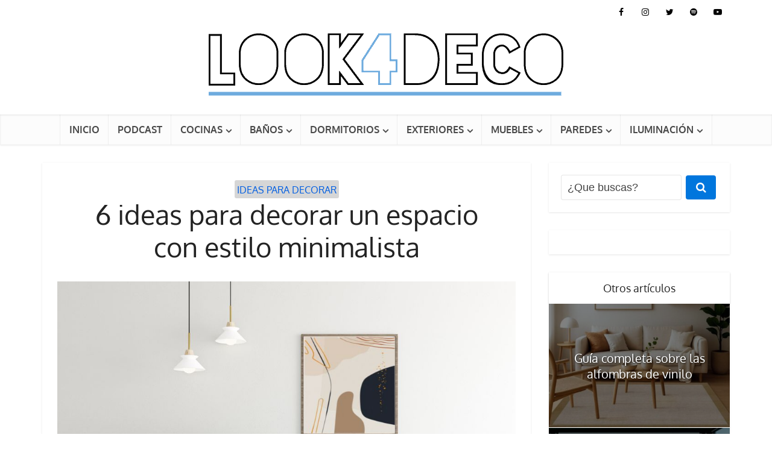

--- FILE ---
content_type: text/html; charset=UTF-8
request_url: https://look4deco.com/6-ideas-para-decorar-un-espacio-con-estilo-minimalista/
body_size: 41440
content:
<!DOCTYPE html>
<html lang="es" prefix="og: http://ogp.me/ns# fb: http://ogp.me/ns/fb#" class="no-js no-svg">

<head><meta http-equiv="Content-Type" content="text/html; charset=UTF-8" /><script>if(navigator.userAgent.match(/MSIE|Internet Explorer/i)||navigator.userAgent.match(/Trident\/7\..*?rv:11/i)){var href=document.location.href;if(!href.match(/[?&]nowprocket/)){if(href.indexOf("?")==-1){if(href.indexOf("#")==-1){document.location.href=href+"?nowprocket=1"}else{document.location.href=href.replace("#","?nowprocket=1#")}}else{if(href.indexOf("#")==-1){document.location.href=href+"&nowprocket=1"}else{document.location.href=href.replace("#","&nowprocket=1#")}}}}</script><script>(()=>{class RocketLazyLoadScripts{constructor(){this.v="2.0.4",this.userEvents=["keydown","keyup","mousedown","mouseup","mousemove","mouseover","mouseout","touchmove","touchstart","touchend","touchcancel","wheel","click","dblclick","input"],this.attributeEvents=["onblur","onclick","oncontextmenu","ondblclick","onfocus","onmousedown","onmouseenter","onmouseleave","onmousemove","onmouseout","onmouseover","onmouseup","onmousewheel","onscroll","onsubmit"]}async t(){this.i(),this.o(),/iP(ad|hone)/.test(navigator.userAgent)&&this.h(),this.u(),this.l(this),this.m(),this.k(this),this.p(this),this._(),await Promise.all([this.R(),this.L()]),this.lastBreath=Date.now(),this.S(this),this.P(),this.D(),this.O(),this.M(),await this.C(this.delayedScripts.normal),await this.C(this.delayedScripts.defer),await this.C(this.delayedScripts.async),await this.T(),await this.F(),await this.j(),await this.A(),window.dispatchEvent(new Event("rocket-allScriptsLoaded")),this.everythingLoaded=!0,this.lastTouchEnd&&await new Promise(t=>setTimeout(t,500-Date.now()+this.lastTouchEnd)),this.I(),this.H(),this.U(),this.W()}i(){this.CSPIssue=sessionStorage.getItem("rocketCSPIssue"),document.addEventListener("securitypolicyviolation",t=>{this.CSPIssue||"script-src-elem"!==t.violatedDirective||"data"!==t.blockedURI||(this.CSPIssue=!0,sessionStorage.setItem("rocketCSPIssue",!0))},{isRocket:!0})}o(){window.addEventListener("pageshow",t=>{this.persisted=t.persisted,this.realWindowLoadedFired=!0},{isRocket:!0}),window.addEventListener("pagehide",()=>{this.onFirstUserAction=null},{isRocket:!0})}h(){let t;function e(e){t=e}window.addEventListener("touchstart",e,{isRocket:!0}),window.addEventListener("touchend",function i(o){o.changedTouches[0]&&t.changedTouches[0]&&Math.abs(o.changedTouches[0].pageX-t.changedTouches[0].pageX)<10&&Math.abs(o.changedTouches[0].pageY-t.changedTouches[0].pageY)<10&&o.timeStamp-t.timeStamp<200&&(window.removeEventListener("touchstart",e,{isRocket:!0}),window.removeEventListener("touchend",i,{isRocket:!0}),"INPUT"===o.target.tagName&&"text"===o.target.type||(o.target.dispatchEvent(new TouchEvent("touchend",{target:o.target,bubbles:!0})),o.target.dispatchEvent(new MouseEvent("mouseover",{target:o.target,bubbles:!0})),o.target.dispatchEvent(new PointerEvent("click",{target:o.target,bubbles:!0,cancelable:!0,detail:1,clientX:o.changedTouches[0].clientX,clientY:o.changedTouches[0].clientY})),event.preventDefault()))},{isRocket:!0})}q(t){this.userActionTriggered||("mousemove"!==t.type||this.firstMousemoveIgnored?"keyup"===t.type||"mouseover"===t.type||"mouseout"===t.type||(this.userActionTriggered=!0,this.onFirstUserAction&&this.onFirstUserAction()):this.firstMousemoveIgnored=!0),"click"===t.type&&t.preventDefault(),t.stopPropagation(),t.stopImmediatePropagation(),"touchstart"===this.lastEvent&&"touchend"===t.type&&(this.lastTouchEnd=Date.now()),"click"===t.type&&(this.lastTouchEnd=0),this.lastEvent=t.type,t.composedPath&&t.composedPath()[0].getRootNode()instanceof ShadowRoot&&(t.rocketTarget=t.composedPath()[0]),this.savedUserEvents.push(t)}u(){this.savedUserEvents=[],this.userEventHandler=this.q.bind(this),this.userEvents.forEach(t=>window.addEventListener(t,this.userEventHandler,{passive:!1,isRocket:!0})),document.addEventListener("visibilitychange",this.userEventHandler,{isRocket:!0})}U(){this.userEvents.forEach(t=>window.removeEventListener(t,this.userEventHandler,{passive:!1,isRocket:!0})),document.removeEventListener("visibilitychange",this.userEventHandler,{isRocket:!0}),this.savedUserEvents.forEach(t=>{(t.rocketTarget||t.target).dispatchEvent(new window[t.constructor.name](t.type,t))})}m(){const t="return false",e=Array.from(this.attributeEvents,t=>"data-rocket-"+t),i="["+this.attributeEvents.join("],[")+"]",o="[data-rocket-"+this.attributeEvents.join("],[data-rocket-")+"]",s=(e,i,o)=>{o&&o!==t&&(e.setAttribute("data-rocket-"+i,o),e["rocket"+i]=new Function("event",o),e.setAttribute(i,t))};new MutationObserver(t=>{for(const n of t)"attributes"===n.type&&(n.attributeName.startsWith("data-rocket-")||this.everythingLoaded?n.attributeName.startsWith("data-rocket-")&&this.everythingLoaded&&this.N(n.target,n.attributeName.substring(12)):s(n.target,n.attributeName,n.target.getAttribute(n.attributeName))),"childList"===n.type&&n.addedNodes.forEach(t=>{if(t.nodeType===Node.ELEMENT_NODE)if(this.everythingLoaded)for(const i of[t,...t.querySelectorAll(o)])for(const t of i.getAttributeNames())e.includes(t)&&this.N(i,t.substring(12));else for(const e of[t,...t.querySelectorAll(i)])for(const t of e.getAttributeNames())this.attributeEvents.includes(t)&&s(e,t,e.getAttribute(t))})}).observe(document,{subtree:!0,childList:!0,attributeFilter:[...this.attributeEvents,...e]})}I(){this.attributeEvents.forEach(t=>{document.querySelectorAll("[data-rocket-"+t+"]").forEach(e=>{this.N(e,t)})})}N(t,e){const i=t.getAttribute("data-rocket-"+e);i&&(t.setAttribute(e,i),t.removeAttribute("data-rocket-"+e))}k(t){Object.defineProperty(HTMLElement.prototype,"onclick",{get(){return this.rocketonclick||null},set(e){this.rocketonclick=e,this.setAttribute(t.everythingLoaded?"onclick":"data-rocket-onclick","this.rocketonclick(event)")}})}S(t){function e(e,i){let o=e[i];e[i]=null,Object.defineProperty(e,i,{get:()=>o,set(s){t.everythingLoaded?o=s:e["rocket"+i]=o=s}})}e(document,"onreadystatechange"),e(window,"onload"),e(window,"onpageshow");try{Object.defineProperty(document,"readyState",{get:()=>t.rocketReadyState,set(e){t.rocketReadyState=e},configurable:!0}),document.readyState="loading"}catch(t){console.log("WPRocket DJE readyState conflict, bypassing")}}l(t){this.originalAddEventListener=EventTarget.prototype.addEventListener,this.originalRemoveEventListener=EventTarget.prototype.removeEventListener,this.savedEventListeners=[],EventTarget.prototype.addEventListener=function(e,i,o){o&&o.isRocket||!t.B(e,this)&&!t.userEvents.includes(e)||t.B(e,this)&&!t.userActionTriggered||e.startsWith("rocket-")||t.everythingLoaded?t.originalAddEventListener.call(this,e,i,o):(t.savedEventListeners.push({target:this,remove:!1,type:e,func:i,options:o}),"mouseenter"!==e&&"mouseleave"!==e||t.originalAddEventListener.call(this,e,t.savedUserEvents.push,o))},EventTarget.prototype.removeEventListener=function(e,i,o){o&&o.isRocket||!t.B(e,this)&&!t.userEvents.includes(e)||t.B(e,this)&&!t.userActionTriggered||e.startsWith("rocket-")||t.everythingLoaded?t.originalRemoveEventListener.call(this,e,i,o):t.savedEventListeners.push({target:this,remove:!0,type:e,func:i,options:o})}}J(t,e){this.savedEventListeners=this.savedEventListeners.filter(i=>{let o=i.type,s=i.target||window;return e!==o||t!==s||(this.B(o,s)&&(i.type="rocket-"+o),this.$(i),!1)})}H(){EventTarget.prototype.addEventListener=this.originalAddEventListener,EventTarget.prototype.removeEventListener=this.originalRemoveEventListener,this.savedEventListeners.forEach(t=>this.$(t))}$(t){t.remove?this.originalRemoveEventListener.call(t.target,t.type,t.func,t.options):this.originalAddEventListener.call(t.target,t.type,t.func,t.options)}p(t){let e;function i(e){return t.everythingLoaded?e:e.split(" ").map(t=>"load"===t||t.startsWith("load.")?"rocket-jquery-load":t).join(" ")}function o(o){function s(e){const s=o.fn[e];o.fn[e]=o.fn.init.prototype[e]=function(){return this[0]===window&&t.userActionTriggered&&("string"==typeof arguments[0]||arguments[0]instanceof String?arguments[0]=i(arguments[0]):"object"==typeof arguments[0]&&Object.keys(arguments[0]).forEach(t=>{const e=arguments[0][t];delete arguments[0][t],arguments[0][i(t)]=e})),s.apply(this,arguments),this}}if(o&&o.fn&&!t.allJQueries.includes(o)){const e={DOMContentLoaded:[],"rocket-DOMContentLoaded":[]};for(const t in e)document.addEventListener(t,()=>{e[t].forEach(t=>t())},{isRocket:!0});o.fn.ready=o.fn.init.prototype.ready=function(i){function s(){parseInt(o.fn.jquery)>2?setTimeout(()=>i.bind(document)(o)):i.bind(document)(o)}return"function"==typeof i&&(t.realDomReadyFired?!t.userActionTriggered||t.fauxDomReadyFired?s():e["rocket-DOMContentLoaded"].push(s):e.DOMContentLoaded.push(s)),o([])},s("on"),s("one"),s("off"),t.allJQueries.push(o)}e=o}t.allJQueries=[],o(window.jQuery),Object.defineProperty(window,"jQuery",{get:()=>e,set(t){o(t)}})}P(){const t=new Map;document.write=document.writeln=function(e){const i=document.currentScript,o=document.createRange(),s=i.parentElement;let n=t.get(i);void 0===n&&(n=i.nextSibling,t.set(i,n));const c=document.createDocumentFragment();o.setStart(c,0),c.appendChild(o.createContextualFragment(e)),s.insertBefore(c,n)}}async R(){return new Promise(t=>{this.userActionTriggered?t():this.onFirstUserAction=t})}async L(){return new Promise(t=>{document.addEventListener("DOMContentLoaded",()=>{this.realDomReadyFired=!0,t()},{isRocket:!0})})}async j(){return this.realWindowLoadedFired?Promise.resolve():new Promise(t=>{window.addEventListener("load",t,{isRocket:!0})})}M(){this.pendingScripts=[];this.scriptsMutationObserver=new MutationObserver(t=>{for(const e of t)e.addedNodes.forEach(t=>{"SCRIPT"!==t.tagName||t.noModule||t.isWPRocket||this.pendingScripts.push({script:t,promise:new Promise(e=>{const i=()=>{const i=this.pendingScripts.findIndex(e=>e.script===t);i>=0&&this.pendingScripts.splice(i,1),e()};t.addEventListener("load",i,{isRocket:!0}),t.addEventListener("error",i,{isRocket:!0}),setTimeout(i,1e3)})})})}),this.scriptsMutationObserver.observe(document,{childList:!0,subtree:!0})}async F(){await this.X(),this.pendingScripts.length?(await this.pendingScripts[0].promise,await this.F()):this.scriptsMutationObserver.disconnect()}D(){this.delayedScripts={normal:[],async:[],defer:[]},document.querySelectorAll("script[type$=rocketlazyloadscript]").forEach(t=>{t.hasAttribute("data-rocket-src")?t.hasAttribute("async")&&!1!==t.async?this.delayedScripts.async.push(t):t.hasAttribute("defer")&&!1!==t.defer||"module"===t.getAttribute("data-rocket-type")?this.delayedScripts.defer.push(t):this.delayedScripts.normal.push(t):this.delayedScripts.normal.push(t)})}async _(){await this.L();let t=[];document.querySelectorAll("script[type$=rocketlazyloadscript][data-rocket-src]").forEach(e=>{let i=e.getAttribute("data-rocket-src");if(i&&!i.startsWith("data:")){i.startsWith("//")&&(i=location.protocol+i);try{const o=new URL(i).origin;o!==location.origin&&t.push({src:o,crossOrigin:e.crossOrigin||"module"===e.getAttribute("data-rocket-type")})}catch(t){}}}),t=[...new Map(t.map(t=>[JSON.stringify(t),t])).values()],this.Y(t,"preconnect")}async G(t){if(await this.K(),!0!==t.noModule||!("noModule"in HTMLScriptElement.prototype))return new Promise(e=>{let i;function o(){(i||t).setAttribute("data-rocket-status","executed"),e()}try{if(navigator.userAgent.includes("Firefox/")||""===navigator.vendor||this.CSPIssue)i=document.createElement("script"),[...t.attributes].forEach(t=>{let e=t.nodeName;"type"!==e&&("data-rocket-type"===e&&(e="type"),"data-rocket-src"===e&&(e="src"),i.setAttribute(e,t.nodeValue))}),t.text&&(i.text=t.text),t.nonce&&(i.nonce=t.nonce),i.hasAttribute("src")?(i.addEventListener("load",o,{isRocket:!0}),i.addEventListener("error",()=>{i.setAttribute("data-rocket-status","failed-network"),e()},{isRocket:!0}),setTimeout(()=>{i.isConnected||e()},1)):(i.text=t.text,o()),i.isWPRocket=!0,t.parentNode.replaceChild(i,t);else{const i=t.getAttribute("data-rocket-type"),s=t.getAttribute("data-rocket-src");i?(t.type=i,t.removeAttribute("data-rocket-type")):t.removeAttribute("type"),t.addEventListener("load",o,{isRocket:!0}),t.addEventListener("error",i=>{this.CSPIssue&&i.target.src.startsWith("data:")?(console.log("WPRocket: CSP fallback activated"),t.removeAttribute("src"),this.G(t).then(e)):(t.setAttribute("data-rocket-status","failed-network"),e())},{isRocket:!0}),s?(t.fetchPriority="high",t.removeAttribute("data-rocket-src"),t.src=s):t.src="data:text/javascript;base64,"+window.btoa(unescape(encodeURIComponent(t.text)))}}catch(i){t.setAttribute("data-rocket-status","failed-transform"),e()}});t.setAttribute("data-rocket-status","skipped")}async C(t){const e=t.shift();return e?(e.isConnected&&await this.G(e),this.C(t)):Promise.resolve()}O(){this.Y([...this.delayedScripts.normal,...this.delayedScripts.defer,...this.delayedScripts.async],"preload")}Y(t,e){this.trash=this.trash||[];let i=!0;var o=document.createDocumentFragment();t.forEach(t=>{const s=t.getAttribute&&t.getAttribute("data-rocket-src")||t.src;if(s&&!s.startsWith("data:")){const n=document.createElement("link");n.href=s,n.rel=e,"preconnect"!==e&&(n.as="script",n.fetchPriority=i?"high":"low"),t.getAttribute&&"module"===t.getAttribute("data-rocket-type")&&(n.crossOrigin=!0),t.crossOrigin&&(n.crossOrigin=t.crossOrigin),t.integrity&&(n.integrity=t.integrity),t.nonce&&(n.nonce=t.nonce),o.appendChild(n),this.trash.push(n),i=!1}}),document.head.appendChild(o)}W(){this.trash.forEach(t=>t.remove())}async T(){try{document.readyState="interactive"}catch(t){}this.fauxDomReadyFired=!0;try{await this.K(),this.J(document,"readystatechange"),document.dispatchEvent(new Event("rocket-readystatechange")),await this.K(),document.rocketonreadystatechange&&document.rocketonreadystatechange(),await this.K(),this.J(document,"DOMContentLoaded"),document.dispatchEvent(new Event("rocket-DOMContentLoaded")),await this.K(),this.J(window,"DOMContentLoaded"),window.dispatchEvent(new Event("rocket-DOMContentLoaded"))}catch(t){console.error(t)}}async A(){try{document.readyState="complete"}catch(t){}try{await this.K(),this.J(document,"readystatechange"),document.dispatchEvent(new Event("rocket-readystatechange")),await this.K(),document.rocketonreadystatechange&&document.rocketonreadystatechange(),await this.K(),this.J(window,"load"),window.dispatchEvent(new Event("rocket-load")),await this.K(),window.rocketonload&&window.rocketonload(),await this.K(),this.allJQueries.forEach(t=>t(window).trigger("rocket-jquery-load")),await this.K(),this.J(window,"pageshow");const t=new Event("rocket-pageshow");t.persisted=this.persisted,window.dispatchEvent(t),await this.K(),window.rocketonpageshow&&window.rocketonpageshow({persisted:this.persisted})}catch(t){console.error(t)}}async K(){Date.now()-this.lastBreath>45&&(await this.X(),this.lastBreath=Date.now())}async X(){return document.hidden?new Promise(t=>setTimeout(t)):new Promise(t=>requestAnimationFrame(t))}B(t,e){return e===document&&"readystatechange"===t||(e===document&&"DOMContentLoaded"===t||(e===window&&"DOMContentLoaded"===t||(e===window&&"load"===t||e===window&&"pageshow"===t)))}static run(){(new RocketLazyLoadScripts).t()}}RocketLazyLoadScripts.run()})();</script>


<meta name="viewport" content="user-scalable=yes, width=device-width, initial-scale=1.0, maximum-scale=5, minimum-scale=1">
<link rel="profile" href="https://gmpg.org/xfn/11" />

<meta name='robots' content='index, follow, max-image-preview:large, max-snippet:-1, max-video-preview:-1' />

	<!-- This site is optimized with the Yoast SEO plugin v26.6 - https://yoast.com/wordpress/plugins/seo/ -->
	<title>6 ideas para decorar un espacio con estilo minimalista</title>
<link data-rocket-preload as="style" href="https://fonts.googleapis.com/css2?family=Oxygen:wght@400;700&#038;display=swap" rel="preload">
<link href="https://fonts.googleapis.com/css2?family=Oxygen:wght@400;700&#038;display=swap" media="print" onload="this.media=&#039;all&#039;" rel="stylesheet">
<style id="wpr-usedcss">:where(.wp-block-button__link){border-radius:9999px;box-shadow:none;padding:calc(.667em + 2px) calc(1.333em + 2px);text-decoration:none}:root :where(.wp-block-button .wp-block-button__link.is-style-outline),:root :where(.wp-block-button.is-style-outline>.wp-block-button__link){border:2px solid;padding:.667em 1.333em}:root :where(.wp-block-button .wp-block-button__link.is-style-outline:not(.has-text-color)),:root :where(.wp-block-button.is-style-outline>.wp-block-button__link:not(.has-text-color)){color:currentColor}:root :where(.wp-block-button .wp-block-button__link.is-style-outline:not(.has-background)),:root :where(.wp-block-button.is-style-outline>.wp-block-button__link:not(.has-background)){background-color:initial;background-image:none}:where(.wp-block-calendar table:not(.has-background) th){background:#ddd}:where(.wp-block-columns){margin-bottom:1.75em}:where(.wp-block-columns.has-background){padding:1.25em 2.375em}:where(.wp-block-post-comments input[type=submit]){border:none}:where(.wp-block-cover-image:not(.has-text-color)),:where(.wp-block-cover:not(.has-text-color)){color:#fff}:where(.wp-block-cover-image.is-light:not(.has-text-color)),:where(.wp-block-cover.is-light:not(.has-text-color)){color:#000}:root :where(.wp-block-cover h1:not(.has-text-color)),:root :where(.wp-block-cover h2:not(.has-text-color)),:root :where(.wp-block-cover h3:not(.has-text-color)),:root :where(.wp-block-cover h4:not(.has-text-color)),:root :where(.wp-block-cover h5:not(.has-text-color)),:root :where(.wp-block-cover h6:not(.has-text-color)),:root :where(.wp-block-cover p:not(.has-text-color)){color:inherit}:where(.wp-block-file){margin-bottom:1.5em}:where(.wp-block-file__button){border-radius:2em;display:inline-block;padding:.5em 1em}:where(.wp-block-file__button):is(a):active,:where(.wp-block-file__button):is(a):focus,:where(.wp-block-file__button):is(a):hover,:where(.wp-block-file__button):is(a):visited{box-shadow:none;color:#fff;opacity:.85;text-decoration:none}.wp-block-gallery:not(.has-nested-images){display:flex;flex-wrap:wrap;list-style-type:none;margin:0;padding:0}.wp-block-gallery:not(.has-nested-images) .blocks-gallery-item{display:flex;flex-direction:column;flex-grow:1;justify-content:center;margin:0 1em 1em 0;position:relative;width:calc(50% - 1em)}.wp-block-gallery:not(.has-nested-images) .blocks-gallery-item:nth-of-type(2n){margin-right:0}.wp-block-gallery:not(.has-nested-images) .blocks-gallery-item figure{align-items:flex-end;display:flex;height:100%;justify-content:flex-start;margin:0}.wp-block-gallery:not(.has-nested-images) .blocks-gallery-item img{display:block;height:auto;max-width:100%;width:auto}.wp-block-gallery:not(.has-nested-images) .blocks-gallery-item figcaption{background:linear-gradient(0deg,#000000b3,#0000004d 70%,#0000);bottom:0;box-sizing:border-box;color:#fff;font-size:.8em;margin:0;max-height:100%;overflow:auto;padding:3em .77em .7em;position:absolute;text-align:center;width:100%;z-index:2}.wp-block-gallery:not(.has-nested-images) .blocks-gallery-item figcaption img{display:inline}.wp-block-gallery:not(.has-nested-images) figcaption{flex-grow:1}.wp-block-gallery:not(.has-nested-images) .blocks-gallery-item:last-child{margin-right:0}.wp-block-gallery:not(.is-cropped) .blocks-gallery-item{align-self:flex-start}:where(.wp-block-group.wp-block-group-is-layout-constrained){position:relative}:root :where(.wp-block-image.is-style-rounded img,.wp-block-image .is-style-rounded img){border-radius:9999px}:where(.wp-block-latest-comments:not([style*=line-height] .wp-block-latest-comments__comment)){line-height:1.1}:where(.wp-block-latest-comments:not([style*=line-height] .wp-block-latest-comments__comment-excerpt p)){line-height:1.8}:root :where(.wp-block-latest-posts.is-grid){padding:0}:root :where(.wp-block-latest-posts.wp-block-latest-posts__list){padding-left:0}ul{box-sizing:border-box}:root :where(ul.has-background,ol.has-background){padding:1.25em 2.375em}:where(.wp-block-navigation.has-background .wp-block-navigation-item a:not(.wp-element-button)),:where(.wp-block-navigation.has-background .wp-block-navigation-submenu a:not(.wp-element-button)){padding:.5em 1em}:where(.wp-block-navigation .wp-block-navigation__submenu-container .wp-block-navigation-item a:not(.wp-element-button)),:where(.wp-block-navigation .wp-block-navigation__submenu-container .wp-block-navigation-submenu a:not(.wp-element-button)),:where(.wp-block-navigation .wp-block-navigation__submenu-container .wp-block-navigation-submenu button.wp-block-navigation-item__content),:where(.wp-block-navigation .wp-block-navigation__submenu-container .wp-block-pages-list__item button.wp-block-navigation-item__content){padding:.5em 1em}:root :where(p.has-background){padding:1.25em 2.375em}:where(p.has-text-color:not(.has-link-color)) a{color:inherit}:where(.wp-block-post-comments-form) input:not([type=submit]),:where(.wp-block-post-comments-form) textarea{border:1px solid #949494;font-family:inherit;font-size:1em}:where(.wp-block-post-comments-form) input:where(:not([type=submit]):not([type=checkbox])),:where(.wp-block-post-comments-form) textarea{padding:calc(.667em + 2px)}:where(.wp-block-post-excerpt){margin-bottom:var(--wp--style--block-gap);margin-top:var(--wp--style--block-gap)}:where(.wp-block-preformatted.has-background){padding:1.25em 2.375em}:where(.wp-block-search__button){border:1px solid #ccc;padding:6px 10px}:where(.wp-block-search__input){font-family:inherit;font-size:inherit;font-style:inherit;font-weight:inherit;letter-spacing:inherit;line-height:inherit;text-transform:inherit}:where(.wp-block-search__button-inside .wp-block-search__inside-wrapper){border:1px solid #949494;box-sizing:border-box;padding:4px}:where(.wp-block-search__button-inside .wp-block-search__inside-wrapper) .wp-block-search__input{border:none;border-radius:0;padding:0 4px}:where(.wp-block-search__button-inside .wp-block-search__inside-wrapper) .wp-block-search__input:focus{outline:0}:where(.wp-block-search__button-inside .wp-block-search__inside-wrapper) :where(.wp-block-search__button){padding:4px 8px}:root :where(.wp-block-separator.is-style-dots){height:auto;line-height:1;text-align:center}:root :where(.wp-block-separator.is-style-dots):before{color:currentColor;content:"···";font-family:serif;font-size:1.5em;letter-spacing:2em;padding-left:2em}:root :where(.wp-block-site-logo.is-style-rounded){border-radius:9999px}:root :where(.wp-block-site-title a){color:inherit}:where(.wp-block-social-links:not(.is-style-logos-only)) .wp-social-link{background-color:#f0f0f0;color:#444}:where(.wp-block-social-links:not(.is-style-logos-only)) .wp-social-link-amazon{background-color:#f90;color:#fff}:where(.wp-block-social-links:not(.is-style-logos-only)) .wp-social-link-bandcamp{background-color:#1ea0c3;color:#fff}:where(.wp-block-social-links:not(.is-style-logos-only)) .wp-social-link-behance{background-color:#0757fe;color:#fff}:where(.wp-block-social-links:not(.is-style-logos-only)) .wp-social-link-bluesky{background-color:#0a7aff;color:#fff}:where(.wp-block-social-links:not(.is-style-logos-only)) .wp-social-link-codepen{background-color:#1e1f26;color:#fff}:where(.wp-block-social-links:not(.is-style-logos-only)) .wp-social-link-deviantart{background-color:#02e49b;color:#fff}:where(.wp-block-social-links:not(.is-style-logos-only)) .wp-social-link-dribbble{background-color:#e94c89;color:#fff}:where(.wp-block-social-links:not(.is-style-logos-only)) .wp-social-link-dropbox{background-color:#4280ff;color:#fff}:where(.wp-block-social-links:not(.is-style-logos-only)) .wp-social-link-etsy{background-color:#f45800;color:#fff}:where(.wp-block-social-links:not(.is-style-logos-only)) .wp-social-link-facebook{background-color:#1778f2;color:#fff}:where(.wp-block-social-links:not(.is-style-logos-only)) .wp-social-link-fivehundredpx{background-color:#000;color:#fff}:where(.wp-block-social-links:not(.is-style-logos-only)) .wp-social-link-flickr{background-color:#0461dd;color:#fff}:where(.wp-block-social-links:not(.is-style-logos-only)) .wp-social-link-foursquare{background-color:#e65678;color:#fff}:where(.wp-block-social-links:not(.is-style-logos-only)) .wp-social-link-github{background-color:#24292d;color:#fff}:where(.wp-block-social-links:not(.is-style-logos-only)) .wp-social-link-goodreads{background-color:#eceadd;color:#382110}:where(.wp-block-social-links:not(.is-style-logos-only)) .wp-social-link-google{background-color:#ea4434;color:#fff}:where(.wp-block-social-links:not(.is-style-logos-only)) .wp-social-link-gravatar{background-color:#1d4fc4;color:#fff}:where(.wp-block-social-links:not(.is-style-logos-only)) .wp-social-link-instagram{background-color:#f00075;color:#fff}:where(.wp-block-social-links:not(.is-style-logos-only)) .wp-social-link-lastfm{background-color:#e21b24;color:#fff}:where(.wp-block-social-links:not(.is-style-logos-only)) .wp-social-link-linkedin{background-color:#0d66c2;color:#fff}:where(.wp-block-social-links:not(.is-style-logos-only)) .wp-social-link-mastodon{background-color:#3288d4;color:#fff}:where(.wp-block-social-links:not(.is-style-logos-only)) .wp-social-link-medium{background-color:#000;color:#fff}:where(.wp-block-social-links:not(.is-style-logos-only)) .wp-social-link-meetup{background-color:#f6405f;color:#fff}:where(.wp-block-social-links:not(.is-style-logos-only)) .wp-social-link-patreon{background-color:#000;color:#fff}:where(.wp-block-social-links:not(.is-style-logos-only)) .wp-social-link-pinterest{background-color:#e60122;color:#fff}:where(.wp-block-social-links:not(.is-style-logos-only)) .wp-social-link-pocket{background-color:#ef4155;color:#fff}:where(.wp-block-social-links:not(.is-style-logos-only)) .wp-social-link-reddit{background-color:#ff4500;color:#fff}:where(.wp-block-social-links:not(.is-style-logos-only)) .wp-social-link-skype{background-color:#0478d7;color:#fff}:where(.wp-block-social-links:not(.is-style-logos-only)) .wp-social-link-snapchat{background-color:#fefc00;color:#fff;stroke:#000}:where(.wp-block-social-links:not(.is-style-logos-only)) .wp-social-link-soundcloud{background-color:#ff5600;color:#fff}:where(.wp-block-social-links:not(.is-style-logos-only)) .wp-social-link-spotify{background-color:#1bd760;color:#fff}:where(.wp-block-social-links:not(.is-style-logos-only)) .wp-social-link-telegram{background-color:#2aabee;color:#fff}:where(.wp-block-social-links:not(.is-style-logos-only)) .wp-social-link-threads{background-color:#000;color:#fff}:where(.wp-block-social-links:not(.is-style-logos-only)) .wp-social-link-tiktok{background-color:#000;color:#fff}:where(.wp-block-social-links:not(.is-style-logos-only)) .wp-social-link-tumblr{background-color:#011835;color:#fff}:where(.wp-block-social-links:not(.is-style-logos-only)) .wp-social-link-twitch{background-color:#6440a4;color:#fff}:where(.wp-block-social-links:not(.is-style-logos-only)) .wp-social-link-twitter{background-color:#1da1f2;color:#fff}:where(.wp-block-social-links:not(.is-style-logos-only)) .wp-social-link-vimeo{background-color:#1eb7ea;color:#fff}:where(.wp-block-social-links:not(.is-style-logos-only)) .wp-social-link-vk{background-color:#4680c2;color:#fff}:where(.wp-block-social-links:not(.is-style-logos-only)) .wp-social-link-wordpress{background-color:#3499cd;color:#fff}:where(.wp-block-social-links:not(.is-style-logos-only)) .wp-social-link-whatsapp{background-color:#25d366;color:#fff}:where(.wp-block-social-links:not(.is-style-logos-only)) .wp-social-link-x{background-color:#000;color:#fff}:where(.wp-block-social-links:not(.is-style-logos-only)) .wp-social-link-yelp{background-color:#d32422;color:#fff}:where(.wp-block-social-links:not(.is-style-logos-only)) .wp-social-link-youtube{background-color:red;color:#fff}:where(.wp-block-social-links.is-style-logos-only) .wp-social-link{background:0 0}:where(.wp-block-social-links.is-style-logos-only) .wp-social-link svg{height:1.25em;width:1.25em}:where(.wp-block-social-links.is-style-logos-only) .wp-social-link-amazon{color:#f90}:where(.wp-block-social-links.is-style-logos-only) .wp-social-link-bandcamp{color:#1ea0c3}:where(.wp-block-social-links.is-style-logos-only) .wp-social-link-behance{color:#0757fe}:where(.wp-block-social-links.is-style-logos-only) .wp-social-link-bluesky{color:#0a7aff}:where(.wp-block-social-links.is-style-logos-only) .wp-social-link-codepen{color:#1e1f26}:where(.wp-block-social-links.is-style-logos-only) .wp-social-link-deviantart{color:#02e49b}:where(.wp-block-social-links.is-style-logos-only) .wp-social-link-dribbble{color:#e94c89}:where(.wp-block-social-links.is-style-logos-only) .wp-social-link-dropbox{color:#4280ff}:where(.wp-block-social-links.is-style-logos-only) .wp-social-link-etsy{color:#f45800}:where(.wp-block-social-links.is-style-logos-only) .wp-social-link-facebook{color:#1778f2}:where(.wp-block-social-links.is-style-logos-only) .wp-social-link-fivehundredpx{color:#000}:where(.wp-block-social-links.is-style-logos-only) .wp-social-link-flickr{color:#0461dd}:where(.wp-block-social-links.is-style-logos-only) .wp-social-link-foursquare{color:#e65678}:where(.wp-block-social-links.is-style-logos-only) .wp-social-link-github{color:#24292d}:where(.wp-block-social-links.is-style-logos-only) .wp-social-link-goodreads{color:#382110}:where(.wp-block-social-links.is-style-logos-only) .wp-social-link-google{color:#ea4434}:where(.wp-block-social-links.is-style-logos-only) .wp-social-link-gravatar{color:#1d4fc4}:where(.wp-block-social-links.is-style-logos-only) .wp-social-link-instagram{color:#f00075}:where(.wp-block-social-links.is-style-logos-only) .wp-social-link-lastfm{color:#e21b24}:where(.wp-block-social-links.is-style-logos-only) .wp-social-link-linkedin{color:#0d66c2}:where(.wp-block-social-links.is-style-logos-only) .wp-social-link-mastodon{color:#3288d4}:where(.wp-block-social-links.is-style-logos-only) .wp-social-link-medium{color:#000}:where(.wp-block-social-links.is-style-logos-only) .wp-social-link-meetup{color:#f6405f}:where(.wp-block-social-links.is-style-logos-only) .wp-social-link-patreon{color:#000}:where(.wp-block-social-links.is-style-logos-only) .wp-social-link-pinterest{color:#e60122}:where(.wp-block-social-links.is-style-logos-only) .wp-social-link-pocket{color:#ef4155}:where(.wp-block-social-links.is-style-logos-only) .wp-social-link-reddit{color:#ff4500}:where(.wp-block-social-links.is-style-logos-only) .wp-social-link-skype{color:#0478d7}:where(.wp-block-social-links.is-style-logos-only) .wp-social-link-snapchat{color:#fff;stroke:#000}:where(.wp-block-social-links.is-style-logos-only) .wp-social-link-soundcloud{color:#ff5600}:where(.wp-block-social-links.is-style-logos-only) .wp-social-link-spotify{color:#1bd760}:where(.wp-block-social-links.is-style-logos-only) .wp-social-link-telegram{color:#2aabee}:where(.wp-block-social-links.is-style-logos-only) .wp-social-link-threads{color:#000}:where(.wp-block-social-links.is-style-logos-only) .wp-social-link-tiktok{color:#000}:where(.wp-block-social-links.is-style-logos-only) .wp-social-link-tumblr{color:#011835}:where(.wp-block-social-links.is-style-logos-only) .wp-social-link-twitch{color:#6440a4}:where(.wp-block-social-links.is-style-logos-only) .wp-social-link-twitter{color:#1da1f2}:where(.wp-block-social-links.is-style-logos-only) .wp-social-link-vimeo{color:#1eb7ea}:where(.wp-block-social-links.is-style-logos-only) .wp-social-link-vk{color:#4680c2}:where(.wp-block-social-links.is-style-logos-only) .wp-social-link-whatsapp{color:#25d366}:where(.wp-block-social-links.is-style-logos-only) .wp-social-link-wordpress{color:#3499cd}:where(.wp-block-social-links.is-style-logos-only) .wp-social-link-x{color:#000}:where(.wp-block-social-links.is-style-logos-only) .wp-social-link-yelp{color:#d32422}:where(.wp-block-social-links.is-style-logos-only) .wp-social-link-youtube{color:red}:root :where(.wp-block-social-links .wp-social-link a){padding:.25em}:root :where(.wp-block-social-links.is-style-logos-only .wp-social-link a){padding:0}:root :where(.wp-block-social-links.is-style-pill-shape .wp-social-link a){padding-left:.66667em;padding-right:.66667em}:root :where(.wp-block-tag-cloud.is-style-outline){display:flex;flex-wrap:wrap;gap:1ch}:root :where(.wp-block-tag-cloud.is-style-outline a){border:1px solid;font-size:unset!important;margin-right:0;padding:1ch 2ch;text-decoration:none!important}:where(.wp-block-term-description){margin-bottom:var(--wp--style--block-gap);margin-top:var(--wp--style--block-gap)}:where(pre.wp-block-verse){font-family:inherit}.entry-content{counter-reset:footnotes}:root{--wp--preset--font-size--normal:16px;--wp--preset--font-size--huge:42px}html :where(.has-border-color){border-style:solid}html :where([style*=border-top-color]){border-top-style:solid}html :where([style*=border-right-color]){border-right-style:solid}html :where([style*=border-bottom-color]){border-bottom-style:solid}html :where([style*=border-left-color]){border-left-style:solid}html :where([style*=border-width]){border-style:solid}html :where([style*=border-top-width]){border-top-style:solid}html :where([style*=border-right-width]){border-right-style:solid}html :where([style*=border-bottom-width]){border-bottom-style:solid}html :where([style*=border-left-width]){border-left-style:solid}html :where(img[class*=wp-image-]){height:auto;max-width:100%}:where(figure){margin:0 0 1em}html :where(.is-position-sticky){--wp-admin--admin-bar--position-offset:var(--wp-admin--admin-bar--height,0px)}@media screen and (max-width:600px){html :where(.is-position-sticky){--wp-admin--admin-bar--position-offset:0px}}:root{--wp--preset--aspect-ratio--square:1;--wp--preset--aspect-ratio--4-3:4/3;--wp--preset--aspect-ratio--3-4:3/4;--wp--preset--aspect-ratio--3-2:3/2;--wp--preset--aspect-ratio--2-3:2/3;--wp--preset--aspect-ratio--16-9:16/9;--wp--preset--aspect-ratio--9-16:9/16;--wp--preset--color--black:#000000;--wp--preset--color--cyan-bluish-gray:#abb8c3;--wp--preset--color--white:#ffffff;--wp--preset--color--pale-pink:#f78da7;--wp--preset--color--vivid-red:#cf2e2e;--wp--preset--color--luminous-vivid-orange:#ff6900;--wp--preset--color--luminous-vivid-amber:#fcb900;--wp--preset--color--light-green-cyan:#7bdcb5;--wp--preset--color--vivid-green-cyan:#00d084;--wp--preset--color--pale-cyan-blue:#8ed1fc;--wp--preset--color--vivid-cyan-blue:#0693e3;--wp--preset--color--vivid-purple:#9b51e0;--wp--preset--color--vce-acc:#4e8abf;--wp--preset--color--vce-meta:#9b9b9b;--wp--preset--color--vce-txt:#444444;--wp--preset--color--vce-bg:#ffffff;--wp--preset--color--vce-cat-0: ;--wp--preset--color--vce-cat-1621:#005ee2;--wp--preset--color--vce-cat-913:#005ee2;--wp--preset--color--vce-cat-1613:#005ee2;--wp--preset--color--vce-cat-926:#005ee2;--wp--preset--color--vce-cat-916:#005ee2;--wp--preset--color--vce-cat-917:#005ee2;--wp--preset--color--vce-cat-922:#005ee2;--wp--preset--color--vce-cat-924:#005ee2;--wp--preset--color--vce-cat-919:#005ee2;--wp--preset--color--vce-cat-920:#005ee2;--wp--preset--color--vce-cat-923:#005ee2;--wp--preset--color--vce-cat-2028:#005ee2;--wp--preset--color--vce-cat-928:#005ee2;--wp--preset--color--vce-cat-950:#005ee2;--wp--preset--color--vce-cat-2598:#005ee2;--wp--preset--color--vce-cat-930:#005ee2;--wp--preset--color--vce-cat-1834:#005ee2;--wp--preset--color--vce-cat-1:#005ee2;--wp--preset--color--vce-cat-1575:#005ee2;--wp--preset--color--vce-cat-2502:#005ee2;--wp--preset--gradient--vivid-cyan-blue-to-vivid-purple:linear-gradient(135deg,rgba(6, 147, 227, 1) 0%,rgb(155, 81, 224) 100%);--wp--preset--gradient--light-green-cyan-to-vivid-green-cyan:linear-gradient(135deg,rgb(122, 220, 180) 0%,rgb(0, 208, 130) 100%);--wp--preset--gradient--luminous-vivid-amber-to-luminous-vivid-orange:linear-gradient(135deg,rgba(252, 185, 0, 1) 0%,rgba(255, 105, 0, 1) 100%);--wp--preset--gradient--luminous-vivid-orange-to-vivid-red:linear-gradient(135deg,rgba(255, 105, 0, 1) 0%,rgb(207, 46, 46) 100%);--wp--preset--gradient--very-light-gray-to-cyan-bluish-gray:linear-gradient(135deg,rgb(238, 238, 238) 0%,rgb(169, 184, 195) 100%);--wp--preset--gradient--cool-to-warm-spectrum:linear-gradient(135deg,rgb(74, 234, 220) 0%,rgb(151, 120, 209) 20%,rgb(207, 42, 186) 40%,rgb(238, 44, 130) 60%,rgb(251, 105, 98) 80%,rgb(254, 248, 76) 100%);--wp--preset--gradient--blush-light-purple:linear-gradient(135deg,rgb(255, 206, 236) 0%,rgb(152, 150, 240) 100%);--wp--preset--gradient--blush-bordeaux:linear-gradient(135deg,rgb(254, 205, 165) 0%,rgb(254, 45, 45) 50%,rgb(107, 0, 62) 100%);--wp--preset--gradient--luminous-dusk:linear-gradient(135deg,rgb(255, 203, 112) 0%,rgb(199, 81, 192) 50%,rgb(65, 88, 208) 100%);--wp--preset--gradient--pale-ocean:linear-gradient(135deg,rgb(255, 245, 203) 0%,rgb(182, 227, 212) 50%,rgb(51, 167, 181) 100%);--wp--preset--gradient--electric-grass:linear-gradient(135deg,rgb(202, 248, 128) 0%,rgb(113, 206, 126) 100%);--wp--preset--gradient--midnight:linear-gradient(135deg,rgb(2, 3, 129) 0%,rgb(40, 116, 252) 100%);--wp--preset--font-size--small:15px;--wp--preset--font-size--medium:20px;--wp--preset--font-size--large:24px;--wp--preset--font-size--x-large:42px;--wp--preset--font-size--normal:18px;--wp--preset--font-size--huge:31px;--wp--preset--spacing--20:0.44rem;--wp--preset--spacing--30:0.67rem;--wp--preset--spacing--40:1rem;--wp--preset--spacing--50:1.5rem;--wp--preset--spacing--60:2.25rem;--wp--preset--spacing--70:3.38rem;--wp--preset--spacing--80:5.06rem;--wp--preset--shadow--natural:6px 6px 9px rgba(0, 0, 0, .2);--wp--preset--shadow--deep:12px 12px 50px rgba(0, 0, 0, .4);--wp--preset--shadow--sharp:6px 6px 0px rgba(0, 0, 0, .2);--wp--preset--shadow--outlined:6px 6px 0px -3px rgba(255, 255, 255, 1),6px 6px rgba(0, 0, 0, 1);--wp--preset--shadow--crisp:6px 6px 0px rgba(0, 0, 0, 1)}:where(.is-layout-flex){gap:.5em}:where(.is-layout-grid){gap:.5em}:where(.wp-block-post-template.is-layout-flex){gap:1.25em}:where(.wp-block-post-template.is-layout-grid){gap:1.25em}:where(.wp-block-columns.is-layout-flex){gap:2em}:where(.wp-block-columns.is-layout-grid){gap:2em}:root :where(.wp-block-pullquote){font-size:1.5em;line-height:1.6}.mks_accordion_item,.mks_toggle{margin:0;display:block;border:1px solid;border-bottom:none}.mks_accordion,.mks_toggle{border-bottom:1px solid}.mks_accordion,.mks_toggle{margin:0 0 20px}.mks_accordion_active{border-bottom:none}.mks_accordion_heading,.mks_toggle_heading{cursor:pointer;display:block;line-height:1.2em;position:relative;padding:15px 60px 15px 20px;margin:0;font-weight:400}.mks_accordion>p,.mks_toggle>p{display:none}.mks_accordion_content,.mks_toggle_content{display:none;border-top:1px solid;padding:20px}.mks_accordion_active .mks_toggle_content,.mks_toggle_active .mks_toggle_content{display:block}.mks_accordion_content p:last-child,.mks_toggle_content p:last-child{margin-bottom:0}.mks_accordion_active .fa-minus,.mks_toggle_active .fa-minus{display:block}.mks_accordion .fa-plus,.mks_toggle .fa-plus{display:block}.mks_accordion_active .fa-plus,.mks_toggle_active .fa-plus{display:none}.mks_accordion_heading i,.mks_toggle_heading i{display:none;position:absolute;font-size:14px;line-height:20px;margin:-10px 0 0;top:50%;right:20px}.mks_tabs{display:none;overflow:hidden;padding:40px 0 0;position:relative;margin:0 0 20px}.mks_tabs_nav{position:absolute;top:0;left:0;height:41px;display:block;width:100%;z-index:1}.mks_tab_item{position:relative;display:block;padding:20px;border:1px solid}.mks_tab_nav_item.active{border-bottom:1px solid #fff}.mks_tab_nav_item{display:block;float:left;margin:0 8px 0 0;border:1px solid;border-bottom:1px solid;height:39px;line-height:39px;padding:0 20px;text-decoration:none;-webkit-box-sizing:content-box;-moz-box-sizing:content-box;-ms-box-sizing:content-box;box-sizing:content-box}.mks_tab_nav_item:hover{cursor:pointer}.mks_tabs.vertical{padding:0 0 0 19.9%}.mks_tabs.vertical .mks_tab_nav_item{width:100%;-webkit-box-sizing:border-box;-moz-box-sizing:border-box;-ms-box-sizing:border-box;box-sizing:border-box;border-bottom:1px solid;margin:0 0 -1px;min-height:39px}.mks_tabs.vertical .mks_tabs_nav{width:20%;height:100%}.mks_tabs.vertical .mks_tab_nav_item.active{border-bottom:1px solid;border-right:1px solid #fff}.mks_tabs.vertical .mks_tab_item{border-left:1px solid;min-height:200px}@media only screen and (max-width:479px){.mks_tab_nav_item{padding:0 10px}}@font-face{font-display:swap;font-family:Oxygen;font-style:normal;font-weight:400;src:url(https://fonts.gstatic.com/s/oxygen/v15/2sDfZG1Wl4LcnbuKjk0m.woff2) format('woff2');unicode-range:U+0000-00FF,U+0131,U+0152-0153,U+02BB-02BC,U+02C6,U+02DA,U+02DC,U+0304,U+0308,U+0329,U+2000-206F,U+20AC,U+2122,U+2191,U+2193,U+2212,U+2215,U+FEFF,U+FFFD}@font-face{font-display:swap;font-family:Oxygen;font-style:normal;font-weight:700;src:url(https://fonts.gstatic.com/s/oxygen/v15/2sDcZG1Wl4LcnbuCNWgzaGW5.woff2) format('woff2');unicode-range:U+0000-00FF,U+0131,U+0152-0153,U+02BB-02BC,U+02C6,U+02DA,U+02DC,U+0304,U+0308,U+0329,U+2000-206F,U+20AC,U+2122,U+2191,U+2193,U+2212,U+2215,U+FEFF,U+FFFD}html{padding:0;vertical-align:baseline}a,body,caption,cite,code,div,fieldset,form,iframe,label,legend,li,object,s,span,strong,tbody,tr,var{border:0;font-size:100%;margin:0;outline:0;padding:0;vertical-align:baseline}h1,h2,h3,h4,p,table,ul{border:0;font-size:100%;outline:0;padding:0;vertical-align:baseline}ins{font-size:100%}html,ins{border:0;margin:0;outline:0}ins{padding:0}html{font-size:62.5%;overflow-y:scroll;overflow-x:hidden;-webkit-text-size-adjust:100%;-ms-text-size-adjust:100%;-ms-touch-action:manipulation;touch-action:manipulation}*,:after,:before{-webkit-box-sizing:border-box;box-sizing:border-box}body,table{background:#fff}body{font-style:inherit;font-weight:inherit;font-family:inherit;-webkit-font-smoothing:antialiased;text-rendering:auto}article,aside,figcaption,figure,footer,header,main,nav,section{display:block}table{border-collapse:collapse;border-spacing:0;margin:0 0 1.5em;width:100%;border-top:1px solid #e6e6e6;border-left:1px solid rgba(0,0,0,.07)}caption{font-weight:400}caption{text-align:left}a:focus{outline:0}a:active,a:hover{outline:0}a,ins{text-decoration:none}.entry-content a:hover{text-decoration:underline}a img{border:0}.container{margin:0 auto;max-width:1140px}.container-full{width:100%}.container-fix{margin:0 -15px}.container:after{content:"";display:table;clear:both}[class*=bit-]{float:left;padding:15px}[class*=bit-]:last-of-type{float:right}.bit-3{width:33.33%}.sidebar{width:300px;position:relative;min-height:1px}.sidebar,.vce-sid-left .sidebar{float:left;padding-top:15px}.vce-main-content{float:left;width:840px;padding:15px 30px 0 0}.vce-sid-left .vce-main-content{float:right;padding:15px 0 15px 30px}.vce-sid-none .vce-main-content{padding:15px 0 0}.vce-sticky{-webkit-transition:top .2s;-o-transition:top .2s;transition:top .2s ease}.vce-sticky .widget:last-child{margin-bottom:0}.vce-sid-none .vce-main-content,.widget select{width:100%}.vce-sid-none .vce-lay-d{width:353px}body,input{line-height:1.63}h1,h2,h3,h4,p{-ms-word-wrap:break-word;word-wrap:break-word}h1,h2,h3,h4{font-style:normal}h1{line-height:1.22}h2{line-height:1.25}h1,h2,h3,h4{margin:0 0 10px}h3{line-height:1.29;-webkit-font-smoothing:antialiased}h4{line-height:1.4}p{margin:0 0 30px}strong{font-weight:700}cite,i{font-style:italic}code,var{font-family:Monaco,Consolas,"Andale Mono","DejaVu Sans Mono",monospace}img{border:0}ul{margin:0 0 30px 30px}ul{list-style:disc}li>ul{margin-bottom:0;margin-left:1.5em}img{max-width:100%;height:auto;vertical-align:middle;-ms-interpolation-mode:bicubic}.vce-featured-grid .owl-item img{width:auto}button,figure{margin:0}button,input,select{vertical-align:baseline}input,select,textarea{font-size:100%;margin:0}button,input[type=button]{border-radius:4px;font-size:14px;line-height:22px;color:#fff;text-align:center;display:inline-block;width:auto;padding:5px 10px;text-decoration:none;border:0;min-width:90px;background-position:center center;-webkit-appearance:none}button,input[type=button],input[type=submit]{-webkit-transition:.2s ease-in-out;-o-transition:.2s ease-in-out;transition:all .2s ease-in-out}input[type=submit]{display:inline-block}input[type=submit]{border-radius:4px;font-size:14px;line-height:22px;color:#fff;text-align:center;width:auto;padding:5px 10px;text-decoration:none;border:0;background-position:center center;-webkit-appearance:none}.vce-load-more a,.vce-mega-menu-posts-wrap .owl-nav>div{border-radius:4px;font-size:14px;line-height:22px;color:#fff;text-align:center;display:inline-block;width:auto;padding:5px 10px;text-decoration:none;border:0;min-width:90px;background-position:center center;-webkit-transition:.2s ease-in-out;-o-transition:.2s ease-in-out;transition:all .2s ease-in-out;-webkit-appearance:none}.vce-load-more a:hover,.vce-mega-menu-posts-wrap .owl-nav>div:hover,.vce-post-big .meta-category a:hover,.vce-post-slider .meta-category a:hover,body .vce-share-items .meks_ess a:hover,button:hover,input[type=button]:hover,input[type=submit]:hover{cursor:pointer;text-decoration:none;background-image:-webkit-gradient(linear,left top,right top,color-stop(0,rgba(0,0,0,.1)),color-stop(100%,rgba(0,0,0,.1)));background-image:-webkit-linear-gradient(left,rgba(0,0,0,.1) 0,rgba(0,0,0,.1) 100%);background-image:-o-linear-gradient(left,rgba(0,0,0,.1) 0,rgba(0,0,0,.1) 100%);background-image:-webkit-gradient(linear,left top,right top,from(rgba(0,0,0,.1)),to(rgba(0,0,0,.1)));background-image:linear-gradient(to right,rgba(0,0,0,.1) 0,rgba(0,0,0,.1) 100%)}.vce-share-items .meks_ess a{background-size:400% 400%;background-position:center center;-webkit-transition:background-size .3s ease-in-out;-o-transition:background-size .3s ease-in-out;transition:background-size .3s ease-in-out;-webkit-transition-delay:.2s;-o-transition-delay:.2s;transition-delay:.2s}input[type=submit]{min-width:140px}.vce-mega-menu-wrapper.vce-loader{background-image:var(--wpr-bg-157fd39b-64c4-4ff1-968f-3894080ef6e6);background-repeat:no-repeat;background-position:center center}input[type=checkbox],input[type=radio]{padding:0}input[type=search]{-webkit-appearance:textfield}input[type=search]::-webkit-search-decoration{-webkit-appearance:none}input::-moz-focus-inner{border:0;padding:0}input[type=search],input[type=text],input[type=url],textarea{color:#666;border:1px solid #ccc;border-radius:4px}input[type=search]:focus,input[type=text]:focus,input[type=url]:focus,textarea:focus{color:#111}input[type=search]{padding:3px}textarea{overflow:auto;vertical-align:top}a:hover{text-decoration:underline}a:active,a:focus{text-decoration:none}.main-navigation{clear:both;display:block;float:left;width:100%}.main-navigation ul{text-align:center}.main-navigation ul{list-style:none;margin:0;padding:0}.main-navigation li{display:inline-block;vertical-align:top;position:relative}.main-navigation li{font-size:16px}.main-navigation a{display:block;text-decoration:none;line-height:1.25;padding:15px}.nav-menu ul{-o-transition-delay:.1s;transition-delay:.1s;-webkit-transition-delay:.1s;-webkit-transition:.2s ease-in-out;-o-transition:.2s ease-in-out;transition:all .2s ease-in-out}.nav-menu>li>a{-webkit-box-shadow:-1px 0 0 0 rgba(0,0,0,.05);box-shadow:-1px 0 0 0 rgba(0,0,0,.05)}.nav-menu>li:last-child a{-webkit-box-shadow:-1px 0 0 0 rgba(0,0,0,.05),1px 0 0 0 rgba(0,0,0,.05);box-shadow:-1px 0 0 0 rgba(0,0,0,.05),1px 0 0 0 rgba(0,0,0,.05)}.main-navigation li.fa a{padding:15px 10px 15px 25px}.main-navigation a:hover{cursor:pointer}.main-navigation li.fa:before{position:absolute;left:5px;top:17px}.main-navigation ul ul{position:absolute;top:100%;opacity:0;visibility:hidden;display:block;z-index:99999}.main-navigation li:active>ul,.main-navigation li:focus>ul,.main-navigation li:hover>ul,.main-navigation li:hover>ul.vce-mega-menu-wrapper>li.vce-mega-menu-posts-wrap>ul{visibility:visible;opacity:1;pointer-events:auto}.main-navigation li:hover>ul.vce-mega-menu-wrapper>li.vce-mega-menu-posts-wrap>ul{position:relative}.vce-mega-menu-wrapper{-webkit-box-shadow:0 3px 6px rgba(0,0,0,.2);box-shadow:0 3px 6px rgba(0,0,0,.2)}.main-navigation ul ul ul{top:0}.main-navigation ul ul a{width:250px;text-align:left;font-size:14px}.main-navigation ul ul li{border-bottom:1px solid rgba(0,0,0,.05)}.main-navigation ul ul li:last-child,.sidr ul li ul li:last-child,.widget li:last-child{border-bottom:none}.nav-menu .vce-mega-cat>a:after{content:"\f107";font-family:FontAwesome;float:right;margin:2px 0 0 5px}.vce-mega-menu-posts-wrap .owl-controls{text-align:center;border-top:1px solid rgba(0,0,0,.05);padding:10px 0;margin:0 -20px}.main-navigation ul ul li>ul{left:100%}.main-navigation a.vce-item-selected,.nav-menu>li:hover>a{-webkit-box-shadow:0 2px 2px rgba(0,0,0,.1);box-shadow:0 2px 2px rgba(0,0,0,.1)}.header-sticky{position:fixed;top:0;left:0;width:100%;z-index:2000;height:50px;-webkit-backface-visibility:visible;backface-visibility:visible;-webkit-transform:translateY(-200%);-ms-transform:translateY(-200%);transform:translateY(-200%);will-change:transform;-webkit-transition:transform .3s linear;-o-transition:transform .3s linear;-webkit-transition:-webkit-transform .3s linear;transition:transform .3s linear;transition:transform .3s linear,-webkit-transform .3s linear}.header-is-sticky{-webkit-transform:translateY(0);-ms-transform:translateY(0);transform:translateY(0)}.header-sticky .site-title{float:left;padding:4px 0 0}.header-sticky .main-navigation{clear:none;float:right;width:auto}.sidr-open .header-is-sticky{left:260px}.header-sticky .nav-menu{position:static}.header-sticky .container{position:relative}.header-sticky .site-title img{max-height:28px}.header-sticky .main-navigation a.vce-item-selected{-webkit-box-shadow:none;box-shadow:none;background-color:transparent;border-left:1px solid rgba(0,0,0,.1)}.nav-menu ul.owl-carousel{-webkit-transition:none;-o-transition:none;transition:none;-o-transition-delay:0;transition-delay:0;-webkit-transition-delay:0}.vce-wrap-left{float:left}.vce-wrap-right{float:right}.vce-wrap-right>div,.vce-wrap-right>ul{float:right}.vce-wrap-left>div,.vce-wrap-left>ul{float:left}.clear:after,.clear:before,.entry-content:after,.entry-content:before,.site-content:after,.site-content:before,.site-footer:after,.site-footer:before{content:'';display:table}.clear:after,.entry-content:after,.site-content:after,.site-footer:after{clear:both}.sidebar .widget{line-height:1.57;margin:0 0 30px}.sidebar .widget-title,.sidebar .widget-title a{line-height:1.56;padding:12px;text-align:center;margin-bottom:0}.sidebar .widget-title a{background:#fff;font-size:20px;color:#232323;line-height:27px}.widget li,.widget ul{margin:0;list-style:none}.widget p,.widget>div,.widget>form,.widget>ul{padding:20px}.widget li{border-bottom:1px solid rgba(0,0,0,.07);padding:12px 20px}.widget li a{-ms-word-wrap:break-word;word-wrap:break-word;-webkit-transition:.1s linear;-o-transition:.1s linear;transition:all .1s linear}.site-footer .widget li a:hover,.widget li a,.widget li a:hover{text-decoration:none}.vce-sticky.is_stuck{top:30px}.sticky-active .vce-sticky.is_stuck{top:80px}.sidebar .widget_categories select{max-width:86%;margin:20px}.vce-post-big .meta-category span,.vce-post-slider .meta-category span,.widget_categories label{display:none}.widget ul{padding:0;display:inline-block;width:100%}.widget_categories li{padding:0;border:0;margin-bottom:0;position:relative}.widget>div.clear,.widget_categories ul{padding:0}.widget_categories a{padding:0 0 0 20px;display:block;position:relative;line-height:42px;color:#787878;text-decoration:none}.widget_categories a .count,.widget_categories li:before{-webkit-transition:.2s ease-in-out;-o-transition:.2s ease-in-out;transition:all .2s ease-in-out;position:absolute}.widget_categories a .count{float:right;height:42px;width:42px;text-align:center;display:inline-block;color:#fff;right:0}.widget_categories li:before{content:"";width:2px;height:100%}.widget_categories li:hover:before{width:100%}.widget_categories a .category-text{-webkit-transition:.2s linear;-o-transition:.2s linear;transition:all .2s linear}.widget.widget_categories a:hover,.widget_categories a:hover .category-text{color:#fff;text-decoration:none}.widget_categories .category-text{position:relative;z-index:2}.sidebar .vce_posts_widget{line-height:11px}.sidebar .vce_posts_widget p{line-height:22px}.widget>div p,.widget>form p,.widget_text p{padding:0;margin-bottom:10px}.widget .textwidget li{padding:12px}.nav-menu{position:relative}.nav-menu .vce-mega-cat{position:initial}.nav-menu .vce-mega-menu-wrapper,.nav-menu .vce-mega-menu-wrapper>li.vce-mega-menu-posts-wrap>ul{left:0;width:100.2%;padding:0 10px;margin:0 0 0 -.1%}.nav-menu .vce-mega-menu-wrapper,.nav-menu .vce-mega-menu-wrapper>li.vce-mega-menu-posts-wrap{min-height:210px}.nav-menu .vce-mega-menu-wrapper>li.vce-mega-menu-posts-wrap>ul{min-height:200px;background:0 0}.nav-menu .vce-mega-menu-wrapper>li.vce-mega-menu-posts-wrap>ul>li{display:block;padding:20px 10px;text-align:center;float:left;width:20%;border-bottom:none}.nav-menu .vce-mega-menu-wrapper>li.vce-mega-menu-posts-wrap{float:left;position:relative;width:100%}.vce-mega-menu-posts-wrap .owl-item{width:22%}.nav-menu .vce-mega-menu-wrapper>li .mega-menu-link{display:block;border:1px solid rgba(0,0,0,.05);padding:10px;width:auto;text-align:center;font-size:14px;line-height:22px}.header-sticky .nav-menu .vce-mega-menu-wrapper{margin-top:-1px}.vce-mega-menu-posts-wrap .owl-carousel .owl-item{padding:20px 10px}.widget_nav_menu>div{padding:0}.widget_pages li.page_item_has_children:hover>span{color:#cf4d35;text-decoration:underline}.vce-search-form{padding:20px}.vce-search-form .vce-search-input,.vce-search-form .vce-search-input:focus{width:200px;display:inline-block;vertical-align:top}.vce-search-submit{vertical-align:top;display:inline-block;width:50px;min-width:50px;height:40px;margin-left:3px;font-size:18px;margin-top:1px;color:#fff}.vce_posts_widget li{border-bottom:none;text-align:center;padding:0;margin-bottom:20px;float:left;width:100%}.vce-post-link{font-size:20px;line-height:26px}.vce-post-big .vce-posts-wrap,.vce-post-slider .vce-posts-wrap{-ms-word-wrap:break-word;word-wrap:break-word;display:block;float:left;width:100%;text-align:center;text-shadow:1px 1px 3px rgba(0,0,0,.7);opacity:1!important;z-index:9999;color:#fff;position:absolute;padding:0 20px}.vce-post-img{overflow:hidden;float:left;width:100%;display:block}.vce-post-slider{height:205px;overflow:hidden}.vce-post-big li a.featured_image_sidebar,.vce-post-slider li a.featured_image_sidebar{position:relative;float:left}.vce-post-big .vce-posts-wrap .entry-meta,.vce-post-slider .vce-posts-wrap .entry-meta{margin-top:10px}.vce-posts-wrap .entry-meta div,.vce-posts-wrap .entry-meta div a,.vce-posts-wrap .fn,.vce-posts-wrap .fn a{font-size:13px}.vce-post-big .entry-meta div,.vce-post-big .entry-meta div a,.vce-post-big .fn,.vce-post-big .fn a,.vce-post-slider .entry-meta div,.vce-post-slider .entry-meta div a,.vce-post-slider .fn,.vce-post-slider .fn a{color:#fff}.vce-post-big .vce-post-img:after,.vce-post-slider .vce-post-img:after{position:absolute;height:100%;width:100%;opacity:.5;background:#000;content:"";top:0;left:0;-webkit-backface-visibility:hidden}.vce-post-slider .vce-post-img:after{-webkit-transition:.2s ease-in-out;-o-transition:.2s ease-in-out;transition:all .2s ease-in-out}.sidebar .vce-post-big li a,.sidebar .vce-post-slider li a,.site-footer .vce-post-big li a,.site-footer .vce-post-slider li a{color:#fff!important}.vce-post-big li,.vce-post-slider li{position:relative;float:left;width:100%;margin-bottom:1px;display:-webkit-box;display:-ms-flexbox;display:flex;-webkit-box-align:center;-ms-flex-align:center;align-items:center;-webkit-box-pack:center;-ms-flex-pack:center;justify-content:center}.vce-post-big li:last-child,.vce-post-slider li:last-child,.vce-single .entry-content p:last-child{margin-bottom:0}.site-footer .widget_categories li a:hover{text-decoration:none}.vce-post-big .meta-category,.vce-post-slider .meta-category{display:block;margin-bottom:5px;text-align:center}.vce-post-big .meta-category a,.vce-post-slider .meta-category a{font-size:13px;line-height:23px;position:relative;z-index:2000;text-decoration:none;padding:0 10px;border-radius:4px;margin:0 2px;display:inline-block;text-shadow:none;width:auto;-webkit-backface-visibility:hidden;backface-visibility:hidden}.vce-post-big .vce-post-link,.vce-post-slider .vce-post-link,.vce-post-slider .vce-posts-wrap{-webkit-backface-visibility:hidden;backface-visibility:hidden}.site-footer .widget_pages li.page_item_has_children li:last-child{border-top:none;border-bottom:none}.widget_nav_menu li,.widget_pages li{position:relative;padding:0;width:100%;float:left}.widget_nav_menu li a,.widget_pages li a{padding:10px 20px;float:left}.widget_pages li.page_item_has_children:after{font-family:FontAwesome;content:"\f107";float:right;position:absolute;right:10px;top:10px}.widget_pages li.page_item_has_children li:last-child{border-bottom:1px solid #eee}.site-footer .widget p,.site-footer .widget>div,.site-footer .widget>ul{padding:0}.widget embed,.widget iframe,.widget object,ins{vertical-align:middle}.site-footer .widget-title{font-size:18px;color:#fff;line-height:24px;border-bottom:1px solid rgba(0,0,0,.2);padding-bottom:15px;text-align:center;margin:0 -20px 20px;background:rgba(0,0,0,.15);padding-top:14px}.site-footer .widget{color:#fff;margin-bottom:30px;background:rgba(0,0,0,.2);padding:0 20px 15px;border-radius:4px;border:1px solid rgba(0,0,0,.1);font-size:14px;line-height:22px}.site-footer [class*=bit-] .widget:last-child{margin-bottom:15px}.site-footer .widget li a{-webkit-transition:.1s linear;-o-transition:.1s linear;transition:all .1s linear;color:#fff}.site-footer .widget li{border-bottom:none;padding:5px 0}.site-footer .vce-search-form,.site-footer .widget_categories li,.site-footer .widget_nav_menu li a,.site-footer .widget_pages li a{padding:0}.site-footer table{background:0 0;color:#fff;border-color:#333}embed,iframe,object{max-width:100%}#sidr-id-vce_main_navigation_menu .soc-nav-menu{text-align:center}.wp-block-gallery{margin-bottom:15px}#sidr-id-vce_main_navigation_menu .soc-nav-menu li a .vce-social-name{display:none}.top-header{font-size:13px;line-height:19px;height:40px}.header-bottom-wrapper{-webkit-box-shadow:inset 0 1px 3px rgba(0,0,0,.1);box-shadow:inset 0 1px 3px rgba(0,0,0,.1);background:#fcfcfc}.header-bottom-wrapper .main-navigation>li>a{height:50px}.soc-nav-menu{margin:0;padding:0}.soc-nav-menu li{float:left;list-style:none}.soc-nav-menu li:last-child{margin-right:0}.soc-nav-menu a:before{font-family:FontAwesome;text-decoration:none}.soc-nav-menu a,.vce-social-name{-webkit-transition:.2s ease-in-out;-o-transition:.2s ease-in-out;transition:all .2s ease-in-out}.soc-nav-menu a{position:relative;font-size:14px;line-height:40px;height:40px;width:40px;padding:0 8px;text-decoration:none;display:block}.vce-social-name{opacity:0;display:none;color:#fff;float:right;font-size:12px;margin:0 4px 0 8px;-webkit-transition-delay:.4s;-o-transition-delay:.4s;transition-delay:.4s}#sidr-id-vce_main_navigation_menu .soc-nav-menu li{border-bottom:none;padding:5px 0;float:none;display:inline-block}#sidr-id-vce_main_navigation_menu .soc-nav-menu li a{padding-left:13px}.soc-nav-menu li a[href*="/feed"]::before,.soc-nav-menu li a[href*="/rss"]::before{content:"\f09e"}.soc-nav-menu li a[href*="@"]::before{content:"\f0e0"}.soc-nav-menu li a[href*="facebook."]::before{content:"\f09a"}.soc-nav-menu li a[href*="google."]::before{content:"\f0d5"}.soc-nav-menu li a[href*="instagram."]::before{content:"\f16d"}.soc-nav-menu li a[href*="linkedin."]::before{content:"\f0e1"}.soc-nav-menu li a[href*="pinterest."]::before{content:"\f0d2"}.soc-nav-menu li a[href*="spotify."]::before{content:"\f1bc"}.soc-nav-menu li a[href*="twitter."]::before{content:"\f099"}.soc-nav-menu li a[href*="vimeo."]::before{content:"\f194"}.soc-nav-menu li a[href*="vine."]::before{content:"\f1ca"}.soc-nav-menu li a[href*="youtube."]::before{content:"\f16a"}.soc-nav-menu li a[href*="t.me"]::before{content:"\f2c6"}.soc-nav-menu li a[href*="/feed"]:hover,.soc-nav-menu li a[href*="/rss"]:hover{background-color:#fa9b39}.soc-nav-menu li a[href*="@"]:hover{background-color:#aaa}.soc-nav-menu li a[href*="facebook."]:hover{background-color:#3b5998}.soc-nav-menu li a[href*="google."]:hover{background-color:#dd4b39}.soc-nav-menu li a[href*="instagram."]:hover{background-color:#3f729b}.soc-nav-menu li a[href*="linkedin."]:hover{background-color:#0e76a8}.soc-nav-menu li a[href*="pinterest."]:hover{background-color:#c8232c}.soc-nav-menu li a[href*="spotify."]:hover{background-color:#81b900}.soc-nav-menu li a[href*="twitter."]:hover{background-color:#3cf}.soc-nav-menu li a[href*="vimeo."]:hover{background-color:#1ab7ea}.soc-nav-menu li a[href*="vine."]:hover{background-color:#00d9a3}.soc-nav-menu li a[href*="youtube."]:hover{background-color:#c4302b}.soc-nav-menu li a[href*="t.me"]:hover{background-color:#32a9df}.top-header .vce-search-form{padding:0;position:relative}.top-header .vce-search-form .vce-search-input{height:30px;margin:5px 0;width:auto;border:0;padding:0 30px 0 10px}.top-header .vce-search-submit{background:0 0;height:30px;padding:0;margin:5px 0 0 -30px;width:20px;min-width:20px;font-size:14px;position:absolute;right:8px;top:0}.main-header .site-title,.main-header .site-title a{font-size:80px;line-height:80px;text-decoration:none;margin-bottom:0;display:inline-block}.header-sticky .site-title a{font-size:36px;line-height:40px;text-decoration:none}.header-sticky .site-title a.has-logo{line-height:33px}.site-branding,.soc-nav-menu a{text-align:center}.header-main-area{position:relative}.main-box{padding:0}.main-box{margin-bottom:30px;float:left;width:100%}.vce-sid-none .main-box-half:nth-child(3n){margin-right:0}.main-box-half .vce-lay-d{width:100%!important;margin:0 0 20px!important}.main-box-inside{display:-webkit-box;display:-ms-flexbox;display:flex;-webkit-box-orient:horizontal;-webkit-box-direction:normal;-ms-flex-direction:row;flex-direction:row;-ms-flex-wrap:wrap;flex-wrap:wrap;width:100%;padding:20px 20px 0}.main-box-title{line-height:1.14;text-align:center;margin-bottom:0;padding:15px 15px 18px}.main-box-title a:after{font-family:FontAwesome;content:"\f105";margin-left:8px}.main-box-title a:hover{text-decoration:none}.site-content{padding:15px 0 0}.header-sticky,.main-box,.main-box-title,.main-header,.sidebar .widget,.sidebar .widget-title,.vce-post{-webkit-box-shadow:0 1px 3px 0 rgba(0,0,0,.1);box-shadow:0 1px 3px 0 rgba(0,0,0,.1)}.vce-featured-info .meta-category span,.vce-lay-e .entry-meta>div:before{display:none}.vce-sid-left .vce-lay-d,.vce-sid-left .vce-lay-e,.vce-sid-none .vce-lay-d,.vce-sid-none .vce-lay-e,.vce-sid-right .vce-lay-d,.vce-sid-right .vce-lay-e{margin:0 20px 20px 0}.vce-sid-left .vce-lay-d:nth-child(2n),.vce-sid-left .vce-lay-e:nth-child(5n),.vce-sid-none .vce-lay-d:nth-child(3n),.vce-sid-none .vce-lay-e:nth-child(7n),.vce-sid-right .vce-lay-d:nth-child(2n),.vce-sid-right .vce-lay-e:nth-child(5n){margin:0 0 20px}.vce-sid-left article.vce-lay-d:nth-of-type(n),.vce-sid-left article.vce-lay-e:nth-of-type(n),.vce-sid-none article.vce-lay-d:nth-of-type(n),.vce-sid-none article.vce-lay-e:nth-of-type(n),.vce-sid-right article.vce-lay-d:nth-of-type(n),.vce-sid-right article.vce-lay-e:nth-of-type(n){margin:0 20px 20px 0}.vce-sid-left article.vce-lay-d:nth-of-type(2n),.vce-sid-left article.vce-lay-e:nth-of-type(5n),.vce-sid-none article.vce-lay-d:nth-of-type(3n),.vce-sid-none article.vce-lay-e:nth-of-type(7n),.vce-sid-right article.vce-lay-d:nth-of-type(2n),.vce-sid-right article.vce-lay-e:nth-of-type(5n){margin:0 0 20px}.vce-lay-d .meta-image{float:left;margin-right:15px;height:100%}.vce-lay-d,.vce-lay-d img{float:left;min-height:100px}.vce-lay-d img{max-height:100px;max-width:145px}.vce-lay-d .entry-content{margin-left:395px;padding-bottom:20px}.vce-lay-d .entry-content p{margin-bottom:0}.vce-lay-d{width:375px;padding:0 10px 0 0}.vce-lay-d .entry-header{padding:3px 0 0;margin:0}.vce-lay-d .entry-title{margin-bottom:0;line-height:1.35}.vce-lay-d .entry-meta{line-height:19px}.vce-lay-d .entry-meta div,.vce-lay-d .entry-meta div a,.vce-lay-d .meta-category a,.vce-lay-e .entry-meta div,.vce-lay-e .entry-meta div a,.vce-lay-e .fn{line-height:1.46}.vce-lay-d .meta-category{display:block;line-height:1;margin-top:4px;margin-bottom:2px}.vce-lay-d .entry-header{display:-webkit-box;display:-ms-flexbox;display:flex;-webkit-box-orient:vertical;-webkit-box-direction:normal;-ms-flex-direction:column;flex-direction:column}.vce-lay-d .entry-meta div a{font-size:1.2rem​}.vce-lay-e{float:left}.vce-lay-e .entry-title{line-height:1.36;padding:10px;text-align:center;margin-bottom:0;-webkit-backface-visibility:hidden;backface-visibility:hidden}.vce-sid-left .vce-lay-e,.vce-sid-right .vce-lay-e{width:138px}.vce-sid-none .vce-lay-e{width:140px}.vce-lay-e .entry-meta{text-align:center}.vce-lay-e .entry-meta>div{display:block;margin-bottom:2px}.vce-lay-e .entry-meta div:last-child{margin-bottom:8px}.vce-loop-wrap{display:-webkit-box;display:-ms-flexbox;display:flex;-webkit-box-orient:horizontal;-webkit-box-direction:normal;-ms-flex-direction:row;flex-direction:row;-ms-flex-wrap:wrap;flex-wrap:wrap;width:100%}.entry-title a,.main-box-title a{text-decoration:none;-webkit-transition:.2s ease-in-out;-o-transition:.2s ease-in-out;transition:all .2s ease-in-out}.entry-title a:hover,.meta-category a,.vce-prev-next-link:hover{text-decoration:none}.meta-category a{font-size:16px}.entry-meta div a:hover,.meta-category a:hover{text-decoration:underline}.meta-category span{font-size:12px;line-height:12px}.entry-meta div,.entry-meta div a{line-height:1.29;display:inline-block;text-decoration:none}.entry-meta div,.entry-meta div a,.entry-meta span{white-space:nowrap}.entry-meta .meta-item.author span{white-space:normal}.entry-meta>div:first-child:before{content:"";margin:0}.entry-meta>div:before{content:"\2022";margin:0 5px;font-size:12px}.vce-single .entry-header{margin:30px 0;text-align:center}h1.entry-title{line-height:1.22;margin:0 auto 15px;padding:0;width:700px}body .vce-share-items .meks_ess a span{font-size:16px}.vce-single .entry-content{margin:30px auto;width:600px}.prev-next-nav{border-top:1px solid rgba(0,0,0,.05);padding:20px 20px 0;text-align:center;float:left;width:100%}.prev-next-nav a,.vce-prev-next-link{text-decoration:none}.vce-prev-next-link{font-size:18px;line-height:24px;display:block;text-align:center;padding:0 50px}.vce-prev-link{position:relative;width:374px;margin:0 15px 20px 0}.vce-next-link,.vce-prev-link{display:inline-block;vertical-align:top}.vce-next-link{position:relative;width:374px;margin:0 0 20px}.vce-pn-ico{position:absolute;display:block;text-align:center;top:50%;margin-top:-40px;width:100%}.vce-image-format:after,.vce-pn-ico .fa{background:rgba(74,74,74,.5);border:5px solid rgba(255,255,255,.9);-webkit-box-shadow:0 1px 3px 0 rgba(0,0,0,.2);box-shadow:0 1px 3px 0 rgba(0,0,0,.2);display:inline-block;border-radius:50%;z-index:1000;color:#fff;text-shadow:0 1px 3px rgba(0,0,0,.2);height:80px;width:80px;padding:18px 0 0;font-size:35px;line-height:37px}.vce-pn-ico .fa-chevron-left:before{margin:0 5px 0 0}.vce-pn-ico .fa-chevron-right:before{margin:0 0 0 5px}.img-wrp{position:relative;float:left;overflow:hidden;margin-bottom:10px;width:100%}.img-wrp img{max-height:195px;width:100%}.meta-image{position:relative;overflow:hidden;z-index:10;max-width:100%}.vce-gallery-slider{margin-top:1px}.vce-gallery-slider .owl-nav>div,.wp-block-gallery .owl-nav>div{position:absolute;top:0;z-index:1000;height:100%}.vce-gallery-slider .owl-nav .owl-next,.wp-block-gallery .owl-nav .owl-next{right:0}.vce-gallery-slider .owl-nav .owl-next,.vce-gallery-slider .owl-nav .owl-prev,.wp-block-gallery .owl-nav .owl-next,.wp-block-gallery .owl-nav .owl-prev{position:absolute;background:#fff;opacity:.4;-webkit-transition:opacity .25s linear;-o-transition:opacity .25s linear;transition:opacity .25s linear;height:100%;width:32px;text-align:center;font-size:20px}.vce-featured-full-slider .owl-nav .owl-next:hover,.vce-featured-full-slider .owl-nav .owl-prev:hover,.vce-gallery-slider .owl-nav .owl-next:hover,.vce-gallery-slider .owl-nav .owl-prev:hover,.wp-block-gallery .owl-nav .owl-next:hover,.wp-block-gallery .owl-nav .owl-prev:hover{opacity:.7}.vce-gallery-slider .fa,.wp-block-gallery .fa{position:absolute;top:50%;margin-top:-13px;font-size:26px}.vce-gallery-slider .fa-angle-left,.wp-block-gallery .fa-angle-left{margin-left:-5px}.vce-gallery-slider .fa-angle-right,.wp-block-gallery .fa-angle-right{right:10px}.meta-media{position:relative}.meta-media .vce-gallery-big,.vce-gallery-big{height:450px;overflow:hidden;position:relative}.vce-sid-none .meta-media .vce-gallery-big{height:600px}.vce-gallery-big{height:350px}.vce-gallery-big img,.vce-single .meta-image img{width:100%}.vce-image-format:after{font-family:FontAwesome;content:"\f002";padding:17px 0 0;-webkit-transition:.2s ease-in-out;-o-transition:.2s ease-in-out;transition:all .2s ease-in-out;position:absolute;z-index:100;top:50%;left:50%;text-align:center;margin:-40px 0 0 -40px;opacity:0}.meta-image:hover .vce-image-format:after{opacity:1}.vce-single .vce-related-box .entry-content{width:auto;margin:auto}.vce-mega-menu-wrapper img{height:auto}.vce-mega-menu-posts-wrap .owl-nav .owl-next,.vce-mega-menu-posts-wrap .owl-nav .owl-prev{width:34px;min-width:34px;margin:0 2px;display:inline-block}a.next:after,a.prev:before{font-size:18px;font-family:FontAwesome}a.next:after{content:"\f105";margin-left:6px}a.prev:before{content:"\f104";margin-right:6px}.site-footer{width:100%;float:left;padding:0;-webkit-box-shadow:0 2px 4px 0 rgba(0,0,0,.2);box-shadow:0 2px 4px 0 rgba(0,0,0,.2)}.site-footer [class*=bit-]{margin-top:20px}.site-info{background:rgba(0,0,0,.35);padding:15px 0}.site-info p{margin-bottom:0;font-size:13px}.site-info .container{width:100%}.site-footer .soc-nav-menu{margin-top:-5px;float:left;margin-bottom:-13px}.owl-height{will-change:height;-webkit-transition:height .3s ease-in-out;-o-transition:height .3s ease-in-out;transition:height .3s ease-in-out}.owl-carousel{display:none;width:100%;-webkit-tap-highlight-color:transparent;position:relative;z-index:1}.vce-featured-grid .owl-item img{height:260px;-o-object-fit:cover;object-fit:cover}.owl-carousel .owl-stage-outer{position:relative;overflow:hidden;-webkit-transform:translate3d(0,0,0);transform:translate3d(0,0,0)}.owl-carousel .owl-item{-moz-backface-visibility:hidden;-ms-backface-visibility:hidden;-webkit-transform:translate3d(0,0,0);-moz-transform:translate3d(0,0,0);-ms-transform:translate3d(0,0,0)}.owl-carousel .owl-controls .owl-dot,.owl-carousel .owl-controls .owl-nav .owl-next,.owl-carousel .owl-controls .owl-nav .owl-prev{cursor:pointer;cursor:hand;-webkit-user-select:none;-moz-user-select:none;-ms-user-select:none;user-select:none}.owl-carousel.owl-loaded,.owl-carousel.owl-loaded .vce-featured{display:block}.vce-featured-full-slider .vce-featured{display:none}.owl-carousel.owl-loading,.vce-featured-full-slider.owl-carousel.owl-loading .vce-featured{opacity:0;display:block}.owl-carousel.owl-hidden{opacity:0}.owl-carousel.owl-refresh .owl-item{visibility:hidden}.owl-carousel.owl-grab{cursor:move;cursor:-webkit-grab;cursor:grab}.owl-carousel .owl-item{position:relative;min-height:1px;float:left;-webkit-backface-visibility:hidden;-webkit-tap-highlight-color:transparent;-webkit-touch-callout:none}.owl-carousel .owl-item img{display:block;width:100%;-webkit-backface-visibility:hidden}.owl-carousel.owl-text-select-on .owl-item{-webkit-user-select:auto;-moz-user-select:auto;-ms-user-select:auto;user-select:auto}.owl-carousel .owl-grab{cursor:move;cursor:-webkit-grab;cursor:-o-grab;cursor:-ms-grab;cursor:grab}.owl-carousel.owl-rtl{direction:rtl}.owl-carousel.owl-rtl .owl-item{float:right}.no-js .owl-carousel{display:block}.owl-carousel .owl-item .owl-lazy{opacity:0;-webkit-transition:opacity .4s;-o-transition:opacity .4s;transition:opacity .4s ease}.owl-carousel .owl-video-play-icon{position:absolute;height:80px;width:80px;left:50%;top:50%;margin-left:-40px;margin-top:-40px;cursor:pointer;z-index:1;-webkit-backface-visibility:hidden;-webkit-transition:scale .1s;-o-transition:scale .1s;transition:scale .1s ease}.owl-carousel .owl-video-play-icon:hover{transition:scale(1.3,1.3)}.owl-carousel .owl-video-playing .owl-video-play-icon{display:none}.owl-carousel .owl-video-frame{position:relative;z-index:1}.vce-featured-info .entry-content p{margin-bottom:0}.fn,.fn a{font-size:14px}.vce-lay-d .fn,.vce-lay-d .fn a{font-size:13px}.mfp-figure figure{margin:0}input[type=date],input[type=number],input[type=text],input[type=url],select{line-height:normal;width:100%;background:rgba(255,255,255,.2);border:1px solid rgba(0,0,0,.1);height:42px;padding:0 20px 0 10px}textarea{line-height:normal;width:100%;background:rgba(255,255,255,.2);border:1px solid rgba(0,0,0,.1)}input[type=date]:focus,input[type=number]:focus,input[type=text]:focus,input[type=url]:focus,select:focus,textarea:focus{border:1px solid rgba(0,0,0,.2);outline:0;-webkit-box-shadow:none;box-shadow:none}textarea{height:150px;padding:10px}.vce-featured{margin:0;position:relative;display:block;height:100%;max-width:100%;overflow:hidden;max-height:500px;min-height:500px;opacity:1}.vce-featured>a img,.vce-featured>img{position:absolute;top:-9999px;bottom:-9999px;left:-9999px;right:-9999px;margin:auto;z-index:1;min-width:100%;height:100%;width:auto;max-width:initial}.vce-featured .vce-featured-header{position:absolute;bottom:0;text-align:center;width:100%;padding:0;z-index:2;height:100%;display:-webkit-box;display:-ms-flexbox;display:flex;-webkit-box-align:center;-ms-flex-align:center;align-items:center;-webkit-box-pack:center;-ms-flex-pack:center;justify-content:center}.vce-featured .vce-featured-info{z-index:2;position:absolute;width:790px;opacity:1}.vce-featured-info .entry-content{max-width:600px;margin:0 auto;color:#fff}.vce-featured .entry-meta{margin-bottom:3px}.vce-featured-header-background{z-index:1;position:absolute;top:0;left:0;width:100%;height:100%;-webkit-transform:rotate(0);-ms-transform:rotate(0);transform:rotate(0);background:#000;-webkit-backface-visibility:hidden;-webkit-transition:.2s ease-in-out;-o-transition:.2s ease-in-out;transition:all .2s ease-in-out}.vce-featured .entry-meta .meta-item,.vce-featured .entry-meta .meta-item a{color:#fff!important;-webkit-backface-visibility:hidden}.vce-featured-full-slider .owl-item img{width:auto}.vce-featured-full-slider{max-height:500px;overflow:hidden}.vce-featured-grid{margin-top:1px;display:-webkit-box;display:-ms-flexbox;display:flex}.vce-featured-grid .owl-controls .owl-next,.vce-featured-grid .owl-controls .owl-prev,.vce-post-slider .owl-controls .owl-next,.vce-post-slider .owl-controls .owl-prev{opacity:0;-webkit-transition:opacity .2s linear;-o-transition:opacity .2s linear;transition:opacity .2s linear}.vce-featured-grid:hover .owl-next,.vce-featured-grid:hover .owl-prev,.vce-post-slider:hover .owl-next,.vce-post-slider:hover .owl-prev{opacity:.4}.vce-featured-grid .owl-next,.vce-featured-grid .owl-prev,.vce-post-slider .owl-next,.vce-post-slider .owl-prev{position:absolute;top:0;background:#fff;-webkit-transition:opacity .25s linear;-o-transition:opacity .25s linear;transition:opacity .25s linear;height:100%;width:50px;text-align:center;font-size:32px}.vce-featured-grid i,.vce-post-slider i{position:absolute;top:50%;margin-top:-16px}.vce-featured-grid i.fa-angle-left,.vce-post-slider i.fa-angle-left{left:19px}.vce-featured-grid i.fa-angle-right,.vce-post-slider i.fa-angle-right{right:19px}.vce-featured-grid .owl-next:hover,.vce-featured-grid .owl-prev:hover,.vce-post-slider .owl-next:hover,.vce-post-slider .owl-prev:hover{opacity:.6}.vce-featured-grid .owl-prev,.vce-post-slider .owl-prev{left:0}.vce-featured-grid .owl-next,.vce-post-slider .owl-next{right:0}.vce-featured-grid-big.vce-featured-grid,.vce-featured-grid-big.vce-featured-grid .owl-item img{height:433px}.vce-featured-grid-big.vce-featured-grid{overflow:hidden}.vce-featured-full-slider .owl-nav .owl-next,.vce-featured-full-slider .owl-nav .owl-prev{position:absolute;top:50%;background:#fff;opacity:.5;z-index:1000;display:block;width:50px;height:80px;outline:0;text-align:left;cursor:pointer;margin-top:-40px;-webkit-transition:.3s ease-in-out;-o-transition:.3s ease-in-out;transition:all .3s ease-in-out}.vce-featured-full-slider .owl-nav .owl-prev{left:0}.vce-featured-full-slider .owl-nav .owl-next{right:0}.vce-featured-full-slider .owl-nav i{position:relative;display:block;width:100%;height:100%;font-size:50px;text-align:center;padding-top:15px}.vce-featured-full-slider .owl-nav .owl-prev i:before{margin-left:-7px}.vce-featured-full-slider .owl-nav .owl-next i:before{margin-right:-7px}.vce-hover-effect{width:790px;margin:0 auto;position:relative;padding:20px 30px}.mfp-bg{z-index:1042;overflow:hidden;position:fixed;background:#0b0b0b;opacity:.8}.mfp-bg,.mfp-container,.mfp-wrap{width:100%;height:100%;left:0;top:0}.mfp-wrap{z-index:1043;position:fixed;outline:0!important;-webkit-backface-visibility:hidden}.mfp-container{text-align:center;position:absolute;padding:0 8px;-webkit-box-sizing:border-box;box-sizing:border-box}.mfp-container:before{display:inline-block;vertical-align:middle}.mfp-container:before{content:'';height:100%}.mfp-align-top .mfp-container:before{display:none}.mfp-ajax-cur{cursor:progress}.mfp-zoom-out-cur{cursor:-webkit-zoom-out;cursor:zoom-out}.mfp-zoom-out-cur #sticky_header{z-index:100;-webkit-backface-visibility:hidden;-webkit-transform:translateY(-200%);-ms-transform:translateY(-200%);transform:translateY(-200%)}.mfp-arrow,.mfp-close,.mfp-counter{-webkit-user-select:none;-moz-user-select:none;-ms-user-select:none;user-select:none}.mfp-loading.mfp-figure{display:none}button.mfp-arrow,button.mfp-close{overflow:visible;cursor:pointer;background:0 0;border:0;-webkit-appearance:none;display:block;outline:0;padding:0;z-index:1046;-webkit-box-shadow:none;box-shadow:none}button::-moz-focus-inner{padding:0;border:0}.mfp-close{width:44px;height:44px;line-height:44px;position:absolute;right:0;top:0;text-decoration:none;text-align:center;opacity:.65;padding:0 0 18px 10px;color:#fff;font-style:normal;font-size:28px;font-family:Arial,Baskerville,monospace}.mfp-close:focus,.mfp-close:hover{opacity:1}.mfp-close:active{top:1px}.mfp-close-btn-in .mfp-close{color:#333}.mfp-counter{position:absolute;top:0;right:0;color:#ccc;font-size:12px;line-height:18px}.mfp-arrow{position:absolute;opacity:.65;top:50%;margin:-55px 0 0;padding:0;width:90px;height:110px;-webkit-tap-highlight-color:transparent}.mfp-arrow:active{margin-top:-54px}.mfp-arrow:focus,.mfp-arrow:hover{opacity:1}.mfp-arrow:before{content:'';display:block;width:0;height:0;position:absolute;left:0;top:0;margin-top:35px;margin-left:35px;border:inset transparent}.mfp-arrow:after{content:'';display:block;width:0;height:0;position:absolute;left:0;margin-top:35px;margin-left:35px;border:inset transparent}.mfp-arrow:after{border-top-width:13px;border-bottom-width:13px;top:8px}.mfp-arrow:before{border-top-width:21px;border-bottom-width:21px;opacity:.7}.mfp-iframe-scaler{width:100%;height:0;overflow:hidden;padding-top:56.25%}.mfp-iframe-scaler iframe{position:absolute;display:block;top:0;left:0;width:100%;height:100%;-webkit-box-shadow:0 0 8px rgba(0,0,0,.6);box-shadow:0 0 8px rgba(0,0,0,.6);background:#000}.mfp-figure:after,img.mfp-img{display:block;width:auto;height:auto}img.mfp-img{-webkit-box-sizing:border-box;box-sizing:border-box;padding:40px 0;margin:0 auto}#back-top:hover i{opacity:1}.mfp-figure,img.mfp-img{line-height:0}.mfp-figure:after{content:'';position:absolute;left:0;top:40px;bottom:40px;right:0;z-index:-1;-webkit-box-shadow:0 0 8px rgba(0,0,0,.6);box-shadow:0 0 8px rgba(0,0,0,.6);background:#444}.mfp-bottom-bar{margin-top:-36px;position:absolute;top:100%;left:0;width:100%;cursor:auto}.mfp-title{text-align:left;line-height:18px;color:#f3f3f3;word-wrap:break-word;padding-right:36px}img.mfp-img{max-width:100%}@media all and (max-width:900px){.mfp-arrow{-webkit-transform:scale(.75);-ms-transform:scale(.75);transform:scale(.75)}.mfp-container{padding-left:6px;padding-right:6px}}.mfp-ie7 .mfp-img{padding:0}.mfp-ie7 .mfp-bottom-bar{width:600px;left:50%;margin-left:-300px;margin-top:5px;padding-bottom:5px}.mfp-ie7 .mfp-container{padding:0}.mfp-ie7 .mfp-close{top:0;right:0;padding-top:0}.vce-featured-grid .owl-item img{-webkit-transition:-webkit-transform .2s;-o-transition:-o-transform .2s;-o-transition:transform .2s;transition:transform .2s ease 0s;transition:transform .2s ease 0s,-webkit-transform .2s ease 0s}.vce-featured a img,.vce-featured-full-slider .owl-item.active img{-webkit-transition:-webkit-transform 15s ease-in-out;-o-transition:-o-transform 15s ease-in-out;-o-transition:transform 15s ease-in-out;transition:transform 15s ease-in-out 0s;transition:transform 15s ease-in-out 0s,-webkit-transform 15s ease-in-out 0s}.vce-featured-full-slider .owl-item.active img,.vce-featured:hover a img{-webkit-transform:translateX(-15px) translateY(13px) scale(1.1);-ms-transform:translateX(-15px) translateY(13px) scale(1.1);transform:translateX(-15px) translateY(13px) scale(1.1)}.img-wrp img,.meta-image img,.vce-gallery-big img,.vce-post img,.vce-post-img img,.wp-block-gallery .blocks-gallery-item img{-webkit-transition:-webkit-transform .3s ease-in-out;-o-transition:-o-transform .3s ease-in-out;-o-transition:transform .3s ease-in-out;transition:transform .3s ease-in-out;transition:transform .3s ease-in-out,-webkit-transform .3s ease-in-out;will-change:transform}.vce-post-big .vce-post-img:after{-webkit-transition:.2s ease-in-out;-o-transition:.2s ease-in-out;transition:all .2s ease-in-out}.vce-post-big .vce-post-img img{width:100%}.vce-share-bar,.vce-share-items{padding:0;width:100%;text-align:center}.vce-share-bar{display:block;max-width:100%;margin:0 auto 10px;float:none}.vce-share-items{list-style:none;margin:0;display:inline-block}body .vce-share-items .meks_ess{margin-right:0 -4px 0 0}.vce-share-items a{display:inline-block;margin-right:5px;margin-top:5px}.mks_tabs.vertical .mks_tab_nav_item{border-color:rgba(0,0,0,.1);border-radius:4px 0 0 4px;background:rgba(0,0,0,.05)}.mks_tabs.vertical .mks_tab_nav_item.active{background:#fff;border-bottom:1px solid rgba(0,0,0,.1)}.mks_tabs.vertical .mks_tab_item{border-color:rgba(0,0,0,.1);border-radius:0 4px 4px 4px}.mks_accordion{border-radius:0 0 4px 4px}.mks_accordion,.mks_toggle{border-bottom:1px solid rgba(0,0,0,.1)}.mks_accordion_item,.mks_toggle{border-top:1px solid rgba(0,0,0,.1);border-left:1px solid rgba(0,0,0,.1);border-right:1px solid rgba(0,0,0,.1)}.mks_accordion_content,.mks_toggle_content{border-top:1px solid rgba(0,0,0,.1);background:0 0}.mks_accordion_item:first-child{border-radius:4px 4px 0 0}.mks_toggle,body .vce-share-items .meks_ess.rounded a{border-radius:4px}.mks_accordion_item:last-child,.mks_toggle_active .mks_toggle_content{border-radius:0 0 4px 4px;display:inline-block;vertical-align:top;margin:0 5px 0 0;width:100%}body .vce-share-items .meks_ess a{font-size:18px}body .vce-share-items .meks_ess.rounded.no-labels a{border-radius:4px;min-width:50px;height:40px;text-align:center;color:#fff;text-decoration:none}#back-top{position:fixed;right:20px;bottom:0;z-index:1041;width:40px;height:40px;background:0 0;text-indent:0;-webkit-transition-duration:0s;-moz-transition-duration:0s;-o-transition-duration:0s;color:#e8e8e8;font-size:32px;line-height:26px;padding:4px 0 0;text-align:center;border-radius:5px 5px 0 0;display:none}#back-top:hover{text-decoration:none}#back-top i{-webkit-transition:.2s;-o-transition:.2s;transition:all .2s;opacity:.7}.vce-responsive-nav{display:none;font-size:32px;line-height:26px;float:left;position:relative;z-index:5000;cursor:pointer}.vce-menu-parent{content:"\f107";display:inline-block;font-size:16px;line-height:48px;font-family:FontAwesome;position:absolute;right:0;top:0;border-left:1px solid rgba(0,0,0,.1);border-radius:0}.vce-menu-parent:hover{cursor:pointer}.sidr{display:none;z-index:999999;position:fixed;top:0;width:260px;height:100%;overflow-x:none;overflow-y:auto;font-size:15px}body.sidr-main-open{top:0}.sidr .sidr-inner{padding:0 0 15px}.sidr.right{right:-260px;left:auto}.sidr.left{right:auto;left:-260px;-webkit-box-shadow:0 0 15px 0 rgba(0,0,0,.4);box-shadow:0 0 15px 0 rgba(0,0,0,.4)}.sidr ul{display:block;margin:0 0 15px;padding:0}.sidr ul li{display:block;margin:0;line-height:48px;position:relative;border-bottom:1px solid rgba(0,0,0,.1)}.sidr-class-sub-menu{border-top:1px solid rgba(0,0,0,.1)}.sidr ul li a,.sidr ul li span{display:block;padding:0 15px;text-decoration:none}.sidr ul li span{padding:0 20px;line-height:48px}.sidr ul li ul{margin:0;border-bottom:none}.sidr ul li ul li a{padding-left:30px}.sidr form{margin:9px 15px}.sidr .sidr-class-sub-menu{display:none}.sidr input[type=text]{border:0;-webkit-appearance:none}.error{background:#e74c3c;color:#fff}.success{background:#27ae60;color:#fff}.error,.success{padding:10px 20px;display:block;margin:0;border-radius:4px;float:left;width:100%}@media screen and (min-width:0\0){.nav-menu .vce-mega-cat a{padding-right:20px}.nav-menu .vce-mega-cat a:after{position:static;float:right;margin:0 -15px 0 0}body .nav-menu .vce-mega-cat{position:static}}@media screen and (-ms-high-contrast:active),(-ms-high-contrast:none){.nav-menu .vce-mega-menu-wrapper>li.vce-mega-menu-posts-wrap{float:right}}.vce-ad-container{margin:30px auto;display:block;clear:both;width:728px;position:relative;max-width:100%}@media only screen and (max-width:1200px) and (min-width:1024px){.vce-ad-container{width:630px}}@media only screen and (max-width:1023px){.vce-ad-container{width:728px}}@media (max-width:767px){.vce-ad-container{width:375px}}@media (max-width:400px){.vce-ad-container{width:300px}}@media (max-width:320px){.vce-ad-container{width:280px;max-width:100%}}body .nav-menu .vce-mega-cat{position:static}:root .main-navigation ul ul{opacity:1}.vce-featured .vce-info-opacity,.vce-featured-opacity{opacity:1}.wp-block-gallery.alignnone{display:-webkit-box;display:-ms-flexbox;display:flex}.wp-block-gallery{margin-left:0;margin-right:0}.wp-block-gallery .blocks-gallery-item{overflow:hidden}.wp-block-gallery.owl-carousel .blocks-gallery-item{margin:0}.alignnone,.entry-content .fluid-width-video-wrapper{margin-bottom:30px}@media (max-width:660px){.alignnone,.entry-content .fluid-width-video-wrapper{margin-bottom:20px}.wp-block-gallery{margin-bottom:4px}}.vce-sid-none .alignwide{max-width:140%;margin-left:-20%;width:140%}@media only screen and (min-width:1024px) and (max-width:1200px){.container{max-width:1000px}.vce-main-content{width:700px}.vce-featured{max-height:400px;min-height:400px}.main-navigation ul ul{display:none}.main-navigation ul li:hover ul{display:block}.top-header{overflow:hidden}.header-sticky .main-navigation a{padding:15px 10px}.main-navigation a{padding:15px 9px}h1.entry-title{width:540px}.vce-sid-none .vce-lay-d{width:306px}.vce-next-link,.vce-prev-link{width:304px}.vce-lay-d{min-height:76px}.vce-lay-d img{max-width:120px;min-height:initial}.vce-lay-d .entry-header{padding:0}body .vce-lay-d .entry-title{font-size:13px;line-height:17px}body .vce-lay-d .entry-meta div,body .vce-lay-d .entry-meta div a,body .vce-lay-d .meta-category a{font-size:12px;line-height:16px}.vce-sid-left .vce-lay-e,.vce-sid-right .vce-lay-e{max-width:110px;min-height:initial;max-height:initial}body .vce-lay-e .entry-title{font-size:13px;line-height:18px;padding:5px 5px 10px}.vce-lay-d{width:305px}.vce-sid-none .main-box-half:nth-child(3n){margin-right:0}.nav-menu .vce-mega-menu-wrapper{min-height:230px}.container-fix{margin:0 -5px}[class*=bit-]{padding:10px}.entry-title{display:block}.vce-single .entry-content{max-width:630px}.main-navigation li{pointer-events:auto}}@media only screen and (min-width:670px) and (max-width:1023px){.vce-featured{max-height:300px;min-height:300px}.header-sticky .main-navigation a{padding:15px 10px}.vce-next-link,.vce-prev-link{width:48%}.prev-next-nav>div:last-child{margin-right:0}.vce-sid-left article.vce-lay-e:nth-of-type(n),.vce-sid-none article.vce-lay-e:nth-of-type(n),.vce-sid-right article.vce-lay-e:nth-of-type(n){margin:0 3% 20px 0}.vce-sid-left article.vce-lay-e:nth-of-type(5n),.vce-sid-none article.vce-lay-e:nth-of-type(7n),.vce-sid-right article.vce-lay-e:nth-of-type(5n){margin:0 0 20px}.vce-sid-left article.vce-lay-d:nth-of-type(3n),.vce-sid-left article.vce-lay-d:nth-of-type(n) .vce-sid-none article.vce-lay-d:nth-of-type(3n),.vce-sid-right article.vce-lay-d:nth-of-type(3n),.vce-sid-right article.vce-lay-d:nth-of-type(n){margin:0 3% 20px 0!important}.vce-sid-left article.vce-lay-d:nth-of-type(2n),.vce-sid-none article.vce-lay-d,.vce-sid-right article.vce-lay-d:nth-of-type(2n){margin:0 0 20px!important}.vce-sid-left .main-box-half .vce-post,.vce-sid-left .vce-lay-e img,.vce-sid-right .main-box-half .vce-post,.vce-sid-right .vce-lay-e img{width:100%}.vce-sid-left .vce-lay-d,.vce-sid-right .vce-lay-d{width:48.5%;min-height:76px;margin:0 3% 20px 0}body .vce-lay-d .entry-title{font-size:14px;line-height:18px;max-width:400px}.vce-lay-d .meta-category{margin-top:8px}.vce-loop-wrap .vce-lay-d{padding:0}.vce-lay-d+.vce-loop-wrap .vce-lay-d .meta-image,.vce-sid-none .vce-loop-wrap .vce-lay-d .meta-image{margin-right:15px;height:100%;width:auto}.vce-lay-d+.vce-loop-wrap .vce-lay-d .meta-image img,.vce-sid-none .vce-loop-wrap .vce-lay-d .meta-image img{max-width:135px}.vce-lay-d+.vce-loop-wrap .vce-lay-d .entry-header,.vce-sid-none .vce-loop-wrap .vce-lay-d .entry-header{clear:none;width:auto}.vce-sid-left .vce-lay-e,.vce-sid-right .vce-lay-e{width:17.4%}.vce-sid-none .vce-lay-e{width:17.2%}.vce-sid-none .vce-lay-d{width:100%;margin:0 0 20px!important}.nav-menu .vce-mega-menu-wrapper{min-height:230px}.container-fix{margin:0 -10px}[class*=bit-]{padding:10px}.vce-featured-grid .owl-item img{min-height:initial}h1.entry-title{width:540px}.entry-title{display:block}.vce-gallery-big{height:200px}.vce-post-slider .vce-posts-wrap{padding:0 40px}.vce-post-link{font-size:18px;line-height:24px}}@media only screen and (max-width:1023px){.container{max-width:90%}.vce-main-content{width:100%;padding:15px 0!important}.main-navigation ul ul{display:none}.vce-res-nav{float:left;position:absolute;left:0}body .vce-lay-e .entry-title{font-size:13px;line-height:18px;padding:10px}.header-1-wrapper{height:50px!important;padding-top:0!important;text-align:center}.site-branding{padding:4px 0 7px;display:inline-block}.site-branding img{max-width:120px;max-height:28px}.header-sticky .site-title{float:none;display:inline-block;padding:0}.header-sticky .vce-responsive-nav{position:absolute;left:0}.header-sticky{text-align:center}.sidebar{margin:0 auto 20px;float:none!important;display:block;clear:both;padding-top:0!important;width:100%;max-width:300px}h1.entry-title{max-width:100%}.vce-responsive-nav{display:block;margin:10px 0 9px}.nav-menu,.nav-menu .vce-mega-menu-wrapper,.top-header{display:none}.main-header .site-title,.main-header .site-title a{line-height:36px!important;font-size:40px!important}.main-header .header-1-wrapper .site-title{line-height:36px!important}.gallery-item:hover img,.img-wrp:hover img,.meta-image:hover a img,.vce-featured-grid .owl-item:hover img,.vce-gallery-big:hover img,.vce-post-img:hover img,.vce_posts_widget .vce-post-big li:hover img{-webkit-transform:none;-ms-transform:none;transform:none}li>ul{margin:0}.site-footer .widget{margin-bottom:20px}.site-footer [class*=bit-]{max-width:360px;width:100%;clear:both;margin:0 auto;float:none;padding:0}.site-footer [class*=bit-]:first-child .widget{margin-top:20px}.vce-featured-grid .owl-item img{min-height:initial}.vce-share-items{width:100%;min-width:initial;display:inline}.vce-sid-none .vce-single .entry-content{width:100%!important;padding:0 20px;margin:20px auto}.vce-featured-grid i.fa-angle-right,.vce-post-slider i.fa-angle-right{right:5px}.vce-single .entry-content{max-width:630px}.vce-featured-grid .owl-next,.vce-featured-grid .owl-prev,.vce-post-slider .owl-next,.vce-post-slider .owl-prev{width:30px;height:60px;top:50%;margin-top:-30px}#vce-featured-grid .owl-controls .owl-next,#vce-featured-grid .owl-controls .owl-prev,.vce-post-slider .owl-controls .owl-next,.vce-post-slider .owl-controls .owl-prev{opacity:.4}#vce-featured-grid .owl-controls .owl-next:active,#vce-featured-grid .owl-controls .owl-next:hover,#vce-featured-grid .owl-controls .owl-prev:active,#vce-featured-grid .owl-controls .owl-prev:hover,.vce-post-slider .owl-controls .owl-next:active,.vce-post-slider .owl-controls .owl-next:hover,.vce-post-slider .owl-controls .owl-prev:active,.vce-post-slider .owl-controls .owl-prev:hover{opacity:.8}.vce-featured-grid i.fa-angle-left,.vce-post-slider i.fa-angle-left{left:5px}.vce-loop-wrap{word-spacing:-1px}.vce-lay-d img,.vce-lay-e img{-o-object-fit:cover;object-fit:cover}.vce-lay-e .meta-image{max-height:90px}.vce-sid-left .vce-lay-e img,.vce-sid-right .vce-lay-e img{max-height:90px;-o-object-fit:cover;object-fit:cover;width:100%}.vce-lay-d .meta-image{height:auto}.sidr-class-vce-mega-cat.sidr-class-current_page_item>a:first-child{border-bottom:1px solid rgba(0,0,0,.1)}}@media only screen and (min-width:200px) and (max-width:670px){html{margin-top:0!important;overflow-x:visible}button,html body,input,select,textarea{font-size:14px;line-height:22px}.container{max-width:95%}.vce-featured{max-height:300px;min-height:300px}.vce-main-content{padding:0 0 10px!important}.vce-featured-full-slider .owl-nav i{font-size:30px}.vce-featured-full-slider .owl-nav .owl-next,.vce-featured-full-slider .owl-nav .owl-prev{width:30px;height:60px;margin-top:-30px}.vce-hover-effect{width:100%;left:0;text-align:center;max-width:300px;margin:0 auto}.vce-featured .vce-featured-info{width:100%;margin:0;left:0;text-align:center}.main-box-inside{padding:10px 10px 0}.main-box,.sidebar .widget{margin-bottom:10px}.vce-lay-d,.vce-post-big li a,.vce-post-img img,.vce-post-slider li a{width:100%}.vce-lay-d{min-height:initial}.vce-prev-next-link{margin:0 0 10px;display:inline-block;padding:0 5px;vertical-align:top;max-width:300px}.vce-lay-e .meta-image{text-align:center;background:rgba(0,0,0,.1)}.vce-lay-d img{max-width:120px;min-height:initial;max-height:initial}.vce-lay-d .meta-image{margin-right:12px}body .vce-lay-d .entry-title{font-size:13px;line-height:1.4;max-width:350px}body .vce-lay-e .entry-title{font-size:14px;line-height:1.4;max-width:300px}body .vce-lay-d .entry-meta div,body .vce-lay-d .entry-meta div a,body .vce-lay-d .meta-category a{font-size:12px;line-height:16px}.vce-sid-left .vce-lay-d,.vce-sid-left .vce-lay-d:nth-child(2n),.vce-sid-none .vce-lay-d,.vce-sid-none .vce-lay-d:nth-child(3n),.vce-sid-none .vce-lay-e:nth-child(7n),.vce-sid-right .vce-lay-d,.vce-sid-right .vce-lay-d:nth-child(2n){margin:0 0 10px!important}.vce-sid-left .vce-lay-e,.vce-sid-left .vce-lay-e:nth-child(5n),.vce-sid-none .vce-lay-e,.vce-sid-right .vce-lay-e,.vce-sid-right .vce-lay-e:nth-child(5n){margin:0 10px 10px 0}.vce-sid-left .vce-lay-e:nth-child(2n),.vce-sid-right .vce-lay-e:nth-child(2n){margin:0 0 10px}.vce-sid-left .vce-lay-e,.vce-sid-right .vce-lay-e{width:47.7%}.vce-sid-left article.vce-lay-e:nth-of-type(n),.vce-sid-none article.vce-lay-e:nth-of-type(n),.vce-sid-right article.vce-lay-e:nth-of-type(n){margin:0 10px 10px 0}.vce-sid-left article.vce-lay-e:nth-of-type(2n),.vce-sid-none article.vce-lay-e:nth-of-type(2n),.vce-sid-right article.vce-lay-e:nth-of-type(2n){margin:0 0 10px}.vce-sid-none .vce-single .entry-content,.vce-single .entry-content{width:100%!important;padding-left:20px;padding-right:20px;margin:20px auto}.vce-share-items .meks_ess a{width:100%;float:none;display:block;margin-bottom:10px}.vce-share-items .meks_ess{width:100%;display:block;min-width:initial;max-width:initial}body .vce-share-items .meks_ess.rounded a{width:100%;max-width:100%;text-align:center}.vce-wrap-left,.vce-wrap-right{width:100%;max-width:100%}.vce-next-link,.vce-prev-link{width:48%}.img-wrp{float:none;max-height:195px;display:inline-block;margin-bottom:5px}.img-wrp img{-o-object-fit:cover;object-fit:cover}.vce-single .entry-header{margin:20px 0}.vce-share-bar{padding:0 20px;width:100%!important}.vce-wrap-left,.vce-wrap-right{text-align:center}.container-fix{margin:0}.entry-content{font-size:14px}body h1.entry-title{font-size:24px;line-height:1.4;padding:0 20px;max-width:80%;margin-top:5px;margin-bottom:5px}body p{margin-bottom:20px}body h1,body h2,body h3{font-size:24px;line-height:34px;margin-bottom:10px}body h2,body h3{font-size:22px;line-height:32px}body h3{font-size:20px;line-height:30px;-webkit-font-smoothing:antialiased}body h4{font-size:18px;line-height:28px;margin-bottom:10px}.entry-content,.sidebar .widget-title{line-height:22px}.bit-3{width:100%;padding:0;margin-bottom:10px}body .main-box-title{font-size:16px;line-height:22px;text-align:center;margin-bottom:0;padding:10px 10px 12px}.vce-gallery-big{height:200px!important}.site-info .container>div{display:block;width:100%}.vce-wrap-right>div,.vce-wrap-right>ul{float:none;display:inline-block;margin:10px 0 0}.header-sticky{-webkit-transition:transform .1s ease-in-out;-o-transition:transform .1s ease-in-out;-webkit-transition:-webkit-transform .1s ease-in-out;transition:transform .1s ease-in-out;transition:transform .1s ease-in-out,-webkit-transform .1s ease-in-out}#vce-featured-grid .owl-controls .owl-next,#vce-featured-grid .owl-controls .owl-prev,.vce-post-slider .owl-controls .owl-next,.vce-post-slider .owl-controls .owl-prev{opacity:.4}.vce-featured-grid .owl-next,.vce-featured-grid .owl-prev,.vce-post-slider .owl-next,.vce-post-slider .owl-prev{width:30px;height:60px;top:50%;margin-top:-30px}.vce-featured-grid i.fa-angle-right,.vce-post-slider i.fa-angle-right{right:5px}.vce-featured-grid i.fa-angle-left,.vce-post-slider i.fa-angle-left{left:5px}.mks_tabs.vertical .mks_tab_nav_item{white-space:nowrap;overflow:hidden;-o-text-overflow:ellipsis;text-overflow:ellipsis}.vce-prev-next-link{line-height:1.4}.meta-category a{font-size:14px}.entry-meta div,.entry-meta div a{font-size:1.2rem!important}.vce-search-submit{position:absolute;right:0}}@media only screen and (max-width:670px){.vce-pn-ico{-webkit-transform:scale(.8);-ms-transform:scale(.8);transform:scale(.8)}}@media screen and (max-width:930px){.vce-sid-none .alignwide{max-width:100%;margin-left:0;width:100%}}@media (max-width:420px){.vce-posts-wrap .meta-category{margin-bottom:4px}}@media (max-width:540px){.vce-next-link,.vce-prev-link{width:100%;margin:0 0 5px}}@media screen and (max-width:670px) and (min-width:360px){.vce-lay-e .meta-image:hover a img{-webkit-transform:none;-ms-transform:none;transform:none}}@font-face{font-family:FontAwesome;src:url(https://look4deco.com/wp-content/themes/voice/assets/css/fonts/fontawesome-webfont.eot?v=4.7.0);src:url(https://look4deco.com/wp-content/themes/voice/assets/css/fonts/fontawesome-webfont.eot?#iefix&v=4.7.0) format('embedded-opentype'),url(https://look4deco.com/wp-content/themes/voice/assets/css/fonts/fontawesome-webfont.woff?v=4.7.0) format('woff'),url(https://look4deco.com/wp-content/themes/voice/assets/css/fonts/fontawesome-webfont.ttf?v=4.7.0) format('truetype'),url(https://look4deco.com/wp-content/themes/voice/assets/css/fonts/fontawesome-webfont.svg?v=4.7.0#fontawesomeregular) format('svg');font-weight:400;font-style:normal;font-display:swap}.fa{display:inline-block;font:14px/1 FontAwesome;font-size:inherit;text-rendering:auto;-webkit-font-smoothing:antialiased;-moz-osx-font-smoothing:grayscale}.fa-search:before{content:"\f002"}.fa-times:before{content:"\f00d"}.fa-chevron-left:before{content:"\f053"}.fa-chevron-right:before{content:"\f054"}.fa-plus:before{content:"\f067"}.fa-minus:before{content:"\f068"}.fa-bars:before{content:"\f0c9"}.fa-angle-left:before{content:"\f104"}.fa-angle-right:before{content:"\f105"}.fa-angle-up:before{content:"\f106"}.fa-angle-down:before{content:"\f107"}body,button,input,select,textarea{font-size:1.8rem}.main-navigation a{font-size:1.6rem}.sidebar .widget-title{font-size:1.8rem}.sidebar .widget{font-size:1.4rem}h1{font-size:4.5rem}h2{font-size:3.6rem}h3{font-size:3rem}h4{font-size:2.6rem}.main-box-title{font-size:2.2rem}h1.entry-title{font-size:4.5rem}.vce-lay-d .entry-title{font-size:1.5rem}.vce-lay-e .entry-title{font-size:1.4rem}.entry-meta div,.entry-meta div a{font-size:1.8rem}.vce-lay-d .entry-meta div,.vce-lay-d .entry-meta div a,.vce-lay-d .meta-category a,.vce-lay-e .entry-meta div,.vce-lay-e .entry-meta div a,.vce-lay-e .fn,.vce-lay-e .meta-item{font-size:1.5rem}body{background-color:transparent}.meta-category a,body,textarea{font-family:Oxygen;font-weight:400}.entry-title a,.main-box-title,.site-title,.site-title a,.vce-post-link,.vce-prev-next-link,h1,h2,h3,h4{font-family:Oxygen;font-weight:400}.main-navigation a,.sidr a{font-family:Oxygen;font-weight:700}.vce-share-bar,.vce-single .entry-content{width:760px}.vce-sid-none .vce-single .entry-content{width:1090px}body,button,input,select,textarea{color:#444}.entry-title a,.prev-next-nav a,h1,h2,h3,h4{color:#232323}.entry-title a:hover,.main-box-title a:hover,.prev-next-nav a:hover,.required,.vce-prev-next-link:hover,a{color:#4e8abf}.vce-load-more a,.vce-mega-menu-posts-wrap .owl-nav>div,button,input[type=button],input[type=submit]{background-color:#4e8abf}.widget_categories .cat-item .count,.widget_categories .cat-item:before{background:#4e8abf}.entry-meta div,.entry-meta div a,.meta-category span,.sidebar cite,.site-footer cite{color:#9b9b9b}.main-box-title{background:#fff;color:#232323}.main-box-title a{color:#232323}.sidebar .widget .widget-title a{color:#232323}.main-box,.prev-next-nav{background:#f9f9f9}.main-box-single,.vce-post{background:#fff}.mks_tabs.vertical .mks_tab_nav_item.active{background:#fff}.mks_tabs.vertical .mks_tab_nav_item.active{border-right:1px solid #fff}.sidebar .widget-title{background:#fff;color:#232323}.sidebar .widget{background:#fff}.sidebar .vce-search-form .vce-search-input,.sidebar .vce-search-form .vce-search-input:focus,.sidebar .widget,.sidebar .widget li a{color:#444}.sidebar .widget a,.sidebar .widget li a:hover,.widget_pages li.page_item_has_children:hover:after{color:#0076dd}.sidebar button,.sidebar input[type=button],.sidebar input[type=submit]{background-color:#0076dd}.site-footer{background:#fff}.site-footer .widget-title{color:#0a0a0a}.site-footer,.site-footer .vce-search-form .vce-search-input,.site-footer .vce-search-form .vce-search-input:focus,.site-footer .widget,.site-footer .widget li a{color:#0a0a0a}.site-footer .widget a,.site-footer .widget li a:hover,.site-info a{color:#2172ce}.site-footer button,.site-footer input[type=button],.site-footer input[type=submit]{background-color:#2172ce}.site-footer .site-info{color:rgba(10,10,10,.7)}.top-header{background:#fff}.top-header,.top-header a{color:#000}.top-header .vce-search-form .vce-search-input,.top-header .vce-search-input:focus,.top-header .vce-search-submit{color:#000}.top-header .vce-search-form .vce-search-input::-webkit-input-placeholder{color:#000}.top-header .vce-search-form .vce-search-input:-moz-placeholder{color:#000}.top-header .vce-search-form .vce-search-input::-moz-placeholder{color:#000}.top-header .vce-search-form .vce-search-input:-ms-input-placeholder{color:#000}.header-1-wrapper{height:150px;padding-top:15px}.site-title a,.site-title a:hover{color:#232323}.main-header{background-color:#fff}.header-bottom-wrapper{background:#fcfcfc}.header-sticky,.sidr{background:rgba(252,252,252,.95)}.main-navigation a,.sidr li a,.vce-menu-parent{color:#4a4a4a}.main-navigation a.vce-item-selected,.main-navigation ul ul li:hover>a,.nav-menu>li:hover>a,.sidr li a:hover,.sidr li.sidr-class-current_page_item>a,.vce-menu-parent:hover,.vce-responsive-nav{color:#528cbf}#sidr-id-vce_main_navigation_menu .soc-nav-menu li a:hover{color:#000}.header-sticky .main-navigation a.vce-item-selected:hover,.main-navigation a.vce-item-selected,.main-navigation ul ul,.nav-menu>li:hover>a{background-color:#fff}.vce-featured-header .vce-featured-header-background{opacity:.5}.vce-featured-grid .vce-featured-header-background,.vce-post-big .vce-post-img:after,.vce-post-slider .vce-post-img:after{opacity:.5}.vce-featured-grid.vce-featured-grid-big .vce-featured-header-background,.vce-post-big .vce-post-img:after,.vce-post-slider .vce-post-img:after{opacity:.5}.vce-post-big li:hover .vce-post-img:after,.vce-post-slider li:hover .vce-post-img:after{opacity:.8}#back-top{background:#323232}.sidr input[type=text]{background:rgba(74,74,74,.1);color:rgba(74,74,74,.5)}.img-wrp:hover img,.meta-image:hover a img,.vce-featured-grid .owl-item:hover img,.vce-gallery-big:hover img,.vce-post-img:hover img,.vce_posts_widget .vce-post-big li:hover img,.wp-block-gallery .blocks-gallery-item:hover img{-webkit-transform:scale(1.1);-moz-transform:scale(1.1);-o-transform:scale(1.1);-ms-transform:scale(1.1);transform:scale(1.1)}.widget_categories li.cat-item-1621 .count{background:#005ee2}.widget_categories li.cat-item-1621:before{background:#005ee2}.widget_categories li.cat-item-913 .count{background:#005ee2}.widget_categories li.cat-item-913:before{background:#005ee2}.widget_categories li.cat-item-1613 .count{background:#005ee2}.widget_categories li.cat-item-1613:before{background:#005ee2}.widget_categories li.cat-item-926 .count{background:#005ee2}.widget_categories li.cat-item-926:before{background:#005ee2}.widget_categories li.cat-item-916 .count{background:#005ee2}.widget_categories li.cat-item-916:before{background:#005ee2}.widget_categories li.cat-item-917 .count{background:#005ee2}.widget_categories li.cat-item-917:before{background:#005ee2}.widget_categories li.cat-item-922 .count{background:#005ee2}.widget_categories li.cat-item-922:before{background:#005ee2}.widget_categories li.cat-item-924 .count{background:#005ee2}.widget_categories li.cat-item-924:before{background:#005ee2}.widget_categories li.cat-item-919 .count{background:#005ee2}.widget_categories li.cat-item-919:before{background:#005ee2}.widget_categories li.cat-item-920 .count{background:#005ee2}.widget_categories li.cat-item-920:before{background:#005ee2}.widget_categories li.cat-item-923 .count{background:#005ee2}.widget_categories li.cat-item-923:before{background:#005ee2}.widget_categories li.cat-item-2028 .count{background:#005ee2}.widget_categories li.cat-item-2028:before{background:#005ee2}a.category-928{color:#005ee2}body.category-928 .main-box-title{border-top:2px solid #005ee2}.widget_categories li.cat-item-928 .count{background:#005ee2}.widget_categories li.cat-item-928:before{background:#005ee2}.vce-post-big .meta-category a.category-928,.vce-post-slider .meta-category a.category-928{background-color:#005ee2}.widget_categories li.cat-item-950 .count{background:#005ee2}.widget_categories li.cat-item-950:before{background:#005ee2}.widget_categories li.cat-item-2598 .count{background:#005ee2}.widget_categories li.cat-item-2598:before{background:#005ee2}.widget_categories li.cat-item-930 .count{background:#005ee2}.widget_categories li.cat-item-930:before{background:#005ee2}.widget_categories li.cat-item-1834 .count{background:#005ee2}.widget_categories li.cat-item-1834:before{background:#005ee2}.widget_categories li.cat-item-1 .count{background:#005ee2}.widget_categories li.cat-item-1:before{background:#005ee2}.widget_categories li.cat-item-1575 .count{background:#005ee2}.widget_categories li.cat-item-1575:before{background:#005ee2}.widget_categories li.cat-item-2502 .count{background:#005ee2}.widget_categories li.cat-item-2502:before{background:#005ee2}.nav-menu li a{text-transform:uppercase}@font-face{font-display:swap;font-family:socicon;src:url("https://look4deco.com/wp-content/plugins/meks-smart-social-widget/css/fonts/socicon.eot");src:url("https://look4deco.com/wp-content/plugins/meks-smart-social-widget/css/fonts/socicon.eot?#iefix") format("embedded-opentype"),url("https://look4deco.com/wp-content/plugins/meks-smart-social-widget/css/fonts/socicon.woff") format("woff"),url("https://look4deco.com/wp-content/plugins/meks-smart-social-widget/css/fonts/socicon.ttf") format("truetype"),url("https://look4deco.com/wp-content/plugins/meks-smart-social-widget/css/fonts/socicon.svg#socicon") format("svg");font-weight:400;font-style:normal}@font-face{font-display:swap;font-family:socicon;src:url("https://look4deco.com/wp-content/plugins/meks-easy-social-share/assets/fonts/socicon.eot");src:url("https://look4deco.com/wp-content/plugins/meks-easy-social-share/assets/fonts/socicon.eot?#iefix") format("embedded-opentype"),url("https://look4deco.com/wp-content/plugins/meks-easy-social-share/assets/fonts/socicon.woff") format("woff"),url("https://look4deco.com/wp-content/plugins/meks-easy-social-share/assets/fonts/socicon.ttf") format("truetype"),url("https://look4deco.com/wp-content/plugins/meks-easy-social-share/assets/fonts/socicon.svg#socicon") format("svg");font-weight:400;font-style:normal}.meks_ess .socicon-facebook{background:#3e5b98}.meks_ess .socicon-facebook:before{content:"\e028"}.meks_ess .socicon-twitter{background:#222}.meks_ess .socicon-twitter:before{content:"\e959"}.meks_ess .socicon-pinterest{background:#c92619}.meks_ess .socicon-pinterest:before{content:"\e063"}.meks_ess .socicon-linkedin{background:#3371b7}.meks_ess .socicon-linkedin:before{content:"\e04c"}.meks_ess .socicon-whatsapp{background:#20b038}.meks_ess .socicon-whatsapp:before{content:"\e099"}.meks_ess .socicon-mail{background:#000}.meks_ess .socicon-mail:before{content:"\e050"}.transparent .socicon-facebook span,.transparent .socicon-facebook:before{color:#3e5b98}.transparent .socicon-twitter span,.transparent .socicon-twitter:before{color:#222}.transparent .socicon-pinterest span,.transparent .socicon-pinterest:before{color:#c92619}.transparent .socicon-linkedin span,.transparent .socicon-linkedin:before{color:#3371b7}.transparent .socicon-whatsapp span,.transparent .socicon-whatsapp:before{color:#20b038}.transparent .socicon-mail span,.transparent .socicon-mail:before{color:#000}.meks_ess{display:-webkit-box;display:-webkit-flex;display:-ms-flexbox;display:flex;flex-wrap:wrap;text-align:center;padding:0;margin:0 0 20px;-webkit-box-pack:justify;-webkit-justify-content:space-between;-ms-flex-pack:justify;justify-content:space-between;position:relative;top:-5px}body .meks_ess .meks_ess-item{font-style:normal;text-decoration:none!important;font-family:inherit;color:#fff;font-size:16px;-webkit-transition:.15s ease-in-out;-o-transition:.15s ease-in-out;transition:all .15s ease-in-out;-webkit-box-flex:1;-webkit-flex:1;-ms-flex:1;flex:1;max-width:100%;min-width:40px;height:40px;line-height:40px;margin-right:5px;margin-top:5px!important;box-shadow:none!important;border:0}.meks_ess .meks_ess-item:before{font-family:socicon!important;font-style:normal!important;font-size:14px;font-weight:400!important;font-variant:normal!important;text-transform:none!important;-webkit-font-smoothing:antialiased;-moz-osx-font-smoothing:grayscale;display:inline-block;font-size:inherit;text-rendering:auto}body .meks_ess .meks_ess-item:hover{color:#fff;cursor:pointer;text-decoration:none;background-image:-moz-linear-gradient(left,rgba(0,0,0,.1) 0,rgba(0,0,0,.1) 100%)!important;background-image:-webkit-gradient(linear,left top,right top,color-stop(0,rgba(0,0,0,.1)),color-stop(100%,rgba(0,0,0,.1)))!important;background-image:-webkit-linear-gradient(left,rgba(0,0,0,.1) 0,rgba(0,0,0,.1) 100%)!important;background-image:-o-linear-gradient(left,rgba(0,0,0,.1) 0,rgba(0,0,0,.1) 100%)!important;background-image:-ms-linear-gradient(left,rgba(0,0,0,.1) 0,rgba(0,0,0,.1) 100%)!important;background-image:linear-gradient(to right,rgba(0,0,0,.1) 0,rgba(0,0,0,.1) 100%)!important}body .meks_ess .meks_ess-item:focus{color:#fff;text-decoration:none;outline:0}.meks_ess .meks_ess-item span{font-family:inherit;position:relative;top:-1px;margin-left:8px}.meks_ess.no-labels span{display:none}.meks_ess.transparent .meks_ess-item{font-size:1em}.meks_ess.transparent .meks_ess-item{border-radius:0;background:0 0!important}.meks_ess.transparent .meks_ess-item:hover{background:0 0!important}.meks_ess.rounded.no-labels .meks_ess-item{border-radius:20px;min-width:100px}.meks_ess.transparent{-webkit-box-pack:start;-ms-flex-pack:start;-webkit-justify-content:flex-start;justify-content:flex-start}.meks_ess.transparent .meks_ess-item{width:40px;border-radius:50%;-webkit-box-flex:none;-webkit-flex:none;-ms-flex:none;flex:none}.meks_ess.rounded .meks_ess-item{border-radius:20px;min-width:140px}.meks_ess.transparent .meks_ess-item{min-width:auto;width:auto;margin-right:25px;border-radius:0}.meks_ess.transparent .socicon-facebook{margin-left:-3px}.wpr-login-required-message{font-size:80%}.rtl .wp-review-user-rating-total{unicode-bidi:-webkit-isolate;unicode-bidi:-moz-isolate;unicode-bidi:isolate}.clear{clear:both}.entry-meta{display:none!important}.meta-category{background-color:#d6d6d6;color:#fff;font-size:18px;padding:4px;border-radius:3px;font-weight:800;text-transform:uppercase}.vce-sid-left .alignwide,.vce-sid-right .alignwide{max-width:810px;position:relative;-webkit-transform:translateX(-50%);-ms-transform:translateX(-50%);transform:translateX(-50%);width:100vw;left:50%}.fluid-width-video-wrapper{width:100%;position:relative;padding:0}.fluid-width-video-wrapper embed,.fluid-width-video-wrapper iframe,.fluid-width-video-wrapper object{position:absolute;top:0;left:0;width:100%;height:100%}</style>
	<meta name="description" content="Saber cómo decorar un espacio con estilo minimalista es lograr la elegancia y luminosidad que deseas, además de añadir los colores adecuados" />
	<link rel="canonical" href="https://look4deco.com/6-ideas-para-decorar-un-espacio-con-estilo-minimalista/" />
	<meta name="twitter:label1" content="Escrito por" />
	<meta name="twitter:data1" content="Look4deco Blog Decoración" />
	<meta name="twitter:label2" content="Tiempo de lectura" />
	<meta name="twitter:data2" content="4 minutos" />
	<script type="application/ld+json" class="yoast-schema-graph">{"@context":"https://schema.org","@graph":[{"@type":"Article","@id":"https://look4deco.com/6-ideas-para-decorar-un-espacio-con-estilo-minimalista/#article","isPartOf":{"@id":"https://look4deco.com/6-ideas-para-decorar-un-espacio-con-estilo-minimalista/"},"author":{"name":"Look4deco Blog Decoración","@id":"https://look4deco.com/#/schema/person/d6cd84d7d0fe9b0b82835b7bf7f15f5c"},"headline":"6 ideas para decorar un espacio con estilo minimalista","datePublished":"2023-05-04T03:22:14+00:00","dateModified":"2023-05-05T03:26:16+00:00","mainEntityOfPage":{"@id":"https://look4deco.com/6-ideas-para-decorar-un-espacio-con-estilo-minimalista/"},"wordCount":569,"publisher":{"@id":"https://look4deco.com/#organization"},"image":{"@id":"https://look4deco.com/6-ideas-para-decorar-un-espacio-con-estilo-minimalista/#primaryimage"},"thumbnailUrl":"https://look4deco.com/wp-content/uploads/2023/05/6-ideas-para-decorar-un-espacio-con-estilo-minimalista.jpg","keywords":["artículos decorar","blog de decoración"],"articleSection":["Ideas para decorar"],"inLanguage":"es"},{"@type":"WebPage","@id":"https://look4deco.com/6-ideas-para-decorar-un-espacio-con-estilo-minimalista/","url":"https://look4deco.com/6-ideas-para-decorar-un-espacio-con-estilo-minimalista/","name":"6 ideas para decorar un espacio con estilo minimalista","isPartOf":{"@id":"https://look4deco.com/#website"},"primaryImageOfPage":{"@id":"https://look4deco.com/6-ideas-para-decorar-un-espacio-con-estilo-minimalista/#primaryimage"},"image":{"@id":"https://look4deco.com/6-ideas-para-decorar-un-espacio-con-estilo-minimalista/#primaryimage"},"thumbnailUrl":"https://look4deco.com/wp-content/uploads/2023/05/6-ideas-para-decorar-un-espacio-con-estilo-minimalista.jpg","datePublished":"2023-05-04T03:22:14+00:00","dateModified":"2023-05-05T03:26:16+00:00","description":"Saber cómo decorar un espacio con estilo minimalista es lograr la elegancia y luminosidad que deseas, además de añadir los colores adecuados","breadcrumb":{"@id":"https://look4deco.com/6-ideas-para-decorar-un-espacio-con-estilo-minimalista/#breadcrumb"},"inLanguage":"es","potentialAction":[{"@type":"ReadAction","target":["https://look4deco.com/6-ideas-para-decorar-un-espacio-con-estilo-minimalista/"]}]},{"@type":"ImageObject","inLanguage":"es","@id":"https://look4deco.com/6-ideas-para-decorar-un-espacio-con-estilo-minimalista/#primaryimage","url":"https://look4deco.com/wp-content/uploads/2023/05/6-ideas-para-decorar-un-espacio-con-estilo-minimalista.jpg","contentUrl":"https://look4deco.com/wp-content/uploads/2023/05/6-ideas-para-decorar-un-espacio-con-estilo-minimalista.jpg","width":1000,"height":600,"caption":"6 ideas para decorar un espacio con estilo minimalista"},{"@type":"BreadcrumbList","@id":"https://look4deco.com/6-ideas-para-decorar-un-espacio-con-estilo-minimalista/#breadcrumb","itemListElement":[{"@type":"ListItem","position":1,"name":"Portada","item":"https://look4deco.com/"},{"@type":"ListItem","position":2,"name":"6 ideas para decorar un espacio con estilo minimalista"}]},{"@type":"WebSite","@id":"https://look4deco.com/#website","url":"https://look4deco.com/","name":"Blog de Decoración De Interiores y Arquitectura","description":"Blog de Decoración","publisher":{"@id":"https://look4deco.com/#organization"},"potentialAction":[{"@type":"SearchAction","target":{"@type":"EntryPoint","urlTemplate":"https://look4deco.com/?s={search_term_string}"},"query-input":{"@type":"PropertyValueSpecification","valueRequired":true,"valueName":"search_term_string"}}],"inLanguage":"es"},{"@type":"Organization","@id":"https://look4deco.com/#organization","name":"look4deco Blog de Decoración","url":"https://look4deco.com/","logo":{"@type":"ImageObject","inLanguage":"es","@id":"https://look4deco.com/#/schema/logo/image/","url":"https://look4deco.com/wp-content/uploads/2014/08/look4deco-logo.png","contentUrl":"https://look4deco.com/wp-content/uploads/2014/08/look4deco-logo.png","width":548,"height":132,"caption":"look4deco Blog de Decoración"},"image":{"@id":"https://look4deco.com/#/schema/logo/image/"},"sameAs":["https://www.instagram.com/look4deco"]},{"@type":"Person","@id":"https://look4deco.com/#/schema/person/d6cd84d7d0fe9b0b82835b7bf7f15f5c","name":"Look4deco Blog Decoración","image":{"@type":"ImageObject","inLanguage":"es","@id":"https://look4deco.com/#/schema/person/image/","url":"https://secure.gravatar.com/avatar/b305361e8fe63a7ae5fa0da9595eae49f13952f5d85edb63d8212b73584cfa60?s=96&d=mm&r=g","contentUrl":"https://secure.gravatar.com/avatar/b305361e8fe63a7ae5fa0da9595eae49f13952f5d85edb63d8212b73584cfa60?s=96&d=mm&r=g","caption":"Look4deco Blog Decoración"},"url":"https://look4deco.com/author/ev0lutionadm1n/"}]}</script>
	<!-- / Yoast SEO plugin. -->



<link href='https://fonts.gstatic.com' crossorigin rel='preconnect' />
<link rel="alternate" type="application/rss+xml" title="Blog de Decoración De Interiores y Arquitectura &raquo; Feed" href="https://look4deco.com/feed/" />
<style id='wp-img-auto-sizes-contain-inline-css' type='text/css'></style>
<style id='wp-block-library-inline-css' type='text/css'></style><style id='global-styles-inline-css' type='text/css'></style>

<style id='classic-theme-styles-inline-css' type='text/css'></style>




<style id='vce-style-inline-css' type='text/css'></style>









<style id='rocket-lazyload-inline-css' type='text/css'>
.rll-youtube-player{position:relative;padding-bottom:56.23%;height:0;overflow:hidden;max-width:100%;}.rll-youtube-player:focus-within{outline: 2px solid currentColor;outline-offset: 5px;}.rll-youtube-player iframe{position:absolute;top:0;left:0;width:100%;height:100%;z-index:100;background:0 0}.rll-youtube-player img{bottom:0;display:block;left:0;margin:auto;max-width:100%;width:100%;position:absolute;right:0;top:0;border:none;height:auto;-webkit-transition:.4s all;-moz-transition:.4s all;transition:.4s all}.rll-youtube-player img:hover{-webkit-filter:brightness(75%)}.rll-youtube-player .play{height:100%;width:100%;left:0;top:0;position:absolute;background:var(--wpr-bg-fcfea47c-5093-44c0-b9b1-a980f7588241) no-repeat center;background-color: transparent !important;cursor:pointer;border:none;}.wp-embed-responsive .wp-has-aspect-ratio .rll-youtube-player{position:absolute;padding-bottom:0;width:100%;height:100%;top:0;bottom:0;left:0;right:0}
/*# sourceURL=rocket-lazyload-inline-css */
</style>
<script type="rocketlazyloadscript" data-rocket-type="text/javascript" data-rocket-src="https://look4deco.com/wp-includes/js/jquery/jquery.min.js?ver=3.7.1" id="jquery-core-js" data-rocket-defer defer></script>
<script type="rocketlazyloadscript" data-rocket-type="text/javascript" data-rocket-src="https://look4deco.com/wp-includes/js/jquery/jquery-migrate.min.js?ver=3.4.1" id="jquery-migrate-js" data-rocket-defer defer></script>
<style></style><meta name="generator" content="Redux 4.5.9" /><script type="rocketlazyloadscript" data-rocket-type='text/javascript' data-cfasync='false'>var _mmunch = {'front': false, 'page': false, 'post': false, 'category': false, 'author': false, 'search': false, 'attachment': false, 'tag': false};_mmunch['post'] = true; _mmunch['postData'] = {"ID":14080,"post_name":"6-ideas-para-decorar-un-espacio-con-estilo-minimalista","post_title":"6 ideas para decorar un espacio con estilo minimalista","post_type":"post","post_author":"15","post_status":"publish"}; _mmunch['postCategories'] = [{"term_id":928,"name":"Ideas para decorar","slug":"ideas-para-decorar","term_group":0,"term_taxonomy_id":942,"taxonomy":"category","description":"","parent":0,"count":390,"filter":"raw","cat_ID":928,"category_count":390,"category_description":"","cat_name":"Ideas para decorar","category_nicename":"ideas-para-decorar","category_parent":0}]; _mmunch['postTags'] = [{"term_id":2553,"name":"art\u00edculos decorar","slug":"articulos-decorar","term_group":0,"term_taxonomy_id":2637,"taxonomy":"post_tag","description":"","parent":0,"count":8,"filter":"raw"},{"term_id":2510,"name":"blog de decoraci\u00f3n","slug":"blog-de-decoracion","term_group":0,"term_taxonomy_id":2594,"taxonomy":"post_tag","description":"","parent":0,"count":52,"filter":"raw"}]; _mmunch['postAuthor'] = {"name":"Look4deco Blog Decoraci\u00f3n","ID":15};</script><script type="rocketlazyloadscript" data-cfasync="false" data-rocket-src="//a.mailmunch.co/app/v1/site.js" id="mailmunch-script" data-plugin="mailmunch" data-mailmunch-site-id="456205" async></script>
<!--BEGIN: TRACKING CODE MANAGER (v2.5.0) BY INTELLYWP.COM IN HEAD//-->
<!-- Google Tag Manager -->
<script type="rocketlazyloadscript">(function(w,d,s,l,i){w[l]=w[l]||[];w[l].push({'gtm.start':
new Date().getTime(),event:'gtm.js'});var f=d.getElementsByTagName(s)[0],
j=d.createElement(s),dl=l!='dataLayer'?'&l='+l:'';j.async=true;j.src=
'https://www.googletagmanager.com/gtm.js?id='+i+dl;f.parentNode.insertBefore(j,f);
})(window,document,'script','dataLayer','GTM-MN79CZH');</script>
<!-- End Google Tag Manager -->
<script type="rocketlazyloadscript" async data-rocket-src="https://pagead2.googlesyndication.com/pagead/js/adsbygoogle.js?client=ca-pub-2699657157946018" crossorigin="anonymous"></script>
<!-- Taboola Pixel Code -->
<script type="rocketlazyloadscript" data-rocket-type='text/javascript'>
  window._tfa = window._tfa || [];
  window._tfa.push({notify: 'event', name: 'page_view', id: 1681889});
  !function (t, f, a, x) {
         if (!document.getElementById(x)) {
            t.async = 1;t.src = a;t.id=x;f.parentNode.insertBefore(t, f);
         }
  }(document.createElement('script'),
  document.getElementsByTagName('script')[0],
  '//cdn.taboola.com/libtrc/unip/1681889/tfa.js',
  'tb_tfa_script');
</script>
<!-- End of Taboola Pixel Code -->
<!--END: https://wordpress.org/plugins/tracking-code-manager IN HEAD//--><link rel="icon" href="https://look4deco.com/wp-content/uploads/2022/03/cropped-look4deco-blog-de-decoracion-favicon-32x32.jpg" sizes="32x32" />
<link rel="icon" href="https://look4deco.com/wp-content/uploads/2022/03/cropped-look4deco-blog-de-decoracion-favicon-192x192.jpg" sizes="192x192" />
<link rel="apple-touch-icon" href="https://look4deco.com/wp-content/uploads/2022/03/cropped-look4deco-blog-de-decoracion-favicon-180x180.jpg" />
<meta name="msapplication-TileImage" content="https://look4deco.com/wp-content/uploads/2022/03/cropped-look4deco-blog-de-decoracion-favicon-270x270.jpg" />
		<style type="text/css" id="wp-custom-css"></style>
		
<!-- START - Open Graph and Twitter Card Tags 3.3.7 -->
 <!-- Facebook Open Graph -->
  <meta property="og:locale" content="es_ES"/>
  <meta property="og:site_name" content="Blog de Decoración De Interiores y Arquitectura"/>
  <meta property="og:title" content="6 ideas para decorar un espacio con estilo minimalista"/>
  <meta property="og:url" content="https://look4deco.com/6-ideas-para-decorar-un-espacio-con-estilo-minimalista/"/>
  <meta property="og:type" content="article"/>
  <meta property="og:description" content="Saber cómo decorar un espacio con estilo minimalista es lograr la elegancia y luminosidad que deseas, además de añadir los colores adecuados"/>
  <meta property="og:image" content="https://look4deco.com/wp-content/uploads/2023/05/6-ideas-para-decorar-un-espacio-con-estilo-minimalista.jpg"/>
  <meta property="og:image:url" content="https://look4deco.com/wp-content/uploads/2023/05/6-ideas-para-decorar-un-espacio-con-estilo-minimalista.jpg"/>
  <meta property="og:image:secure_url" content="https://look4deco.com/wp-content/uploads/2023/05/6-ideas-para-decorar-un-espacio-con-estilo-minimalista.jpg"/>
  <meta property="og:image:width" content="1000"/>
  <meta property="og:image:height" content="600"/>
  <meta property="article:section" content="Ideas para decorar"/>
  <meta property="article:publisher" content="https://www.facebook.com/look4deco/"/>
 <!-- Google+ / Schema.org -->
 <!-- Twitter Cards -->
  <meta name="twitter:title" content="6 ideas para decorar un espacio con estilo minimalista"/>
  <meta name="twitter:url" content="https://look4deco.com/6-ideas-para-decorar-un-espacio-con-estilo-minimalista/"/>
  <meta name="twitter:description" content="Saber cómo decorar un espacio con estilo minimalista es lograr la elegancia y luminosidad que deseas, además de añadir los colores adecuados"/>
  <meta name="twitter:image" content="https://look4deco.com/wp-content/uploads/2023/05/6-ideas-para-decorar-un-espacio-con-estilo-minimalista.jpg"/>
  <meta name="twitter:card" content="summary_large_image"/>
  <meta name="twitter:site" content="@look4deco"/>
 <!-- SEO -->
 <!-- Misc. tags -->
 <!-- is_singular | yoast_seo -->
<!-- END - Open Graph and Twitter Card Tags 3.3.7 -->
	
<noscript><style id="rocket-lazyload-nojs-css">.rll-youtube-player, [data-lazy-src]{display:none !important;}</style></noscript><style id="wpr-lazyload-bg-container"></style><style id="wpr-lazyload-bg-exclusion"></style>
<noscript>
<style id="wpr-lazyload-bg-nostyle">.vce-mega-menu-wrapper.vce-loader{--wpr-bg-157fd39b-64c4-4ff1-968f-3894080ef6e6: url('https://look4deco.com/wp-content/themes/voice/assets/img/loader.gif');}.rll-youtube-player .play{--wpr-bg-fcfea47c-5093-44c0-b9b1-a980f7588241: url('https://look4deco.com/wp-content/plugins/wp-rocket/assets/img/youtube.png');}</style>
</noscript>
<script type="application/javascript">const rocket_pairs = [{"selector":".vce-mega-menu-wrapper.vce-loader","style":".vce-mega-menu-wrapper.vce-loader{--wpr-bg-157fd39b-64c4-4ff1-968f-3894080ef6e6: url('https:\/\/look4deco.com\/wp-content\/themes\/voice\/assets\/img\/loader.gif');}","hash":"157fd39b-64c4-4ff1-968f-3894080ef6e6","url":"https:\/\/look4deco.com\/wp-content\/themes\/voice\/assets\/img\/loader.gif"},{"selector":".rll-youtube-player .play","style":".rll-youtube-player .play{--wpr-bg-fcfea47c-5093-44c0-b9b1-a980f7588241: url('https:\/\/look4deco.com\/wp-content\/plugins\/wp-rocket\/assets\/img\/youtube.png');}","hash":"fcfea47c-5093-44c0-b9b1-a980f7588241","url":"https:\/\/look4deco.com\/wp-content\/plugins\/wp-rocket\/assets\/img\/youtube.png"}]; const rocket_excluded_pairs = [];</script><meta name="generator" content="WP Rocket 3.20.2" data-wpr-features="wpr_lazyload_css_bg_img wpr_remove_unused_css wpr_delay_js wpr_defer_js wpr_minify_js wpr_lazyload_images wpr_lazyload_iframes wpr_minify_css wpr_preload_links wpr_desktop" /></head>

<body class="wp-singular post-template-default single single-post postid-14080 single-format-standard wp-embed-responsive wp-theme-voice wp-child-theme-voice-child vce-sid-right voice-v_3_0_3 voice-child">

<div data-rocket-location-hash="3cb1801dbc0f024ec237da2d3e316e38" id="vce-main">

<header data-rocket-location-hash="23f81e318d55efde5d01cf9349f29093" id="header" class="main-header">
	<div data-rocket-location-hash="affa14cdb4c5a6244bded5829a133b96" class="top-header">
	<div class="container">

				
					<div class="vce-wrap-right">
					<div class="menu-social-container"><ul id="vce_social_menu" class="soc-nav-menu"><li id="menu-item-17738" class="menu-item menu-item-type-custom menu-item-object-custom menu-item-17738"><a href="https://www.facebook.com/look4deco"><span class="vce-social-name">Facebook</span></a></li>
<li id="menu-item-17739" class="menu-item menu-item-type-custom menu-item-object-custom menu-item-17739"><a href="https://www.instagram.com/look4deco/"><span class="vce-social-name">Instagram</span></a></li>
<li id="menu-item-17740" class="menu-item menu-item-type-custom menu-item-object-custom menu-item-17740"><a href="https://twitter.com/look4deco"><span class="vce-social-name">X</span></a></li>
<li id="menu-item-17741" class="menu-item menu-item-type-custom menu-item-object-custom menu-item-17741"><a href="https://open.spotify.com/show/6lLFrlBBbPywtHl15xFFvS"><span class="vce-social-name">Shoipify</span></a></li>
<li id="menu-item-17742" class="menu-item menu-item-type-custom menu-item-object-custom menu-item-17742"><a href="https://www.youtube.com/@LOOK4DECO"><span class="vce-social-name">Youtube</span></a></li>
</ul></div>
			</div>
		
		


	</div>
</div><div data-rocket-location-hash="26d2620c7e4e549ac38159ca1f37915f" class="container header-1-wrapper header-main-area">	
		<div class="vce-res-nav">
	<a class="vce-responsive-nav" href="#sidr-main"><i class="fa fa-bars"></i></a>
</div>
<div class="site-branding">
	<span class="site-title"><a href="https://look4deco.com/" rel="home" class="has-logo"><picture class="vce-logo"><source media="(min-width: 1024px)" data-lazy-srcset="https://look4deco.com/wp-content/uploads/2017/04/look4deco_logo.png"><source data-lazy-srcset="https://look4deco.com/wp-content/uploads/2017/04/look4deco_logo.png"><img src="data:image/svg+xml,%3Csvg%20xmlns='http://www.w3.org/2000/svg'%20viewBox='0%200%200%200'%3E%3C/svg%3E" alt="Blog de Decoración De Interiores y Arquitectura" data-lazy-src="https://look4deco.com/wp-content/uploads/2017/04/look4deco_logo.png"><noscript><img src="https://look4deco.com/wp-content/uploads/2017/04/look4deco_logo.png" alt="Blog de Decoración De Interiores y Arquitectura"></noscript></picture></a></span></div></div>

<div data-rocket-location-hash="09d7837acfffcd522d6338d168136e3d" class="header-bottom-wrapper">
	<div class="container">
		<nav id="site-navigation" class="main-navigation" role="navigation">
	<ul id="vce_main_navigation_menu" class="nav-menu"><li id="menu-item-16589" class="menu-item menu-item-type-post_type menu-item-object-page menu-item-home menu-item-16589"><a href="https://look4deco.com/">Inicio</a><li id="menu-item-17766" class="menu-item menu-item-type-taxonomy menu-item-object-category menu-item-17766 vce-cat-2598"><a href="https://look4deco.com/audio-decoracion/">PODCAST</a><li id="menu-item-4668" class="menu-item menu-item-type-taxonomy menu-item-object-category menu-item-4668 vce-mega-cat vce-cat-916"><a href="https://look4deco.com/decoracion-cocinas/" title="Decoración de cocinas" data-mega_cat_id="916">Cocinas</a><ul class="vce-mega-menu-wrapper"></ul><li id="menu-item-4669" class="menu-item menu-item-type-taxonomy menu-item-object-category menu-item-4669 vce-mega-cat vce-cat-926"><a href="https://look4deco.com/decorar-banos/" title="Decoración de baños" data-mega_cat_id="926">Baños</a><ul class="vce-mega-menu-wrapper"></ul><li id="menu-item-4674" class="menu-item menu-item-type-taxonomy menu-item-object-category menu-item-4674 vce-mega-cat vce-cat-920"><a href="https://look4deco.com/decoracion-dormitorios/" title="Decoración de dormitorios" data-mega_cat_id="920">Dormitorios</a><ul class="vce-mega-menu-wrapper"></ul><li id="menu-item-4670" class="menu-item menu-item-type-taxonomy menu-item-object-category menu-item-4670 vce-mega-cat vce-cat-922"><a href="https://look4deco.com/decoracion-jardines/" title="Decoración de jardines" data-mega_cat_id="922">Exteriores</a><ul class="vce-mega-menu-wrapper"></ul><li id="menu-item-4671" class="menu-item menu-item-type-taxonomy menu-item-object-category menu-item-4671 vce-mega-cat vce-cat-930"><a href="https://look4deco.com/muebles-decoracion/" title="Muebles y decoración" data-mega_cat_id="930">Muebles</a><ul class="vce-mega-menu-wrapper"></ul><li id="menu-item-10059" class="menu-item menu-item-type-taxonomy menu-item-object-category menu-item-10059 vce-mega-cat vce-cat-923"><a href="https://look4deco.com/decoracion-paredes/" data-mega_cat_id="923">Paredes</a><ul class="vce-mega-menu-wrapper"></ul><li id="menu-item-4673" class="menu-item menu-item-type-taxonomy menu-item-object-category menu-item-4673 vce-mega-cat vce-cat-950"><a href="https://look4deco.com/decoracion-iluminacion/" title="Decoración e iluminación" data-mega_cat_id="950">Iluminación</a><ul class="vce-mega-menu-wrapper"></ul></ul></nav>	</div>
</div></header>


<div data-rocket-location-hash="346fa9b56929a6be75b6d567d1a27e71" id="main-wrapper">



	

<div data-rocket-location-hash="d97d16610854cda75e976dc1daff617a" id="content" class="container site-content vce-sid-right">
	
			
	<div id="primary" class="vce-main-content">

		<main id="main" class="main-box main-box-single">

		
			<article id="post-14080" class="vce-single post-14080 post type-post status-publish format-standard has-post-thumbnail hentry category-ideas-para-decorar tag-articulos-decorar tag-blog-de-decoracion">

			<header class="entry-header">
							<span class="meta-category"><a href="https://look4deco.com/ideas-para-decorar/" class="category-928">Ideas para decorar</a></span>
			
			<h1 class="entry-title">6 ideas para decorar un espacio con estilo minimalista</h1>
			<div class="entry-meta"><div class="meta-item date"><span class="updated"></span></div><div class="meta-item author"><span class="vcard author"><span class="fn">por <a href="https://look4deco.com/author/ev0lutionadm1n/">Look4deco Blog Decoración</a></span></span></div><div class="meta-item views">290 visualizaciones</div><div class="meta-item rtime">3 min de lectura</div></div>
		</header>
	
	
	
		
	    
		<div class="vce-ad vce-ad-container"><script type="rocketlazyloadscript" async data-rocket-src="https://pagead2.googlesyndication.com/pagead/js/adsbygoogle.js?client=ca-pub-2699657157946018" crossorigin="anonymous"></script>
<!-- L4D Hor -->
<ins class="adsbygoogle" style="display: block;" data-ad-client="ca-pub-2699657157946018" data-ad-slot="4567009624" data-ad-format="auto" data-full-width-responsive="true"></ins>
<script type="rocketlazyloadscript">
     (adsbygoogle = window.adsbygoogle || []).push({});
</script></div>
	
	<div class="entry-content">
		<div class='mailmunch-forms-before-post' style='display: none !important;'></div><p><img fetchpriority="high" decoding="async" class="alignnone size-full wp-image-14083" src="data:image/svg+xml,%3Csvg%20xmlns='http://www.w3.org/2000/svg'%20viewBox='0%200%201000%20600'%3E%3C/svg%3E" alt="6 ideas para decorar un espacio con estilo minimalista" width="1000" height="600" data-lazy-srcset="https://look4deco.com/wp-content/uploads/2023/05/6-ideas-para-decorar-un-espacio-con-estilo-minimalista.jpg 1000w, https://look4deco.com/wp-content/uploads/2023/05/6-ideas-para-decorar-un-espacio-con-estilo-minimalista-300x180.jpg 300w, https://look4deco.com/wp-content/uploads/2023/05/6-ideas-para-decorar-un-espacio-con-estilo-minimalista-768x461.jpg 768w, https://look4deco.com/wp-content/uploads/2023/05/6-ideas-para-decorar-un-espacio-con-estilo-minimalista-450x270.jpg 450w, https://look4deco.com/wp-content/uploads/2023/05/6-ideas-para-decorar-un-espacio-con-estilo-minimalista-225x135.jpg 225w, https://look4deco.com/wp-content/uploads/2023/05/6-ideas-para-decorar-un-espacio-con-estilo-minimalista-900x540.jpg 900w, https://look4deco.com/wp-content/uploads/2023/05/6-ideas-para-decorar-un-espacio-con-estilo-minimalista-20x11.jpg 20w, https://look4deco.com/wp-content/uploads/2023/05/6-ideas-para-decorar-un-espacio-con-estilo-minimalista-160x96.jpg 160w" data-lazy-sizes="(max-width: 1000px) 100vw, 1000px" data-lazy-src="https://look4deco.com/wp-content/uploads/2023/05/6-ideas-para-decorar-un-espacio-con-estilo-minimalista.jpg" /><noscript><img fetchpriority="high" decoding="async" class="alignnone size-full wp-image-14083" src="https://look4deco.com/wp-content/uploads/2023/05/6-ideas-para-decorar-un-espacio-con-estilo-minimalista.jpg" alt="6 ideas para decorar un espacio con estilo minimalista" width="1000" height="600" srcset="https://look4deco.com/wp-content/uploads/2023/05/6-ideas-para-decorar-un-espacio-con-estilo-minimalista.jpg 1000w, https://look4deco.com/wp-content/uploads/2023/05/6-ideas-para-decorar-un-espacio-con-estilo-minimalista-300x180.jpg 300w, https://look4deco.com/wp-content/uploads/2023/05/6-ideas-para-decorar-un-espacio-con-estilo-minimalista-768x461.jpg 768w, https://look4deco.com/wp-content/uploads/2023/05/6-ideas-para-decorar-un-espacio-con-estilo-minimalista-450x270.jpg 450w, https://look4deco.com/wp-content/uploads/2023/05/6-ideas-para-decorar-un-espacio-con-estilo-minimalista-225x135.jpg 225w, https://look4deco.com/wp-content/uploads/2023/05/6-ideas-para-decorar-un-espacio-con-estilo-minimalista-900x540.jpg 900w, https://look4deco.com/wp-content/uploads/2023/05/6-ideas-para-decorar-un-espacio-con-estilo-minimalista-20x11.jpg 20w, https://look4deco.com/wp-content/uploads/2023/05/6-ideas-para-decorar-un-espacio-con-estilo-minimalista-160x96.jpg 160w" sizes="(max-width: 1000px) 100vw, 1000px" /></noscript>Saber cómo <strong>decorar un espacio con estilo minimalista</strong> es lograr la elegancia y luminosidad que deseas. Esto constituye un estilo con tonos claros y sencillez. Los hogares con estilo minimalista poseen espacios con interiores decorados con pocos muebles.</p>
<p>Los espacios minimalistas se han vuelto cada vez más populares en los últimos años, gracias a su sencillez y a la sensación de libertad y tranquilidad que ofrecen. Si deseas decorar tu espacio con estilo minimalista,, aquí tienes algunos consejos que puedes seguir para lograr el look deseado.</p>
<h2>1. Limita la cantidad de objetos y muebles decorativos</h2>
<p><img decoding="async" class="alignnone size-full wp-image-14082" src="data:image/svg+xml,%3Csvg%20xmlns='http://www.w3.org/2000/svg'%20viewBox='0%200%201000%20600'%3E%3C/svg%3E" alt="6 ideas para decorar un espacio con estilo minimalista" width="1000" height="600" data-lazy-srcset="https://look4deco.com/wp-content/uploads/2023/05/Limita-la-cantidad-de-objetos-y-muebles-decorativos.jpg 1000w, https://look4deco.com/wp-content/uploads/2023/05/Limita-la-cantidad-de-objetos-y-muebles-decorativos-300x180.jpg 300w, https://look4deco.com/wp-content/uploads/2023/05/Limita-la-cantidad-de-objetos-y-muebles-decorativos-768x461.jpg 768w, https://look4deco.com/wp-content/uploads/2023/05/Limita-la-cantidad-de-objetos-y-muebles-decorativos-450x270.jpg 450w, https://look4deco.com/wp-content/uploads/2023/05/Limita-la-cantidad-de-objetos-y-muebles-decorativos-225x135.jpg 225w, https://look4deco.com/wp-content/uploads/2023/05/Limita-la-cantidad-de-objetos-y-muebles-decorativos-900x540.jpg 900w, https://look4deco.com/wp-content/uploads/2023/05/Limita-la-cantidad-de-objetos-y-muebles-decorativos-20x11.jpg 20w, https://look4deco.com/wp-content/uploads/2023/05/Limita-la-cantidad-de-objetos-y-muebles-decorativos-160x96.jpg 160w" data-lazy-sizes="(max-width: 1000px) 100vw, 1000px" data-lazy-src="https://look4deco.com/wp-content/uploads/2023/05/Limita-la-cantidad-de-objetos-y-muebles-decorativos.jpg" /><noscript><img decoding="async" class="alignnone size-full wp-image-14082" src="https://look4deco.com/wp-content/uploads/2023/05/Limita-la-cantidad-de-objetos-y-muebles-decorativos.jpg" alt="6 ideas para decorar un espacio con estilo minimalista" width="1000" height="600" srcset="https://look4deco.com/wp-content/uploads/2023/05/Limita-la-cantidad-de-objetos-y-muebles-decorativos.jpg 1000w, https://look4deco.com/wp-content/uploads/2023/05/Limita-la-cantidad-de-objetos-y-muebles-decorativos-300x180.jpg 300w, https://look4deco.com/wp-content/uploads/2023/05/Limita-la-cantidad-de-objetos-y-muebles-decorativos-768x461.jpg 768w, https://look4deco.com/wp-content/uploads/2023/05/Limita-la-cantidad-de-objetos-y-muebles-decorativos-450x270.jpg 450w, https://look4deco.com/wp-content/uploads/2023/05/Limita-la-cantidad-de-objetos-y-muebles-decorativos-225x135.jpg 225w, https://look4deco.com/wp-content/uploads/2023/05/Limita-la-cantidad-de-objetos-y-muebles-decorativos-900x540.jpg 900w, https://look4deco.com/wp-content/uploads/2023/05/Limita-la-cantidad-de-objetos-y-muebles-decorativos-20x11.jpg 20w, https://look4deco.com/wp-content/uploads/2023/05/Limita-la-cantidad-de-objetos-y-muebles-decorativos-160x96.jpg 160w" sizes="(max-width: 1000px) 100vw, 1000px" /></noscript>Lo primero que debes hacer es limitar la cantidad de<a href="https://look4deco.com/las-7-marcas-de-muebles-de-diseno-contemporaneo-mas-top-del-momento/"> muebles</a> y objetos decorativos que uses. Esto significa que deberás deshacerte de todos los artículos innecesarios y dejar sólo aquellos que realmente necesitas. Esto creará un look limpio y ordenado, que es la clave para una decoración minimalista.</p>
<h2>Utiliza tonos neutros</h2>
<p>También es importante elegir los colores adecuados para tu espacio. Los tonos neutros como el blanco, el gris y el beige son ideales para una decoración minimalista. Estos colores crean un ambiente relajado y moderno, lo que es perfecto para un espacio minimalista.</p>
<p>Por ejemplo, si las paredes del espacio son blancas, las cortinas son blancas y el suelo de parqué, selecciona un sofá que sea un marrón claro, pero ten en cuenta no utilizar colores fuertes lilas o rojos.</p>
<h2>2. Elige muebles modernos y sencillos</h2>
<p>Otra forma de lograr un look minimalista es usar muebles sencillos y modernos. Los muebles con líneas limpias y simples son perfectos para esta decoración. Elige piezas que sean funcionales, pero también elegantes.</p>
<p>Esto le dará al espacio una sensación de modernidad y sofisticación. Los muebles anchos y de baja altura son los recomendados, estos muebles no deben tener ningún ornamento, esto es uno de los aspectos que caracterizan un estilo minimalista.</p><div class='mailmunch-forms-in-post-middle' style='display: none !important;'></div>
<h2>Agrega algunos elementos decorativos a tu espacio</h2>
<p>También es importante añadir algunos<a href="https://look4deco.com/elementos-decorativos-con-tejidos-de-punto/"> elementos decorativos</a> a tu espacio. Esto no significa que tengas que llenarlo con muchos objetos. En su lugar, elija algunos elementos que sean simples pero llamativos. Esto le dará al espacio un toque de personalidad sin sobrecargarlo.</p>
<h2>Utiliza plantas en tu decoración</h2>
<p><img decoding="async" class="alignnone size-full wp-image-14084" src="data:image/svg+xml,%3Csvg%20xmlns='http://www.w3.org/2000/svg'%20viewBox='0%200%201000%20600'%3E%3C/svg%3E" alt="6 ideas para decorar un espacio con estilo minimalista" width="1000" height="600" data-lazy-srcset="https://look4deco.com/wp-content/uploads/2023/05/Utiliza-plantas-en-tu-decoracion.jpg 1000w, https://look4deco.com/wp-content/uploads/2023/05/Utiliza-plantas-en-tu-decoracion-300x180.jpg 300w, https://look4deco.com/wp-content/uploads/2023/05/Utiliza-plantas-en-tu-decoracion-768x461.jpg 768w, https://look4deco.com/wp-content/uploads/2023/05/Utiliza-plantas-en-tu-decoracion-450x270.jpg 450w, https://look4deco.com/wp-content/uploads/2023/05/Utiliza-plantas-en-tu-decoracion-225x135.jpg 225w, https://look4deco.com/wp-content/uploads/2023/05/Utiliza-plantas-en-tu-decoracion-900x540.jpg 900w, https://look4deco.com/wp-content/uploads/2023/05/Utiliza-plantas-en-tu-decoracion-20x11.jpg 20w, https://look4deco.com/wp-content/uploads/2023/05/Utiliza-plantas-en-tu-decoracion-160x96.jpg 160w" data-lazy-sizes="(max-width: 1000px) 100vw, 1000px" data-lazy-src="https://look4deco.com/wp-content/uploads/2023/05/Utiliza-plantas-en-tu-decoracion.jpg" /><noscript><img decoding="async" class="alignnone size-full wp-image-14084" src="https://look4deco.com/wp-content/uploads/2023/05/Utiliza-plantas-en-tu-decoracion.jpg" alt="6 ideas para decorar un espacio con estilo minimalista" width="1000" height="600" srcset="https://look4deco.com/wp-content/uploads/2023/05/Utiliza-plantas-en-tu-decoracion.jpg 1000w, https://look4deco.com/wp-content/uploads/2023/05/Utiliza-plantas-en-tu-decoracion-300x180.jpg 300w, https://look4deco.com/wp-content/uploads/2023/05/Utiliza-plantas-en-tu-decoracion-768x461.jpg 768w, https://look4deco.com/wp-content/uploads/2023/05/Utiliza-plantas-en-tu-decoracion-450x270.jpg 450w, https://look4deco.com/wp-content/uploads/2023/05/Utiliza-plantas-en-tu-decoracion-225x135.jpg 225w, https://look4deco.com/wp-content/uploads/2023/05/Utiliza-plantas-en-tu-decoracion-900x540.jpg 900w, https://look4deco.com/wp-content/uploads/2023/05/Utiliza-plantas-en-tu-decoracion-20x11.jpg 20w, https://look4deco.com/wp-content/uploads/2023/05/Utiliza-plantas-en-tu-decoracion-160x96.jpg 160w" sizes="(max-width: 1000px) 100vw, 1000px" /></noscript>Por último, no olvides añadir algunas plantas a tu decoración minimalista. Las plantas son una forma simple de añadir algo de vida a tu espacio sin sobrecargarlo. Elige plantas de tamaño pequeño para mantener el look minimalista, pero también añada algunas plantas de tamaño mayor para darle un toque de color y vitalidad al espacio.</p>
<p>Decorar un espacio con estilo minimalista puede ser un desafío, pero también es una gran oportunidad para crear un ambiente moderno y relajado. Si sigues estos consejos, podrás crear un espacio minimalista que sea a la vez funcional y estéticamente agradable.</p>
<h2>Utiliza materiales al estilo minimalista</h2>
<p>Los materiales más recomendados son el aluminio, acero, cristal y acero. <strong>Estos materiales son lisos y naturales</strong>. En el caso de la madera se utiliza para los muebles exclusivamente, aunque también puede utilizarse para recubrir las paredes.</p>
<p>Al utilizar cristal el espacio se notará con claridad, gracias a la luz en la estancia, esto es fundamental para lograr un efecto óptico de amplitud que caracteriza a este tipo de decoraciones.</p>
<div class='mailmunch-forms-after-post' style='display: none !important;'></div>	</div>

	
	
		  	

	<div class="vce-share-bar">
		<ul class="vce-share-items">
			<div class="meks_ess rounded no-labels solid "><a href="#" class="meks_ess-item socicon-facebook" data-url="http://www.facebook.com/sharer/sharer.php?u=https%3A%2F%2Flook4deco.com%2F6-ideas-para-decorar-un-espacio-con-estilo-minimalista%2F&amp;t=6%20ideas%20para%20decorar%20un%20espacio%20con%20estilo%20minimalista"><span>Facebook</span></a><a href="#" class="meks_ess-item socicon-twitter" data-url="http://twitter.com/intent/tweet?url=https%3A%2F%2Flook4deco.com%2F6-ideas-para-decorar-un-espacio-con-estilo-minimalista%2F&amp;text=6%20ideas%20para%20decorar%20un%20espacio%20con%20estilo%20minimalista"><span>X</span></a><a href="#" class="meks_ess-item socicon-pinterest" data-url="http://pinterest.com/pin/create/button/?url=https%3A%2F%2Flook4deco.com%2F6-ideas-para-decorar-un-espacio-con-estilo-minimalista%2F&amp;media=https%3A%2F%2Flook4deco.com%2Fwp-content%2Fuploads%2F2023%2F05%2F6-ideas-para-decorar-un-espacio-con-estilo-minimalista.jpg&amp;description=6%20ideas%20para%20decorar%20un%20espacio%20con%20estilo%20minimalista"><span>Pinterest</span></a><a href="#" class="meks_ess-item socicon-linkedin" data-url="https://www.linkedin.com/cws/share?url=https%3A%2F%2Flook4deco.com%2F6-ideas-para-decorar-un-espacio-con-estilo-minimalista%2F"><span>LinkedIn</span></a><a href="mailto:?subject=6%20ideas%20para%20decorar%20un%20espacio%20con%20estilo%20minimalista&amp;body=https%3A%2F%2Flook4deco.com%2F6-ideas-para-decorar-un-espacio-con-estilo-minimalista%2F" class="meks_ess-item  socicon-mail prevent-share-popup "><span>Email</span></a><a href="https://api.whatsapp.com/send?text=6%20ideas%20para%20decorar%20un%20espacio%20con%20estilo%20minimalista https%3A%2F%2Flook4deco.com%2F6-ideas-para-decorar-un-espacio-con-estilo-minimalista%2F" class="meks_ess-item socicon-whatsapp prevent-share-popup"><span>WhatsApp</span></a></div>		</ul>
	</div>

	
	 	<div class="vce-ad vce-ad-container"><script type="rocketlazyloadscript" async data-rocket-src="https://pagead2.googlesyndication.com/pagead/js/adsbygoogle.js?client=ca-pub-2699657157946018" crossorigin="anonymous"></script>
<ins class="adsbygoogle" style="display: block;" data-ad-format="autorelaxed" data-ad-client="ca-pub-2699657157946018" data-ad-slot="4738400011"></ins>
<script type="rocketlazyloadscript">
     (adsbygoogle = window.adsbygoogle || []).push({});
</script></div>

</article>
		
					<nav class="prev-next-nav">
			
		<div class="vce-prev-link">
			<a href="https://look4deco.com/consejos-para-elegir-el-mejor-sofa-para-el-salon/" rel="next"><span class="img-wrp"><img width="325" height="195" src="data:image/svg+xml,%3Csvg%20xmlns='http://www.w3.org/2000/svg'%20viewBox='0%200%20325%20195'%3E%3C/svg%3E" class="attachment-vce-lay-b size-vce-lay-b wp-post-image" alt="Consejos para elegir el mejor sofá para el salón" data-lazy-srcset="https://look4deco.com/wp-content/uploads/2023/05/Consejos-para-elegir-el-mejor-sofa-para-el-salon.jpg 1000w, https://look4deco.com/wp-content/uploads/2023/05/Consejos-para-elegir-el-mejor-sofa-para-el-salon-300x180.jpg 300w, https://look4deco.com/wp-content/uploads/2023/05/Consejos-para-elegir-el-mejor-sofa-para-el-salon-768x461.jpg 768w, https://look4deco.com/wp-content/uploads/2023/05/Consejos-para-elegir-el-mejor-sofa-para-el-salon-450x270.jpg 450w, https://look4deco.com/wp-content/uploads/2023/05/Consejos-para-elegir-el-mejor-sofa-para-el-salon-225x135.jpg 225w, https://look4deco.com/wp-content/uploads/2023/05/Consejos-para-elegir-el-mejor-sofa-para-el-salon-900x540.jpg 900w, https://look4deco.com/wp-content/uploads/2023/05/Consejos-para-elegir-el-mejor-sofa-para-el-salon-20x11.jpg 20w, https://look4deco.com/wp-content/uploads/2023/05/Consejos-para-elegir-el-mejor-sofa-para-el-salon-160x96.jpg 160w" data-lazy-sizes="(max-width: 325px) 100vw, 325px" data-lazy-src="https://look4deco.com/wp-content/uploads/2023/05/Consejos-para-elegir-el-mejor-sofa-para-el-salon.jpg" /><noscript><img width="325" height="195" src="https://look4deco.com/wp-content/uploads/2023/05/Consejos-para-elegir-el-mejor-sofa-para-el-salon.jpg" class="attachment-vce-lay-b size-vce-lay-b wp-post-image" alt="Consejos para elegir el mejor sofá para el salón" srcset="https://look4deco.com/wp-content/uploads/2023/05/Consejos-para-elegir-el-mejor-sofa-para-el-salon.jpg 1000w, https://look4deco.com/wp-content/uploads/2023/05/Consejos-para-elegir-el-mejor-sofa-para-el-salon-300x180.jpg 300w, https://look4deco.com/wp-content/uploads/2023/05/Consejos-para-elegir-el-mejor-sofa-para-el-salon-768x461.jpg 768w, https://look4deco.com/wp-content/uploads/2023/05/Consejos-para-elegir-el-mejor-sofa-para-el-salon-450x270.jpg 450w, https://look4deco.com/wp-content/uploads/2023/05/Consejos-para-elegir-el-mejor-sofa-para-el-salon-225x135.jpg 225w, https://look4deco.com/wp-content/uploads/2023/05/Consejos-para-elegir-el-mejor-sofa-para-el-salon-900x540.jpg 900w, https://look4deco.com/wp-content/uploads/2023/05/Consejos-para-elegir-el-mejor-sofa-para-el-salon-20x11.jpg 20w, https://look4deco.com/wp-content/uploads/2023/05/Consejos-para-elegir-el-mejor-sofa-para-el-salon-160x96.jpg 160w" sizes="(max-width: 325px) 100vw, 325px" /></noscript><span class="vce-pn-ico"><i class="fa fa fa-chevron-left"></i></span></span><span class="vce-prev-next-link">Consejos para elegir el mejor sofá para el salón</span></a>		</div>

		
			
		<div class="vce-next-link">
			<a href="https://look4deco.com/5-ideas-de-lamparas-que-son-tendencia-este-2023/" rel="prev"><span class="img-wrp"><img width="325" height="195" src="data:image/svg+xml,%3Csvg%20xmlns='http://www.w3.org/2000/svg'%20viewBox='0%200%20325%20195'%3E%3C/svg%3E" class="attachment-vce-lay-b size-vce-lay-b wp-post-image" alt="5 ideas de lámparas que son tendencia este 2023" data-lazy-srcset="https://look4deco.com/wp-content/uploads/2023/05/5-ideas-de-lamparas-que-son-tendencia-este-2023.jpg 1000w, https://look4deco.com/wp-content/uploads/2023/05/5-ideas-de-lamparas-que-son-tendencia-este-2023-300x180.jpg 300w, https://look4deco.com/wp-content/uploads/2023/05/5-ideas-de-lamparas-que-son-tendencia-este-2023-768x461.jpg 768w, https://look4deco.com/wp-content/uploads/2023/05/5-ideas-de-lamparas-que-son-tendencia-este-2023-450x270.jpg 450w, https://look4deco.com/wp-content/uploads/2023/05/5-ideas-de-lamparas-que-son-tendencia-este-2023-225x135.jpg 225w, https://look4deco.com/wp-content/uploads/2023/05/5-ideas-de-lamparas-que-son-tendencia-este-2023-900x540.jpg 900w, https://look4deco.com/wp-content/uploads/2023/05/5-ideas-de-lamparas-que-son-tendencia-este-2023-20x11.jpg 20w, https://look4deco.com/wp-content/uploads/2023/05/5-ideas-de-lamparas-que-son-tendencia-este-2023-160x96.jpg 160w" data-lazy-sizes="(max-width: 325px) 100vw, 325px" data-lazy-src="https://look4deco.com/wp-content/uploads/2023/05/5-ideas-de-lamparas-que-son-tendencia-este-2023.jpg" /><noscript><img width="325" height="195" src="https://look4deco.com/wp-content/uploads/2023/05/5-ideas-de-lamparas-que-son-tendencia-este-2023.jpg" class="attachment-vce-lay-b size-vce-lay-b wp-post-image" alt="5 ideas de lámparas que son tendencia este 2023" srcset="https://look4deco.com/wp-content/uploads/2023/05/5-ideas-de-lamparas-que-son-tendencia-este-2023.jpg 1000w, https://look4deco.com/wp-content/uploads/2023/05/5-ideas-de-lamparas-que-son-tendencia-este-2023-300x180.jpg 300w, https://look4deco.com/wp-content/uploads/2023/05/5-ideas-de-lamparas-que-son-tendencia-este-2023-768x461.jpg 768w, https://look4deco.com/wp-content/uploads/2023/05/5-ideas-de-lamparas-que-son-tendencia-este-2023-450x270.jpg 450w, https://look4deco.com/wp-content/uploads/2023/05/5-ideas-de-lamparas-que-son-tendencia-este-2023-225x135.jpg 225w, https://look4deco.com/wp-content/uploads/2023/05/5-ideas-de-lamparas-que-son-tendencia-este-2023-900x540.jpg 900w, https://look4deco.com/wp-content/uploads/2023/05/5-ideas-de-lamparas-que-son-tendencia-este-2023-20x11.jpg 20w, https://look4deco.com/wp-content/uploads/2023/05/5-ideas-de-lamparas-que-son-tendencia-este-2023-160x96.jpg 160w" sizes="(max-width: 325px) 100vw, 325px" /></noscript><span class="vce-pn-ico"><i class="fa fa fa-chevron-right"></i></span></span><span class="vce-prev-next-link">5 ideas de lámparas que son tendencia este 2023</span></a>		</div>	
	</nav>		
		</main>

		
					
	
	<div class="main-box vce-related-box">

	<h3 class="main-box-title">Te puede interesar</h3>
	
	<div class="main-box-inside">

					<article class="vce-post vce-lay-d post-18187 post type-post status-publish format-standard has-post-thumbnail hentry category-curiosidades-decoracion category-decoracion-de-salones category-ideas-para-decorar category-top-news">
	
 		 	<div class="meta-image">			
			<a href="https://look4deco.com/guia-completa-sobre-las-alfombras-de-vinilo/" title="Guía completa sobre las alfombras de vinilo">
				<img width="145" height="100" src="data:image/svg+xml,%3Csvg%20xmlns='http://www.w3.org/2000/svg'%20viewBox='0%200%20145%20100'%3E%3C/svg%3E" class="attachment-vce-lay-d size-vce-lay-d wp-post-image" alt="Guía completa sobre las alfombras de vinilo" data-lazy-srcset="https://look4deco.com/wp-content/uploads/2050/11/Guia-completa-sobre-las-alfombras-de-vinilo-145x100.jpg 145w, https://look4deco.com/wp-content/uploads/2050/11/Guia-completa-sobre-las-alfombras-de-vinilo-380x260.jpg 380w, https://look4deco.com/wp-content/uploads/2050/11/Guia-completa-sobre-las-alfombras-de-vinilo-634x433.jpg 634w" data-lazy-sizes="(max-width: 145px) 100vw, 145px" data-lazy-src="https://look4deco.com/wp-content/uploads/2050/11/Guia-completa-sobre-las-alfombras-de-vinilo-145x100.jpg" /><noscript><img width="145" height="100" src="https://look4deco.com/wp-content/uploads/2050/11/Guia-completa-sobre-las-alfombras-de-vinilo-145x100.jpg" class="attachment-vce-lay-d size-vce-lay-d wp-post-image" alt="Guía completa sobre las alfombras de vinilo" srcset="https://look4deco.com/wp-content/uploads/2050/11/Guia-completa-sobre-las-alfombras-de-vinilo-145x100.jpg 145w, https://look4deco.com/wp-content/uploads/2050/11/Guia-completa-sobre-las-alfombras-de-vinilo-380x260.jpg 380w, https://look4deco.com/wp-content/uploads/2050/11/Guia-completa-sobre-las-alfombras-de-vinilo-634x433.jpg 634w" sizes="(max-width: 145px) 100vw, 145px" /></noscript>							</a>
		</div>
		

	<header class="entry-header">
					<span class="meta-category"><a href="https://look4deco.com/curiosidades-decoracion/" class="category-1613">Curiosidades de Decoración</a></span>
				<h2 class="entry-title"><a href="https://look4deco.com/guia-completa-sobre-las-alfombras-de-vinilo/" title="Guía completa sobre las alfombras de vinilo">Guía completa sobre las alfombras de vinilo</a></h2>
			</header>

</article>					<article class="vce-post vce-lay-d post-18112 post type-post status-publish format-standard has-post-thumbnail hentry category-decoracion-de-salones category-ideas-para-decorar">
	
 		 	<div class="meta-image">			
			<a href="https://look4deco.com/como-combinar-estores-con-sofas-y-mobiliario-de-salon/" title="Cómo combinar estores con sofás y mobiliario de salón">
				<img width="145" height="100" src="data:image/svg+xml,%3Csvg%20xmlns='http://www.w3.org/2000/svg'%20viewBox='0%200%20145%20100'%3E%3C/svg%3E" class="attachment-vce-lay-d size-vce-lay-d wp-post-image" alt="stores salon" data-lazy-srcset="https://look4deco.com/wp-content/uploads/2025/04/stores-salon-145x100.jpg 145w, https://look4deco.com/wp-content/uploads/2025/04/stores-salon-380x260.jpg 380w" data-lazy-sizes="(max-width: 145px) 100vw, 145px" data-lazy-src="https://look4deco.com/wp-content/uploads/2025/04/stores-salon-145x100.jpg" /><noscript><img width="145" height="100" src="https://look4deco.com/wp-content/uploads/2025/04/stores-salon-145x100.jpg" class="attachment-vce-lay-d size-vce-lay-d wp-post-image" alt="stores salon" srcset="https://look4deco.com/wp-content/uploads/2025/04/stores-salon-145x100.jpg 145w, https://look4deco.com/wp-content/uploads/2025/04/stores-salon-380x260.jpg 380w" sizes="(max-width: 145px) 100vw, 145px" /></noscript>							</a>
		</div>
		

	<header class="entry-header">
					<span class="meta-category"><a href="https://look4deco.com/decoracion-de-salones/" class="category-924">Decoración de salones</a></span>
				<h2 class="entry-title"><a href="https://look4deco.com/como-combinar-estores-con-sofas-y-mobiliario-de-salon/" title="Cómo combinar estores con sofás y mobiliario de salón">Cómo combinar estores con sofás y mobiliario de salón</a></h2>
			</header>

</article>					<article class="vce-post vce-lay-d post-18053 post type-post status-publish format-standard has-post-thumbnail hentry category-ideas-para-decorar category-muebles-decoracion">
	
 		 	<div class="meta-image">			
			<a href="https://look4deco.com/ejemplos-e-ideas-para-disenar-un-despacho-moderno-2/" title="Ejemplos e ideas para diseñar un despacho moderno">
				<img width="145" height="100" src="data:image/svg+xml,%3Csvg%20xmlns='http://www.w3.org/2000/svg'%20viewBox='0%200%20145%20100'%3E%3C/svg%3E" class="attachment-vce-lay-d size-vce-lay-d wp-post-image" alt="despacho blanco" data-lazy-srcset="https://look4deco.com/wp-content/uploads/2025/03/despacho-blanco-145x100.jpg 145w, https://look4deco.com/wp-content/uploads/2025/03/despacho-blanco-380x260.jpg 380w, https://look4deco.com/wp-content/uploads/2025/03/despacho-blanco-634x433.jpg 634w" data-lazy-sizes="(max-width: 145px) 100vw, 145px" data-lazy-src="https://look4deco.com/wp-content/uploads/2025/03/despacho-blanco-145x100.jpg" /><noscript><img width="145" height="100" src="https://look4deco.com/wp-content/uploads/2025/03/despacho-blanco-145x100.jpg" class="attachment-vce-lay-d size-vce-lay-d wp-post-image" alt="despacho blanco" srcset="https://look4deco.com/wp-content/uploads/2025/03/despacho-blanco-145x100.jpg 145w, https://look4deco.com/wp-content/uploads/2025/03/despacho-blanco-380x260.jpg 380w, https://look4deco.com/wp-content/uploads/2025/03/despacho-blanco-634x433.jpg 634w" sizes="(max-width: 145px) 100vw, 145px" /></noscript>							</a>
		</div>
		

	<header class="entry-header">
					<span class="meta-category"><a href="https://look4deco.com/ideas-para-decorar/" class="category-928">Ideas para decorar</a></span>
				<h2 class="entry-title"><a href="https://look4deco.com/ejemplos-e-ideas-para-disenar-un-despacho-moderno-2/" title="Ejemplos e ideas para diseñar un despacho moderno">Ejemplos e ideas para diseñar un despacho moderno</a></h2>
			</header>

</article>					<article class="vce-post vce-lay-d post-18040 post type-post status-publish format-standard has-post-thumbnail hentry category-curiosidades-decoracion category-ideas-para-decorar category-audio-decoracion">
	
 		 	<div class="meta-image">			
			<a href="https://look4deco.com/wool4-life-y-wooldreamers-ramon-cobo/" title="La lana como testigo del tiempo: la apuesta de Wooldreamers y Wool4.Life">
				<img width="145" height="100" src="data:image/svg+xml,%3Csvg%20xmlns='http://www.w3.org/2000/svg'%20viewBox='0%200%20145%20100'%3E%3C/svg%3E" class="attachment-vce-lay-d size-vce-lay-d wp-post-image" alt="" data-lazy-srcset="https://look4deco.com/wp-content/uploads/2025/02/ramon-cobo-145x100.jpg 145w, https://look4deco.com/wp-content/uploads/2025/02/ramon-cobo-380x260.jpg 380w, https://look4deco.com/wp-content/uploads/2025/02/ramon-cobo-634x433.jpg 634w" data-lazy-sizes="(max-width: 145px) 100vw, 145px" data-lazy-src="https://look4deco.com/wp-content/uploads/2025/02/ramon-cobo-145x100.jpg" /><noscript><img width="145" height="100" src="https://look4deco.com/wp-content/uploads/2025/02/ramon-cobo-145x100.jpg" class="attachment-vce-lay-d size-vce-lay-d wp-post-image" alt="" srcset="https://look4deco.com/wp-content/uploads/2025/02/ramon-cobo-145x100.jpg 145w, https://look4deco.com/wp-content/uploads/2025/02/ramon-cobo-380x260.jpg 380w, https://look4deco.com/wp-content/uploads/2025/02/ramon-cobo-634x433.jpg 634w" sizes="(max-width: 145px) 100vw, 145px" /></noscript>							</a>
		</div>
		

	<header class="entry-header">
					<span class="meta-category"><a href="https://look4deco.com/curiosidades-decoracion/" class="category-1613">Curiosidades de Decoración</a></span>
				<h2 class="entry-title"><a href="https://look4deco.com/wool4-life-y-wooldreamers-ramon-cobo/" title="La lana como testigo del tiempo: la apuesta de Wooldreamers y Wool4.Life">La lana como testigo del tiempo: la apuesta de...</a></h2>
			</header>

</article>		
	</div>

	</div>


		
		
		
	</div>

		<aside id="sidebar" class="sidebar right">
		<div id="search-2" class="widget widget_search"><form class="vce-search-form" action="https://look4deco.com/" method="get">
	<input name="s" class="vce-search-input" size="20" type="text" value="¿Que buscas?" onfocus="(this.value == '¿Que buscas?') && (this.value = '')" onblur="(this.value == '') && (this.value = '¿Que buscas?')" placeholder="¿Que buscas?" />
		<button type="submit" class="vce-search-submit"><i class="fa fa-search"></i></button> 
</form></div><div id="custom_html-2" class="widget_text widget widget_custom_html"><div class="textwidget custom-html-widget"><script type="rocketlazyloadscript" async data-rocket-src="https://pagead2.googlesyndication.com/pagead/js/adsbygoogle.js?client=ca-pub-2699657157946018"
     crossorigin="anonymous"></script>
<!-- L4D cuadrado -->
<ins class="adsbygoogle"
     style="display:block"
     data-ad-client="ca-pub-2699657157946018"
     data-ad-slot="1396896701"
     data-ad-format="auto"
     data-full-width-responsive="true"></ins>
<script type="rocketlazyloadscript">
     (adsbygoogle = window.adsbygoogle || []).push({});
</script></div></div><div id="vce_posts_widget-4" class="widget vce_posts_widget"><h4 class="widget-title"><span>Otros artículos</span></h4>
		
		<ul class="vce-post-big" data-autoplay="">

			
		 		<li>
		 					 			
		 			<a href="https://look4deco.com/guia-completa-sobre-las-alfombras-de-vinilo/" class="featured_image_sidebar" title="Guía completa sobre las alfombras de vinilo"><span class="vce-post-img"><img width="380" height="260" src="data:image/svg+xml,%3Csvg%20xmlns='http://www.w3.org/2000/svg'%20viewBox='0%200%20380%20260'%3E%3C/svg%3E" class="attachment-vce-fa-grid size-vce-fa-grid wp-post-image" alt="Guía completa sobre las alfombras de vinilo" decoding="async" data-lazy-srcset="https://look4deco.com/wp-content/uploads/2050/11/Guia-completa-sobre-las-alfombras-de-vinilo-380x260.jpg 380w, https://look4deco.com/wp-content/uploads/2050/11/Guia-completa-sobre-las-alfombras-de-vinilo-145x100.jpg 145w, https://look4deco.com/wp-content/uploads/2050/11/Guia-completa-sobre-las-alfombras-de-vinilo-634x433.jpg 634w" data-lazy-sizes="(max-width: 380px) 100vw, 380px" data-lazy-src="https://look4deco.com/wp-content/uploads/2050/11/Guia-completa-sobre-las-alfombras-de-vinilo-380x260.jpg" /><noscript><img width="380" height="260" src="https://look4deco.com/wp-content/uploads/2050/11/Guia-completa-sobre-las-alfombras-de-vinilo-380x260.jpg" class="attachment-vce-fa-grid size-vce-fa-grid wp-post-image" alt="Guía completa sobre las alfombras de vinilo" decoding="async" srcset="https://look4deco.com/wp-content/uploads/2050/11/Guia-completa-sobre-las-alfombras-de-vinilo-380x260.jpg 380w, https://look4deco.com/wp-content/uploads/2050/11/Guia-completa-sobre-las-alfombras-de-vinilo-145x100.jpg 145w, https://look4deco.com/wp-content/uploads/2050/11/Guia-completa-sobre-las-alfombras-de-vinilo-634x433.jpg 634w" sizes="(max-width: 380px) 100vw, 380px" /></noscript></span></a>
		 			<div class="vce-posts-wrap">
		 							 			<a href="https://look4deco.com/guia-completa-sobre-las-alfombras-de-vinilo/" title="Guía completa sobre las alfombras de vinilo" class="vce-post-link">Guía completa sobre las alfombras de vinilo</a>
			 					 			</div>
		 		</li>
			
		 		<li>
		 					 			
		 			<a href="https://look4deco.com/como-combinar-estores-con-sofas-y-mobiliario-de-salon/" class="featured_image_sidebar" title="Cómo combinar estores con sofás y mobiliario de salón"><span class="vce-post-img"><img width="380" height="260" src="data:image/svg+xml,%3Csvg%20xmlns='http://www.w3.org/2000/svg'%20viewBox='0%200%20380%20260'%3E%3C/svg%3E" class="attachment-vce-fa-grid size-vce-fa-grid wp-post-image" alt="stores salon" decoding="async" data-lazy-srcset="https://look4deco.com/wp-content/uploads/2025/04/stores-salon-380x260.jpg 380w, https://look4deco.com/wp-content/uploads/2025/04/stores-salon-145x100.jpg 145w" data-lazy-sizes="(max-width: 380px) 100vw, 380px" data-lazy-src="https://look4deco.com/wp-content/uploads/2025/04/stores-salon-380x260.jpg" /><noscript><img width="380" height="260" src="https://look4deco.com/wp-content/uploads/2025/04/stores-salon-380x260.jpg" class="attachment-vce-fa-grid size-vce-fa-grid wp-post-image" alt="stores salon" decoding="async" srcset="https://look4deco.com/wp-content/uploads/2025/04/stores-salon-380x260.jpg 380w, https://look4deco.com/wp-content/uploads/2025/04/stores-salon-145x100.jpg 145w" sizes="(max-width: 380px) 100vw, 380px" /></noscript></span></a>
		 			<div class="vce-posts-wrap">
		 							 			<a href="https://look4deco.com/como-combinar-estores-con-sofas-y-mobiliario-de-salon/" title="Cómo combinar estores con sofás y mobiliario de salón" class="vce-post-link">Cómo combinar estores con sofás y mobiliario de salón</a>
			 					 			</div>
		 		</li>
			
		 		<li>
		 					 			
		 			<a href="https://look4deco.com/ejemplos-e-ideas-para-disenar-un-despacho-moderno-2/" class="featured_image_sidebar" title="Ejemplos e ideas para diseñar un despacho moderno"><span class="vce-post-img"><img width="380" height="260" src="data:image/svg+xml,%3Csvg%20xmlns='http://www.w3.org/2000/svg'%20viewBox='0%200%20380%20260'%3E%3C/svg%3E" class="attachment-vce-fa-grid size-vce-fa-grid wp-post-image" alt="despacho blanco" decoding="async" data-lazy-srcset="https://look4deco.com/wp-content/uploads/2025/03/despacho-blanco-380x260.jpg 380w, https://look4deco.com/wp-content/uploads/2025/03/despacho-blanco-145x100.jpg 145w, https://look4deco.com/wp-content/uploads/2025/03/despacho-blanco-634x433.jpg 634w" data-lazy-sizes="(max-width: 380px) 100vw, 380px" data-lazy-src="https://look4deco.com/wp-content/uploads/2025/03/despacho-blanco-380x260.jpg" /><noscript><img width="380" height="260" src="https://look4deco.com/wp-content/uploads/2025/03/despacho-blanco-380x260.jpg" class="attachment-vce-fa-grid size-vce-fa-grid wp-post-image" alt="despacho blanco" decoding="async" srcset="https://look4deco.com/wp-content/uploads/2025/03/despacho-blanco-380x260.jpg 380w, https://look4deco.com/wp-content/uploads/2025/03/despacho-blanco-145x100.jpg 145w, https://look4deco.com/wp-content/uploads/2025/03/despacho-blanco-634x433.jpg 634w" sizes="(max-width: 380px) 100vw, 380px" /></noscript></span></a>
		 			<div class="vce-posts-wrap">
		 							 			<a href="https://look4deco.com/ejemplos-e-ideas-para-disenar-un-despacho-moderno-2/" title="Ejemplos e ideas para diseñar un despacho moderno" class="vce-post-link">Ejemplos e ideas para diseñar un despacho moderno</a>
			 					 			</div>
		 		</li>
			
		 		<li>
		 					 			
		 			<a href="https://look4deco.com/wool4-life-y-wooldreamers-ramon-cobo/" class="featured_image_sidebar" title="La lana como testigo del tiempo: la apuesta de Wooldreamers y Wool4.Life"><span class="vce-post-img"><img width="380" height="260" src="data:image/svg+xml,%3Csvg%20xmlns='http://www.w3.org/2000/svg'%20viewBox='0%200%20380%20260'%3E%3C/svg%3E" class="attachment-vce-fa-grid size-vce-fa-grid wp-post-image" alt="" decoding="async" data-lazy-srcset="https://look4deco.com/wp-content/uploads/2025/02/ramon-cobo-380x260.jpg 380w, https://look4deco.com/wp-content/uploads/2025/02/ramon-cobo-145x100.jpg 145w, https://look4deco.com/wp-content/uploads/2025/02/ramon-cobo-634x433.jpg 634w" data-lazy-sizes="(max-width: 380px) 100vw, 380px" data-lazy-src="https://look4deco.com/wp-content/uploads/2025/02/ramon-cobo-380x260.jpg" /><noscript><img width="380" height="260" src="https://look4deco.com/wp-content/uploads/2025/02/ramon-cobo-380x260.jpg" class="attachment-vce-fa-grid size-vce-fa-grid wp-post-image" alt="" decoding="async" srcset="https://look4deco.com/wp-content/uploads/2025/02/ramon-cobo-380x260.jpg 380w, https://look4deco.com/wp-content/uploads/2025/02/ramon-cobo-145x100.jpg 145w, https://look4deco.com/wp-content/uploads/2025/02/ramon-cobo-634x433.jpg 634w" sizes="(max-width: 380px) 100vw, 380px" /></noscript></span></a>
		 			<div class="vce-posts-wrap">
		 							 			<a href="https://look4deco.com/wool4-life-y-wooldreamers-ramon-cobo/" title="La lana como testigo del tiempo: la apuesta de Wooldreamers y Wool4.Life" class="vce-post-link">La lana como testigo del tiempo: la apuesta de...</a>
			 					 			</div>
		 		</li>
			
		 		<li>
		 					 			
		 			<a href="https://look4deco.com/es-posible-detectar-una-fuga-de-agua-sin-romper/" class="featured_image_sidebar" title="¿Es posible detectar una fuga de agua sin romper?"><span class="vce-post-img"><img width="380" height="260" src="data:image/svg+xml,%3Csvg%20xmlns='http://www.w3.org/2000/svg'%20viewBox='0%200%20380%20260'%3E%3C/svg%3E" class="attachment-vce-fa-grid size-vce-fa-grid wp-post-image" alt="fyugas de agua sin romper" decoding="async" data-lazy-srcset="https://look4deco.com/wp-content/uploads/2024/11/fyugas-de-agua-sin-romper-380x260.jpg 380w, https://look4deco.com/wp-content/uploads/2024/11/fyugas-de-agua-sin-romper-145x100.jpg 145w, https://look4deco.com/wp-content/uploads/2024/11/fyugas-de-agua-sin-romper-634x433.jpg 634w" data-lazy-sizes="(max-width: 380px) 100vw, 380px" data-lazy-src="https://look4deco.com/wp-content/uploads/2024/11/fyugas-de-agua-sin-romper-380x260.jpg" /><noscript><img width="380" height="260" src="https://look4deco.com/wp-content/uploads/2024/11/fyugas-de-agua-sin-romper-380x260.jpg" class="attachment-vce-fa-grid size-vce-fa-grid wp-post-image" alt="fyugas de agua sin romper" decoding="async" srcset="https://look4deco.com/wp-content/uploads/2024/11/fyugas-de-agua-sin-romper-380x260.jpg 380w, https://look4deco.com/wp-content/uploads/2024/11/fyugas-de-agua-sin-romper-145x100.jpg 145w, https://look4deco.com/wp-content/uploads/2024/11/fyugas-de-agua-sin-romper-634x433.jpg 634w" sizes="(max-width: 380px) 100vw, 380px" /></noscript></span></a>
		 			<div class="vce-posts-wrap">
		 							 			<a href="https://look4deco.com/es-posible-detectar-una-fuga-de-agua-sin-romper/" title="¿Es posible detectar una fuga de agua sin romper?" class="vce-post-link">¿Es posible detectar una fuga de agua sin romper?</a>
			 					 			</div>
		 		</li>
			
		 		<li>
		 					 			
		 			<a href="https://look4deco.com/loft-industrial-en-detalle-como-el-estilo-urbano-redefine-los-espacios/" class="featured_image_sidebar" title="Loft industrial en detalle: cómo el estilo urbano redefine los espacios"><span class="vce-post-img"><img width="380" height="260" src="data:image/svg+xml,%3Csvg%20xmlns='http://www.w3.org/2000/svg'%20viewBox='0%200%20380%20260'%3E%3C/svg%3E" class="attachment-vce-fa-grid size-vce-fa-grid wp-post-image" alt="Loft industrial en detalle 3" decoding="async" data-lazy-srcset="https://look4deco.com/wp-content/uploads/2024/11/Loft-industrial-en-detalle-1-380x260.jpg 380w, https://look4deco.com/wp-content/uploads/2024/11/Loft-industrial-en-detalle-1-145x100.jpg 145w" data-lazy-sizes="(max-width: 380px) 100vw, 380px" data-lazy-src="https://look4deco.com/wp-content/uploads/2024/11/Loft-industrial-en-detalle-1-380x260.jpg" /><noscript><img width="380" height="260" src="https://look4deco.com/wp-content/uploads/2024/11/Loft-industrial-en-detalle-1-380x260.jpg" class="attachment-vce-fa-grid size-vce-fa-grid wp-post-image" alt="Loft industrial en detalle 3" decoding="async" srcset="https://look4deco.com/wp-content/uploads/2024/11/Loft-industrial-en-detalle-1-380x260.jpg 380w, https://look4deco.com/wp-content/uploads/2024/11/Loft-industrial-en-detalle-1-145x100.jpg 145w" sizes="(max-width: 380px) 100vw, 380px" /></noscript></span></a>
		 			<div class="vce-posts-wrap">
		 							 			<a href="https://look4deco.com/loft-industrial-en-detalle-como-el-estilo-urbano-redefine-los-espacios/" title="Loft industrial en detalle: cómo el estilo urbano redefine los espacios" class="vce-post-link">Loft industrial en detalle: cómo el estilo urbano...</a>
			 					 			</div>
		 		</li>
			
		 		<li>
		 					 			
		 			<a href="https://look4deco.com/3-consejos-para-hacer-decoracion-rustica-con-buen-gusto-2/" class="featured_image_sidebar" title="3 consejos para hacer decoración rústica con buen gusto"><span class="vce-post-img"><img width="380" height="260" src="data:image/svg+xml,%3Csvg%20xmlns='http://www.w3.org/2000/svg'%20viewBox='0%200%20380%20260'%3E%3C/svg%3E" class="attachment-vce-fa-grid size-vce-fa-grid wp-post-image" alt="3 consejos para hacer decoración rústica con buen gusto" decoding="async" data-lazy-srcset="https://look4deco.com/wp-content/uploads/2024/11/3-consejos-para-hacer-decoracion-rustica-con-buen-gusto-380x260.webp 380w, https://look4deco.com/wp-content/uploads/2024/11/3-consejos-para-hacer-decoracion-rustica-con-buen-gusto-145x100.webp 145w, https://look4deco.com/wp-content/uploads/2024/11/3-consejos-para-hacer-decoracion-rustica-con-buen-gusto-634x433.webp 634w" data-lazy-sizes="(max-width: 380px) 100vw, 380px" data-lazy-src="https://look4deco.com/wp-content/uploads/2024/11/3-consejos-para-hacer-decoracion-rustica-con-buen-gusto-380x260.webp" /><noscript><img width="380" height="260" src="https://look4deco.com/wp-content/uploads/2024/11/3-consejos-para-hacer-decoracion-rustica-con-buen-gusto-380x260.webp" class="attachment-vce-fa-grid size-vce-fa-grid wp-post-image" alt="3 consejos para hacer decoración rústica con buen gusto" decoding="async" srcset="https://look4deco.com/wp-content/uploads/2024/11/3-consejos-para-hacer-decoracion-rustica-con-buen-gusto-380x260.webp 380w, https://look4deco.com/wp-content/uploads/2024/11/3-consejos-para-hacer-decoracion-rustica-con-buen-gusto-145x100.webp 145w, https://look4deco.com/wp-content/uploads/2024/11/3-consejos-para-hacer-decoracion-rustica-con-buen-gusto-634x433.webp 634w" sizes="(max-width: 380px) 100vw, 380px" /></noscript></span></a>
		 			<div class="vce-posts-wrap">
		 							 			<a href="https://look4deco.com/3-consejos-para-hacer-decoracion-rustica-con-buen-gusto-2/" title="3 consejos para hacer decoración rústica con buen gusto" class="vce-post-link">3 consejos para hacer decoración rústica con buen...</a>
			 					 			</div>
		 		</li>
			
		 		<li>
		 					 			
		 			<a href="https://look4deco.com/decorar-la-casa-por-primera-vez-5-tips-para-no-morir-en-el-intento/" class="featured_image_sidebar" title="Decorar la casa por primera vez: 5 tips para no morir en el intento"><span class="vce-post-img"><img width="314" height="260" src="data:image/svg+xml,%3Csvg%20xmlns='http://www.w3.org/2000/svg'%20viewBox='0%200%20314%20260'%3E%3C/svg%3E" class="attachment-vce-fa-grid size-vce-fa-grid wp-post-image" alt="living" decoding="async" data-lazy-srcset="https://look4deco.com/wp-content/uploads/2018/10/living-e1723284195251.jpg 562w, https://look4deco.com/wp-content/uploads/2018/10/living-e1723284195251-300x248.jpg 300w, https://look4deco.com/wp-content/uploads/2018/10/living-e1723284195251-450x372.jpg 450w, https://look4deco.com/wp-content/uploads/2018/10/living-e1723284195251-225x186.jpg 225w, https://look4deco.com/wp-content/uploads/2018/10/living-e1723284195251-20x17.jpg 20w" data-lazy-sizes="(max-width: 314px) 100vw, 314px" data-lazy-src="https://look4deco.com/wp-content/uploads/2018/10/living-e1723284195251.jpg" /><noscript><img width="314" height="260" src="https://look4deco.com/wp-content/uploads/2018/10/living-e1723284195251.jpg" class="attachment-vce-fa-grid size-vce-fa-grid wp-post-image" alt="living" decoding="async" srcset="https://look4deco.com/wp-content/uploads/2018/10/living-e1723284195251.jpg 562w, https://look4deco.com/wp-content/uploads/2018/10/living-e1723284195251-300x248.jpg 300w, https://look4deco.com/wp-content/uploads/2018/10/living-e1723284195251-450x372.jpg 450w, https://look4deco.com/wp-content/uploads/2018/10/living-e1723284195251-225x186.jpg 225w, https://look4deco.com/wp-content/uploads/2018/10/living-e1723284195251-20x17.jpg 20w" sizes="(max-width: 314px) 100vw, 314px" /></noscript></span></a>
		 			<div class="vce-posts-wrap">
		 							 			<a href="https://look4deco.com/decorar-la-casa-por-primera-vez-5-tips-para-no-morir-en-el-intento/" title="Decorar la casa por primera vez: 5 tips para no morir en el intento" class="vce-post-link">Decorar la casa por primera vez: 5 tips para no...</a>
			 					 			</div>
		 		</li>
			
		 		<li>
		 					 			
		 			<a href="https://look4deco.com/eleva-tu-hogar-con-la-ultima-tecnologia-en-electrodomesticos-samsung-vs-lg-2/" class="featured_image_sidebar" title="Eleva tu hogar con la última tecnología en electrodomésticos: Samsung vs. LG"><span class="vce-post-img"><img width="380" height="214" src="data:image/svg+xml,%3Csvg%20xmlns='http://www.w3.org/2000/svg'%20viewBox='0%200%20380%20214'%3E%3C/svg%3E" class="attachment-vce-fa-grid size-vce-fa-grid wp-post-image" alt="" decoding="async" data-lazy-srcset="https://look4deco.com/wp-content/uploads/2024/04/Eleva-tu-Hogar-con-la-Ultima-Tecnologia-en-Electrodomesticos-Samsung-vs.-LG.png 960w, https://look4deco.com/wp-content/uploads/2024/04/Eleva-tu-Hogar-con-la-Ultima-Tecnologia-en-Electrodomesticos-Samsung-vs.-LG-300x169.png 300w, https://look4deco.com/wp-content/uploads/2024/04/Eleva-tu-Hogar-con-la-Ultima-Tecnologia-en-Electrodomesticos-Samsung-vs.-LG-768x432.png 768w, https://look4deco.com/wp-content/uploads/2024/04/Eleva-tu-Hogar-con-la-Ultima-Tecnologia-en-Electrodomesticos-Samsung-vs.-LG-450x253.png 450w, https://look4deco.com/wp-content/uploads/2024/04/Eleva-tu-Hogar-con-la-Ultima-Tecnologia-en-Electrodomesticos-Samsung-vs.-LG-20x11.png 20w, https://look4deco.com/wp-content/uploads/2024/04/Eleva-tu-Hogar-con-la-Ultima-Tecnologia-en-Electrodomesticos-Samsung-vs.-LG-225x127.png 225w, https://look4deco.com/wp-content/uploads/2024/04/Eleva-tu-Hogar-con-la-Ultima-Tecnologia-en-Electrodomesticos-Samsung-vs.-LG-900x506.png 900w" data-lazy-sizes="(max-width: 380px) 100vw, 380px" data-lazy-src="https://look4deco.com/wp-content/uploads/2024/04/Eleva-tu-Hogar-con-la-Ultima-Tecnologia-en-Electrodomesticos-Samsung-vs.-LG.png" /><noscript><img width="380" height="214" src="https://look4deco.com/wp-content/uploads/2024/04/Eleva-tu-Hogar-con-la-Ultima-Tecnologia-en-Electrodomesticos-Samsung-vs.-LG.png" class="attachment-vce-fa-grid size-vce-fa-grid wp-post-image" alt="" decoding="async" srcset="https://look4deco.com/wp-content/uploads/2024/04/Eleva-tu-Hogar-con-la-Ultima-Tecnologia-en-Electrodomesticos-Samsung-vs.-LG.png 960w, https://look4deco.com/wp-content/uploads/2024/04/Eleva-tu-Hogar-con-la-Ultima-Tecnologia-en-Electrodomesticos-Samsung-vs.-LG-300x169.png 300w, https://look4deco.com/wp-content/uploads/2024/04/Eleva-tu-Hogar-con-la-Ultima-Tecnologia-en-Electrodomesticos-Samsung-vs.-LG-768x432.png 768w, https://look4deco.com/wp-content/uploads/2024/04/Eleva-tu-Hogar-con-la-Ultima-Tecnologia-en-Electrodomesticos-Samsung-vs.-LG-450x253.png 450w, https://look4deco.com/wp-content/uploads/2024/04/Eleva-tu-Hogar-con-la-Ultima-Tecnologia-en-Electrodomesticos-Samsung-vs.-LG-20x11.png 20w, https://look4deco.com/wp-content/uploads/2024/04/Eleva-tu-Hogar-con-la-Ultima-Tecnologia-en-Electrodomesticos-Samsung-vs.-LG-225x127.png 225w, https://look4deco.com/wp-content/uploads/2024/04/Eleva-tu-Hogar-con-la-Ultima-Tecnologia-en-Electrodomesticos-Samsung-vs.-LG-900x506.png 900w" sizes="(max-width: 380px) 100vw, 380px" /></noscript></span></a>
		 			<div class="vce-posts-wrap">
		 							 			<a href="https://look4deco.com/eleva-tu-hogar-con-la-ultima-tecnologia-en-electrodomesticos-samsung-vs-lg-2/" title="Eleva tu hogar con la última tecnología en electrodomésticos: Samsung vs. LG" class="vce-post-link">Eleva tu hogar con la última tecnología en...</a>
			 					 			</div>
		 		</li>
			
		 		<li>
		 					 			
		 			<a href="https://look4deco.com/madrid-design-festival-2024-un-epicentro-de-creatividad-e-innovacion/" class="featured_image_sidebar" title="Madrid Design Festival 2024: Un Epicentro de Creatividad e Innovación"><span class="vce-post-img"><img width="380" height="253" src="data:image/svg+xml,%3Csvg%20xmlns='http://www.w3.org/2000/svg'%20viewBox='0%200%20380%20253'%3E%3C/svg%3E" class="attachment-vce-fa-grid size-vce-fa-grid wp-post-image" alt="" decoding="async" data-lazy-srcset="https://look4deco.com/wp-content/uploads/2024/02/Madrid-Design-Festival-2024-3.jpg 900w, https://look4deco.com/wp-content/uploads/2024/02/Madrid-Design-Festival-2024-3-300x200.jpg 300w, https://look4deco.com/wp-content/uploads/2024/02/Madrid-Design-Festival-2024-3-768x512.jpg 768w, https://look4deco.com/wp-content/uploads/2024/02/Madrid-Design-Festival-2024-3-450x300.jpg 450w, https://look4deco.com/wp-content/uploads/2024/02/Madrid-Design-Festival-2024-3-225x150.jpg 225w, https://look4deco.com/wp-content/uploads/2024/02/Madrid-Design-Festival-2024-3-20x13.jpg 20w" data-lazy-sizes="(max-width: 380px) 100vw, 380px" data-lazy-src="https://look4deco.com/wp-content/uploads/2024/02/Madrid-Design-Festival-2024-3.jpg" /><noscript><img width="380" height="253" src="https://look4deco.com/wp-content/uploads/2024/02/Madrid-Design-Festival-2024-3.jpg" class="attachment-vce-fa-grid size-vce-fa-grid wp-post-image" alt="" decoding="async" srcset="https://look4deco.com/wp-content/uploads/2024/02/Madrid-Design-Festival-2024-3.jpg 900w, https://look4deco.com/wp-content/uploads/2024/02/Madrid-Design-Festival-2024-3-300x200.jpg 300w, https://look4deco.com/wp-content/uploads/2024/02/Madrid-Design-Festival-2024-3-768x512.jpg 768w, https://look4deco.com/wp-content/uploads/2024/02/Madrid-Design-Festival-2024-3-450x300.jpg 450w, https://look4deco.com/wp-content/uploads/2024/02/Madrid-Design-Festival-2024-3-225x150.jpg 225w, https://look4deco.com/wp-content/uploads/2024/02/Madrid-Design-Festival-2024-3-20x13.jpg 20w" sizes="(max-width: 380px) 100vw, 380px" /></noscript></span></a>
		 			<div class="vce-posts-wrap">
		 							 			<a href="https://look4deco.com/madrid-design-festival-2024-un-epicentro-de-creatividad-e-innovacion/" title="Madrid Design Festival 2024: Un Epicentro de Creatividad e Innovación" class="vce-post-link">Madrid Design Festival 2024: Un Epicentro de...</a>
			 					 			</div>
		 		</li>
			
		 		<li>
		 					 			
		 			<a href="https://look4deco.com/ideas-para-decorar-el-recibidor-para-generar-una-muy-buena-primera-impresion/" class="featured_image_sidebar" title="Ideas para decorar el recibidor para generar una muy buena primera impresión"><span class="vce-post-img"><img width="380" height="214" src="data:image/svg+xml,%3Csvg%20xmlns='http://www.w3.org/2000/svg'%20viewBox='0%200%20380%20214'%3E%3C/svg%3E" class="attachment-vce-fa-grid size-vce-fa-grid wp-post-image" alt="" decoding="async" data-lazy-srcset="https://look4deco.com/wp-content/uploads/2024/02/felpudo-original-decorar-un-recibidor.jpg 683w, https://look4deco.com/wp-content/uploads/2024/02/felpudo-original-decorar-un-recibidor-300x169.jpg 300w, https://look4deco.com/wp-content/uploads/2024/02/felpudo-original-decorar-un-recibidor-450x253.jpg 450w, https://look4deco.com/wp-content/uploads/2024/02/felpudo-original-decorar-un-recibidor-20x11.jpg 20w, https://look4deco.com/wp-content/uploads/2024/02/felpudo-original-decorar-un-recibidor-225x127.jpg 225w, https://look4deco.com/wp-content/uploads/2024/02/felpudo-original-decorar-un-recibidor-680x384.jpg 680w, https://look4deco.com/wp-content/uploads/2024/02/felpudo-original-decorar-un-recibidor-171x96.jpg 171w" data-lazy-sizes="(max-width: 380px) 100vw, 380px" data-lazy-src="https://look4deco.com/wp-content/uploads/2024/02/felpudo-original-decorar-un-recibidor.jpg" /><noscript><img width="380" height="214" src="https://look4deco.com/wp-content/uploads/2024/02/felpudo-original-decorar-un-recibidor.jpg" class="attachment-vce-fa-grid size-vce-fa-grid wp-post-image" alt="" decoding="async" srcset="https://look4deco.com/wp-content/uploads/2024/02/felpudo-original-decorar-un-recibidor.jpg 683w, https://look4deco.com/wp-content/uploads/2024/02/felpudo-original-decorar-un-recibidor-300x169.jpg 300w, https://look4deco.com/wp-content/uploads/2024/02/felpudo-original-decorar-un-recibidor-450x253.jpg 450w, https://look4deco.com/wp-content/uploads/2024/02/felpudo-original-decorar-un-recibidor-20x11.jpg 20w, https://look4deco.com/wp-content/uploads/2024/02/felpudo-original-decorar-un-recibidor-225x127.jpg 225w, https://look4deco.com/wp-content/uploads/2024/02/felpudo-original-decorar-un-recibidor-680x384.jpg 680w, https://look4deco.com/wp-content/uploads/2024/02/felpudo-original-decorar-un-recibidor-171x96.jpg 171w" sizes="(max-width: 380px) 100vw, 380px" /></noscript></span></a>
		 			<div class="vce-posts-wrap">
		 							 			<a href="https://look4deco.com/ideas-para-decorar-el-recibidor-para-generar-una-muy-buena-primera-impresion/" title="Ideas para decorar el recibidor para generar una muy buena primera impresión" class="vce-post-link">Ideas para decorar el recibidor para generar una muy...</a>
			 					 			</div>
		 		</li>
			
		 		<li>
		 					 			
		 			<a href="https://look4deco.com/estudio-ambiente-tienda-de-muebles-madrid/" class="featured_image_sidebar" title="Estudio Ambiente: Transformando Espacios en Hogares Soñados con Pasión y Creatividad"><span class="vce-post-img"><img width="380" height="239" src="data:image/svg+xml,%3Csvg%20xmlns='http://www.w3.org/2000/svg'%20viewBox='0%200%20380%20239'%3E%3C/svg%3E" class="attachment-vce-fa-grid size-vce-fa-grid wp-post-image" alt="" decoding="async" data-lazy-srcset="https://look4deco.com/wp-content/uploads/2023/12/salones-estudio-ambiente.jpg 1574w, https://look4deco.com/wp-content/uploads/2023/12/salones-estudio-ambiente-300x189.jpg 300w, https://look4deco.com/wp-content/uploads/2023/12/salones-estudio-ambiente-1030x649.jpg 1030w, https://look4deco.com/wp-content/uploads/2023/12/salones-estudio-ambiente-768x484.jpg 768w, https://look4deco.com/wp-content/uploads/2023/12/salones-estudio-ambiente-1536x968.jpg 1536w, https://look4deco.com/wp-content/uploads/2023/12/salones-estudio-ambiente-450x284.jpg 450w, https://look4deco.com/wp-content/uploads/2023/12/salones-estudio-ambiente-225x142.jpg 225w, https://look4deco.com/wp-content/uploads/2023/12/salones-estudio-ambiente-900x567.jpg 900w, https://look4deco.com/wp-content/uploads/2023/12/salones-estudio-ambiente-1350x851.jpg 1350w, https://look4deco.com/wp-content/uploads/2023/12/salones-estudio-ambiente-20x13.jpg 20w, https://look4deco.com/wp-content/uploads/2023/12/salones-estudio-ambiente-152x96.jpg 152w" data-lazy-sizes="(max-width: 380px) 100vw, 380px" data-lazy-src="https://look4deco.com/wp-content/uploads/2023/12/salones-estudio-ambiente.jpg" /><noscript><img width="380" height="239" src="https://look4deco.com/wp-content/uploads/2023/12/salones-estudio-ambiente.jpg" class="attachment-vce-fa-grid size-vce-fa-grid wp-post-image" alt="" decoding="async" srcset="https://look4deco.com/wp-content/uploads/2023/12/salones-estudio-ambiente.jpg 1574w, https://look4deco.com/wp-content/uploads/2023/12/salones-estudio-ambiente-300x189.jpg 300w, https://look4deco.com/wp-content/uploads/2023/12/salones-estudio-ambiente-1030x649.jpg 1030w, https://look4deco.com/wp-content/uploads/2023/12/salones-estudio-ambiente-768x484.jpg 768w, https://look4deco.com/wp-content/uploads/2023/12/salones-estudio-ambiente-1536x968.jpg 1536w, https://look4deco.com/wp-content/uploads/2023/12/salones-estudio-ambiente-450x284.jpg 450w, https://look4deco.com/wp-content/uploads/2023/12/salones-estudio-ambiente-225x142.jpg 225w, https://look4deco.com/wp-content/uploads/2023/12/salones-estudio-ambiente-900x567.jpg 900w, https://look4deco.com/wp-content/uploads/2023/12/salones-estudio-ambiente-1350x851.jpg 1350w, https://look4deco.com/wp-content/uploads/2023/12/salones-estudio-ambiente-20x13.jpg 20w, https://look4deco.com/wp-content/uploads/2023/12/salones-estudio-ambiente-152x96.jpg 152w" sizes="(max-width: 380px) 100vw, 380px" /></noscript></span></a>
		 			<div class="vce-posts-wrap">
		 							 			<a href="https://look4deco.com/estudio-ambiente-tienda-de-muebles-madrid/" title="Estudio Ambiente: Transformando Espacios en Hogares Soñados con Pasión y Creatividad" class="vce-post-link">Estudio Ambiente: Transformando Espacios en Hogares...</a>
			 					 			</div>
		 		</li>
			
		 		<li>
		 					 			
		 			<a href="https://look4deco.com/6-ideas-para-integrar-o-esconder-la-television-en-un-salon-elegante/" class="featured_image_sidebar" title="6 ideas para integrar (o esconder) la televisión en un salón elegante"><span class="vce-post-img"><img width="380" height="228" src="data:image/svg+xml,%3Csvg%20xmlns='http://www.w3.org/2000/svg'%20viewBox='0%200%20380%20228'%3E%3C/svg%3E" class="attachment-vce-fa-grid size-vce-fa-grid wp-post-image" alt="6 ideas para integrar (o esconder) la televisión en un salón elegante" decoding="async" data-lazy-srcset="https://look4deco.com/wp-content/uploads/2023/12/6-ideas-para-integrar-o-esconder-la-television-en-un-salon-elegante.png 1000w, https://look4deco.com/wp-content/uploads/2023/12/6-ideas-para-integrar-o-esconder-la-television-en-un-salon-elegante-300x180.png 300w, https://look4deco.com/wp-content/uploads/2023/12/6-ideas-para-integrar-o-esconder-la-television-en-un-salon-elegante-768x461.png 768w, https://look4deco.com/wp-content/uploads/2023/12/6-ideas-para-integrar-o-esconder-la-television-en-un-salon-elegante-450x270.png 450w, https://look4deco.com/wp-content/uploads/2023/12/6-ideas-para-integrar-o-esconder-la-television-en-un-salon-elegante-225x135.png 225w, https://look4deco.com/wp-content/uploads/2023/12/6-ideas-para-integrar-o-esconder-la-television-en-un-salon-elegante-900x540.png 900w, https://look4deco.com/wp-content/uploads/2023/12/6-ideas-para-integrar-o-esconder-la-television-en-un-salon-elegante-20x11.png 20w, https://look4deco.com/wp-content/uploads/2023/12/6-ideas-para-integrar-o-esconder-la-television-en-un-salon-elegante-160x96.png 160w" data-lazy-sizes="(max-width: 380px) 100vw, 380px" data-lazy-src="https://look4deco.com/wp-content/uploads/2023/12/6-ideas-para-integrar-o-esconder-la-television-en-un-salon-elegante.png" /><noscript><img width="380" height="228" src="https://look4deco.com/wp-content/uploads/2023/12/6-ideas-para-integrar-o-esconder-la-television-en-un-salon-elegante.png" class="attachment-vce-fa-grid size-vce-fa-grid wp-post-image" alt="6 ideas para integrar (o esconder) la televisión en un salón elegante" decoding="async" srcset="https://look4deco.com/wp-content/uploads/2023/12/6-ideas-para-integrar-o-esconder-la-television-en-un-salon-elegante.png 1000w, https://look4deco.com/wp-content/uploads/2023/12/6-ideas-para-integrar-o-esconder-la-television-en-un-salon-elegante-300x180.png 300w, https://look4deco.com/wp-content/uploads/2023/12/6-ideas-para-integrar-o-esconder-la-television-en-un-salon-elegante-768x461.png 768w, https://look4deco.com/wp-content/uploads/2023/12/6-ideas-para-integrar-o-esconder-la-television-en-un-salon-elegante-450x270.png 450w, https://look4deco.com/wp-content/uploads/2023/12/6-ideas-para-integrar-o-esconder-la-television-en-un-salon-elegante-225x135.png 225w, https://look4deco.com/wp-content/uploads/2023/12/6-ideas-para-integrar-o-esconder-la-television-en-un-salon-elegante-900x540.png 900w, https://look4deco.com/wp-content/uploads/2023/12/6-ideas-para-integrar-o-esconder-la-television-en-un-salon-elegante-20x11.png 20w, https://look4deco.com/wp-content/uploads/2023/12/6-ideas-para-integrar-o-esconder-la-television-en-un-salon-elegante-160x96.png 160w" sizes="(max-width: 380px) 100vw, 380px" /></noscript></span></a>
		 			<div class="vce-posts-wrap">
		 							 			<a href="https://look4deco.com/6-ideas-para-integrar-o-esconder-la-television-en-un-salon-elegante/" title="6 ideas para integrar (o esconder) la televisión en un salón elegante" class="vce-post-link">6 ideas para integrar (o esconder) la televisión en...</a>
			 					 			</div>
		 		</li>
			
		 		<li>
		 					 			
		 			<a href="https://look4deco.com/12-ideas-para-crear-un-rincon-de-lectura-en-casa/" class="featured_image_sidebar" title="12 ideas para crear un rincón de lectura en casa"><span class="vce-post-img"><img width="380" height="228" src="data:image/svg+xml,%3Csvg%20xmlns='http://www.w3.org/2000/svg'%20viewBox='0%200%20380%20228'%3E%3C/svg%3E" class="attachment-vce-fa-grid size-vce-fa-grid wp-post-image" alt="12 ideas para crear un rincón de lectura en casa" decoding="async" data-lazy-srcset="https://look4deco.com/wp-content/uploads/2023/09/12-ideas-para-crear-un-rincon-de-lectura-en-casa.png 1000w, https://look4deco.com/wp-content/uploads/2023/09/12-ideas-para-crear-un-rincon-de-lectura-en-casa-300x180.png 300w, https://look4deco.com/wp-content/uploads/2023/09/12-ideas-para-crear-un-rincon-de-lectura-en-casa-768x461.png 768w, https://look4deco.com/wp-content/uploads/2023/09/12-ideas-para-crear-un-rincon-de-lectura-en-casa-450x270.png 450w, https://look4deco.com/wp-content/uploads/2023/09/12-ideas-para-crear-un-rincon-de-lectura-en-casa-225x135.png 225w, https://look4deco.com/wp-content/uploads/2023/09/12-ideas-para-crear-un-rincon-de-lectura-en-casa-900x540.png 900w, https://look4deco.com/wp-content/uploads/2023/09/12-ideas-para-crear-un-rincon-de-lectura-en-casa-20x11.png 20w, https://look4deco.com/wp-content/uploads/2023/09/12-ideas-para-crear-un-rincon-de-lectura-en-casa-160x96.png 160w" data-lazy-sizes="(max-width: 380px) 100vw, 380px" data-lazy-src="https://look4deco.com/wp-content/uploads/2023/09/12-ideas-para-crear-un-rincon-de-lectura-en-casa.png" /><noscript><img width="380" height="228" src="https://look4deco.com/wp-content/uploads/2023/09/12-ideas-para-crear-un-rincon-de-lectura-en-casa.png" class="attachment-vce-fa-grid size-vce-fa-grid wp-post-image" alt="12 ideas para crear un rincón de lectura en casa" decoding="async" srcset="https://look4deco.com/wp-content/uploads/2023/09/12-ideas-para-crear-un-rincon-de-lectura-en-casa.png 1000w, https://look4deco.com/wp-content/uploads/2023/09/12-ideas-para-crear-un-rincon-de-lectura-en-casa-300x180.png 300w, https://look4deco.com/wp-content/uploads/2023/09/12-ideas-para-crear-un-rincon-de-lectura-en-casa-768x461.png 768w, https://look4deco.com/wp-content/uploads/2023/09/12-ideas-para-crear-un-rincon-de-lectura-en-casa-450x270.png 450w, https://look4deco.com/wp-content/uploads/2023/09/12-ideas-para-crear-un-rincon-de-lectura-en-casa-225x135.png 225w, https://look4deco.com/wp-content/uploads/2023/09/12-ideas-para-crear-un-rincon-de-lectura-en-casa-900x540.png 900w, https://look4deco.com/wp-content/uploads/2023/09/12-ideas-para-crear-un-rincon-de-lectura-en-casa-20x11.png 20w, https://look4deco.com/wp-content/uploads/2023/09/12-ideas-para-crear-un-rincon-de-lectura-en-casa-160x96.png 160w" sizes="(max-width: 380px) 100vw, 380px" /></noscript></span></a>
		 			<div class="vce-posts-wrap">
		 							 			<a href="https://look4deco.com/12-ideas-para-crear-un-rincon-de-lectura-en-casa/" title="12 ideas para crear un rincón de lectura en casa" class="vce-post-link">12 ideas para crear un rincón de lectura en casa</a>
			 					 			</div>
		 		</li>
			
		 		<li>
		 					 			
		 			<a href="https://look4deco.com/como-hacer-para-que-tu-recibidor-pequeno-parezca-mas-grande/" class="featured_image_sidebar" title="Cómo hacer para que tu recibidor pequeño parezca más grande"><span class="vce-post-img"><img width="380" height="228" src="data:image/svg+xml,%3Csvg%20xmlns='http://www.w3.org/2000/svg'%20viewBox='0%200%20380%20228'%3E%3C/svg%3E" class="attachment-vce-fa-grid size-vce-fa-grid wp-post-image" alt="Cómo hacer para que tu recibidor pequeño parezca más grande" decoding="async" data-lazy-srcset="https://look4deco.com/wp-content/uploads/2023/09/Como-hacer-para-que-tu-recibidor-pequeno-parezca-mas-grande.png 1000w, https://look4deco.com/wp-content/uploads/2023/09/Como-hacer-para-que-tu-recibidor-pequeno-parezca-mas-grande-300x180.png 300w, https://look4deco.com/wp-content/uploads/2023/09/Como-hacer-para-que-tu-recibidor-pequeno-parezca-mas-grande-768x461.png 768w, https://look4deco.com/wp-content/uploads/2023/09/Como-hacer-para-que-tu-recibidor-pequeno-parezca-mas-grande-450x270.png 450w, https://look4deco.com/wp-content/uploads/2023/09/Como-hacer-para-que-tu-recibidor-pequeno-parezca-mas-grande-225x135.png 225w, https://look4deco.com/wp-content/uploads/2023/09/Como-hacer-para-que-tu-recibidor-pequeno-parezca-mas-grande-900x540.png 900w, https://look4deco.com/wp-content/uploads/2023/09/Como-hacer-para-que-tu-recibidor-pequeno-parezca-mas-grande-20x11.png 20w, https://look4deco.com/wp-content/uploads/2023/09/Como-hacer-para-que-tu-recibidor-pequeno-parezca-mas-grande-160x96.png 160w" data-lazy-sizes="(max-width: 380px) 100vw, 380px" data-lazy-src="https://look4deco.com/wp-content/uploads/2023/09/Como-hacer-para-que-tu-recibidor-pequeno-parezca-mas-grande.png" /><noscript><img width="380" height="228" src="https://look4deco.com/wp-content/uploads/2023/09/Como-hacer-para-que-tu-recibidor-pequeno-parezca-mas-grande.png" class="attachment-vce-fa-grid size-vce-fa-grid wp-post-image" alt="Cómo hacer para que tu recibidor pequeño parezca más grande" decoding="async" srcset="https://look4deco.com/wp-content/uploads/2023/09/Como-hacer-para-que-tu-recibidor-pequeno-parezca-mas-grande.png 1000w, https://look4deco.com/wp-content/uploads/2023/09/Como-hacer-para-que-tu-recibidor-pequeno-parezca-mas-grande-300x180.png 300w, https://look4deco.com/wp-content/uploads/2023/09/Como-hacer-para-que-tu-recibidor-pequeno-parezca-mas-grande-768x461.png 768w, https://look4deco.com/wp-content/uploads/2023/09/Como-hacer-para-que-tu-recibidor-pequeno-parezca-mas-grande-450x270.png 450w, https://look4deco.com/wp-content/uploads/2023/09/Como-hacer-para-que-tu-recibidor-pequeno-parezca-mas-grande-225x135.png 225w, https://look4deco.com/wp-content/uploads/2023/09/Como-hacer-para-que-tu-recibidor-pequeno-parezca-mas-grande-900x540.png 900w, https://look4deco.com/wp-content/uploads/2023/09/Como-hacer-para-que-tu-recibidor-pequeno-parezca-mas-grande-20x11.png 20w, https://look4deco.com/wp-content/uploads/2023/09/Como-hacer-para-que-tu-recibidor-pequeno-parezca-mas-grande-160x96.png 160w" sizes="(max-width: 380px) 100vw, 380px" /></noscript></span></a>
		 			<div class="vce-posts-wrap">
		 							 			<a href="https://look4deco.com/como-hacer-para-que-tu-recibidor-pequeno-parezca-mas-grande/" title="Cómo hacer para que tu recibidor pequeño parezca más grande" class="vce-post-link">Cómo hacer para que tu recibidor pequeño parezca más...</a>
			 					 			</div>
		 		</li>
			
		 		<li>
		 					 			
		 			<a href="https://look4deco.com/10-trucos-para-conseguir-un-estilo-vintage-en-tu-hogar/" class="featured_image_sidebar" title="10 trucos para conseguir un estilo vintage en tu hogar"><span class="vce-post-img"><img width="380" height="228" src="data:image/svg+xml,%3Csvg%20xmlns='http://www.w3.org/2000/svg'%20viewBox='0%200%20380%20228'%3E%3C/svg%3E" class="attachment-vce-fa-grid size-vce-fa-grid wp-post-image" alt="10 trucos para conseguir un estilo vintage en tu hogar" decoding="async" data-lazy-srcset="https://look4deco.com/wp-content/uploads/2023/09/10-trucos-para-conseguir-un-estilo-vintage-en-tu-hogar.png 1000w, https://look4deco.com/wp-content/uploads/2023/09/10-trucos-para-conseguir-un-estilo-vintage-en-tu-hogar-300x180.png 300w, https://look4deco.com/wp-content/uploads/2023/09/10-trucos-para-conseguir-un-estilo-vintage-en-tu-hogar-768x461.png 768w, https://look4deco.com/wp-content/uploads/2023/09/10-trucos-para-conseguir-un-estilo-vintage-en-tu-hogar-450x270.png 450w, https://look4deco.com/wp-content/uploads/2023/09/10-trucos-para-conseguir-un-estilo-vintage-en-tu-hogar-225x135.png 225w, https://look4deco.com/wp-content/uploads/2023/09/10-trucos-para-conseguir-un-estilo-vintage-en-tu-hogar-900x540.png 900w, https://look4deco.com/wp-content/uploads/2023/09/10-trucos-para-conseguir-un-estilo-vintage-en-tu-hogar-20x11.png 20w, https://look4deco.com/wp-content/uploads/2023/09/10-trucos-para-conseguir-un-estilo-vintage-en-tu-hogar-160x96.png 160w" data-lazy-sizes="(max-width: 380px) 100vw, 380px" data-lazy-src="https://look4deco.com/wp-content/uploads/2023/09/10-trucos-para-conseguir-un-estilo-vintage-en-tu-hogar.png" /><noscript><img width="380" height="228" src="https://look4deco.com/wp-content/uploads/2023/09/10-trucos-para-conseguir-un-estilo-vintage-en-tu-hogar.png" class="attachment-vce-fa-grid size-vce-fa-grid wp-post-image" alt="10 trucos para conseguir un estilo vintage en tu hogar" decoding="async" srcset="https://look4deco.com/wp-content/uploads/2023/09/10-trucos-para-conseguir-un-estilo-vintage-en-tu-hogar.png 1000w, https://look4deco.com/wp-content/uploads/2023/09/10-trucos-para-conseguir-un-estilo-vintage-en-tu-hogar-300x180.png 300w, https://look4deco.com/wp-content/uploads/2023/09/10-trucos-para-conseguir-un-estilo-vintage-en-tu-hogar-768x461.png 768w, https://look4deco.com/wp-content/uploads/2023/09/10-trucos-para-conseguir-un-estilo-vintage-en-tu-hogar-450x270.png 450w, https://look4deco.com/wp-content/uploads/2023/09/10-trucos-para-conseguir-un-estilo-vintage-en-tu-hogar-225x135.png 225w, https://look4deco.com/wp-content/uploads/2023/09/10-trucos-para-conseguir-un-estilo-vintage-en-tu-hogar-900x540.png 900w, https://look4deco.com/wp-content/uploads/2023/09/10-trucos-para-conseguir-un-estilo-vintage-en-tu-hogar-20x11.png 20w, https://look4deco.com/wp-content/uploads/2023/09/10-trucos-para-conseguir-un-estilo-vintage-en-tu-hogar-160x96.png 160w" sizes="(max-width: 380px) 100vw, 380px" /></noscript></span></a>
		 			<div class="vce-posts-wrap">
		 							 			<a href="https://look4deco.com/10-trucos-para-conseguir-un-estilo-vintage-en-tu-hogar/" title="10 trucos para conseguir un estilo vintage en tu hogar" class="vce-post-link">10 trucos para conseguir un estilo vintage en tu...</a>
			 					 			</div>
		 		</li>
			
		 		<li>
		 					 			
		 			<a href="https://look4deco.com/los-9-colores-para-sofas-que-son-tendencia-este-2023/" class="featured_image_sidebar" title="Los 9 colores para sofás que son tendencia este 2023"><span class="vce-post-img"><img width="380" height="228" src="data:image/svg+xml,%3Csvg%20xmlns='http://www.w3.org/2000/svg'%20viewBox='0%200%20380%20228'%3E%3C/svg%3E" class="attachment-vce-fa-grid size-vce-fa-grid wp-post-image" alt="Los 9 colores para sofás que son tendencia este 2023" decoding="async" data-lazy-srcset="https://look4deco.com/wp-content/uploads/2023/09/Los-9-colores-para-sofas-que-son-tendencia-este-2023.png 1000w, https://look4deco.com/wp-content/uploads/2023/09/Los-9-colores-para-sofas-que-son-tendencia-este-2023-300x180.png 300w, https://look4deco.com/wp-content/uploads/2023/09/Los-9-colores-para-sofas-que-son-tendencia-este-2023-768x461.png 768w, https://look4deco.com/wp-content/uploads/2023/09/Los-9-colores-para-sofas-que-son-tendencia-este-2023-450x270.png 450w, https://look4deco.com/wp-content/uploads/2023/09/Los-9-colores-para-sofas-que-son-tendencia-este-2023-225x135.png 225w, https://look4deco.com/wp-content/uploads/2023/09/Los-9-colores-para-sofas-que-son-tendencia-este-2023-900x540.png 900w, https://look4deco.com/wp-content/uploads/2023/09/Los-9-colores-para-sofas-que-son-tendencia-este-2023-20x11.png 20w, https://look4deco.com/wp-content/uploads/2023/09/Los-9-colores-para-sofas-que-son-tendencia-este-2023-160x96.png 160w" data-lazy-sizes="(max-width: 380px) 100vw, 380px" data-lazy-src="https://look4deco.com/wp-content/uploads/2023/09/Los-9-colores-para-sofas-que-son-tendencia-este-2023.png" /><noscript><img width="380" height="228" src="https://look4deco.com/wp-content/uploads/2023/09/Los-9-colores-para-sofas-que-son-tendencia-este-2023.png" class="attachment-vce-fa-grid size-vce-fa-grid wp-post-image" alt="Los 9 colores para sofás que son tendencia este 2023" decoding="async" srcset="https://look4deco.com/wp-content/uploads/2023/09/Los-9-colores-para-sofas-que-son-tendencia-este-2023.png 1000w, https://look4deco.com/wp-content/uploads/2023/09/Los-9-colores-para-sofas-que-son-tendencia-este-2023-300x180.png 300w, https://look4deco.com/wp-content/uploads/2023/09/Los-9-colores-para-sofas-que-son-tendencia-este-2023-768x461.png 768w, https://look4deco.com/wp-content/uploads/2023/09/Los-9-colores-para-sofas-que-son-tendencia-este-2023-450x270.png 450w, https://look4deco.com/wp-content/uploads/2023/09/Los-9-colores-para-sofas-que-son-tendencia-este-2023-225x135.png 225w, https://look4deco.com/wp-content/uploads/2023/09/Los-9-colores-para-sofas-que-son-tendencia-este-2023-900x540.png 900w, https://look4deco.com/wp-content/uploads/2023/09/Los-9-colores-para-sofas-que-son-tendencia-este-2023-20x11.png 20w, https://look4deco.com/wp-content/uploads/2023/09/Los-9-colores-para-sofas-que-son-tendencia-este-2023-160x96.png 160w" sizes="(max-width: 380px) 100vw, 380px" /></noscript></span></a>
		 			<div class="vce-posts-wrap">
		 							 			<a href="https://look4deco.com/los-9-colores-para-sofas-que-son-tendencia-este-2023/" title="Los 9 colores para sofás que son tendencia este 2023" class="vce-post-link">Los 9 colores para sofás que son tendencia este 2023</a>
			 					 			</div>
		 		</li>
			
		 		<li>
		 					 			
		 			<a href="https://look4deco.com/como-decorar-con-espejos-pequenos/" class="featured_image_sidebar" title="Cómo decorar con espejos pequeños"><span class="vce-post-img"><img width="380" height="228" src="data:image/svg+xml,%3Csvg%20xmlns='http://www.w3.org/2000/svg'%20viewBox='0%200%20380%20228'%3E%3C/svg%3E" class="attachment-vce-fa-grid size-vce-fa-grid wp-post-image" alt="" decoding="async" data-lazy-srcset="https://look4deco.com/wp-content/uploads/2023/09/Como-decorar-con-espejos-pequenos.png 1000w, https://look4deco.com/wp-content/uploads/2023/09/Como-decorar-con-espejos-pequenos-300x180.png 300w, https://look4deco.com/wp-content/uploads/2023/09/Como-decorar-con-espejos-pequenos-768x461.png 768w, https://look4deco.com/wp-content/uploads/2023/09/Como-decorar-con-espejos-pequenos-450x270.png 450w, https://look4deco.com/wp-content/uploads/2023/09/Como-decorar-con-espejos-pequenos-225x135.png 225w, https://look4deco.com/wp-content/uploads/2023/09/Como-decorar-con-espejos-pequenos-900x540.png 900w, https://look4deco.com/wp-content/uploads/2023/09/Como-decorar-con-espejos-pequenos-20x11.png 20w, https://look4deco.com/wp-content/uploads/2023/09/Como-decorar-con-espejos-pequenos-160x96.png 160w" data-lazy-sizes="(max-width: 380px) 100vw, 380px" data-lazy-src="https://look4deco.com/wp-content/uploads/2023/09/Como-decorar-con-espejos-pequenos.png" /><noscript><img width="380" height="228" src="https://look4deco.com/wp-content/uploads/2023/09/Como-decorar-con-espejos-pequenos.png" class="attachment-vce-fa-grid size-vce-fa-grid wp-post-image" alt="" decoding="async" srcset="https://look4deco.com/wp-content/uploads/2023/09/Como-decorar-con-espejos-pequenos.png 1000w, https://look4deco.com/wp-content/uploads/2023/09/Como-decorar-con-espejos-pequenos-300x180.png 300w, https://look4deco.com/wp-content/uploads/2023/09/Como-decorar-con-espejos-pequenos-768x461.png 768w, https://look4deco.com/wp-content/uploads/2023/09/Como-decorar-con-espejos-pequenos-450x270.png 450w, https://look4deco.com/wp-content/uploads/2023/09/Como-decorar-con-espejos-pequenos-225x135.png 225w, https://look4deco.com/wp-content/uploads/2023/09/Como-decorar-con-espejos-pequenos-900x540.png 900w, https://look4deco.com/wp-content/uploads/2023/09/Como-decorar-con-espejos-pequenos-20x11.png 20w, https://look4deco.com/wp-content/uploads/2023/09/Como-decorar-con-espejos-pequenos-160x96.png 160w" sizes="(max-width: 380px) 100vw, 380px" /></noscript></span></a>
		 			<div class="vce-posts-wrap">
		 							 			<a href="https://look4deco.com/como-decorar-con-espejos-pequenos/" title="Cómo decorar con espejos pequeños" class="vce-post-link">Cómo decorar con espejos pequeños</a>
			 					 			</div>
		 		</li>
			
		 		<li>
		 					 			
		 			<a href="https://look4deco.com/que-debes-tener-en-cuenta-para-que-tu-dormitorio-transmita-paz/" class="featured_image_sidebar" title="Qué debes tener en cuenta para que tu dormitorio transmita paz"><span class="vce-post-img"><img width="380" height="228" src="data:image/svg+xml,%3Csvg%20xmlns='http://www.w3.org/2000/svg'%20viewBox='0%200%20380%20228'%3E%3C/svg%3E" class="attachment-vce-fa-grid size-vce-fa-grid wp-post-image" alt="Qué debes tener en cuenta para que tu dormitorio transmita paz" decoding="async" data-lazy-srcset="https://look4deco.com/wp-content/uploads/2023/09/Que-debes-tener-en-cuenta-para-que-tu-dormitorio-transmita-paz.png 1000w, https://look4deco.com/wp-content/uploads/2023/09/Que-debes-tener-en-cuenta-para-que-tu-dormitorio-transmita-paz-300x180.png 300w, https://look4deco.com/wp-content/uploads/2023/09/Que-debes-tener-en-cuenta-para-que-tu-dormitorio-transmita-paz-768x461.png 768w, https://look4deco.com/wp-content/uploads/2023/09/Que-debes-tener-en-cuenta-para-que-tu-dormitorio-transmita-paz-450x270.png 450w, https://look4deco.com/wp-content/uploads/2023/09/Que-debes-tener-en-cuenta-para-que-tu-dormitorio-transmita-paz-225x135.png 225w, https://look4deco.com/wp-content/uploads/2023/09/Que-debes-tener-en-cuenta-para-que-tu-dormitorio-transmita-paz-900x540.png 900w, https://look4deco.com/wp-content/uploads/2023/09/Que-debes-tener-en-cuenta-para-que-tu-dormitorio-transmita-paz-20x11.png 20w, https://look4deco.com/wp-content/uploads/2023/09/Que-debes-tener-en-cuenta-para-que-tu-dormitorio-transmita-paz-160x96.png 160w" data-lazy-sizes="(max-width: 380px) 100vw, 380px" data-lazy-src="https://look4deco.com/wp-content/uploads/2023/09/Que-debes-tener-en-cuenta-para-que-tu-dormitorio-transmita-paz.png" /><noscript><img width="380" height="228" src="https://look4deco.com/wp-content/uploads/2023/09/Que-debes-tener-en-cuenta-para-que-tu-dormitorio-transmita-paz.png" class="attachment-vce-fa-grid size-vce-fa-grid wp-post-image" alt="Qué debes tener en cuenta para que tu dormitorio transmita paz" decoding="async" srcset="https://look4deco.com/wp-content/uploads/2023/09/Que-debes-tener-en-cuenta-para-que-tu-dormitorio-transmita-paz.png 1000w, https://look4deco.com/wp-content/uploads/2023/09/Que-debes-tener-en-cuenta-para-que-tu-dormitorio-transmita-paz-300x180.png 300w, https://look4deco.com/wp-content/uploads/2023/09/Que-debes-tener-en-cuenta-para-que-tu-dormitorio-transmita-paz-768x461.png 768w, https://look4deco.com/wp-content/uploads/2023/09/Que-debes-tener-en-cuenta-para-que-tu-dormitorio-transmita-paz-450x270.png 450w, https://look4deco.com/wp-content/uploads/2023/09/Que-debes-tener-en-cuenta-para-que-tu-dormitorio-transmita-paz-225x135.png 225w, https://look4deco.com/wp-content/uploads/2023/09/Que-debes-tener-en-cuenta-para-que-tu-dormitorio-transmita-paz-900x540.png 900w, https://look4deco.com/wp-content/uploads/2023/09/Que-debes-tener-en-cuenta-para-que-tu-dormitorio-transmita-paz-20x11.png 20w, https://look4deco.com/wp-content/uploads/2023/09/Que-debes-tener-en-cuenta-para-que-tu-dormitorio-transmita-paz-160x96.png 160w" sizes="(max-width: 380px) 100vw, 380px" /></noscript></span></a>
		 			<div class="vce-posts-wrap">
		 							 			<a href="https://look4deco.com/que-debes-tener-en-cuenta-para-que-tu-dormitorio-transmita-paz/" title="Qué debes tener en cuenta para que tu dormitorio transmita paz" class="vce-post-link">Qué debes tener en cuenta para que tu dormitorio...</a>
			 					 			</div>
		 		</li>
			
		 		<li>
		 					 			
		 			<a href="https://look4deco.com/7-ideas-para-decorar-el-salon-con-repisas-flotantes/" class="featured_image_sidebar" title="7 ideas para decorar el salón con repisas flotantes"><span class="vce-post-img"><img width="380" height="228" src="data:image/svg+xml,%3Csvg%20xmlns='http://www.w3.org/2000/svg'%20viewBox='0%200%20380%20228'%3E%3C/svg%3E" class="attachment-vce-fa-grid size-vce-fa-grid wp-post-image" alt="7 ideas para decorar el salón con repisas flotantes" decoding="async" data-lazy-srcset="https://look4deco.com/wp-content/uploads/2023/09/7-ideas-para-decorar-el-salon-con-repisas-flotantes.png 1000w, https://look4deco.com/wp-content/uploads/2023/09/7-ideas-para-decorar-el-salon-con-repisas-flotantes-300x180.png 300w, https://look4deco.com/wp-content/uploads/2023/09/7-ideas-para-decorar-el-salon-con-repisas-flotantes-768x461.png 768w, https://look4deco.com/wp-content/uploads/2023/09/7-ideas-para-decorar-el-salon-con-repisas-flotantes-450x270.png 450w, https://look4deco.com/wp-content/uploads/2023/09/7-ideas-para-decorar-el-salon-con-repisas-flotantes-225x135.png 225w, https://look4deco.com/wp-content/uploads/2023/09/7-ideas-para-decorar-el-salon-con-repisas-flotantes-900x540.png 900w, https://look4deco.com/wp-content/uploads/2023/09/7-ideas-para-decorar-el-salon-con-repisas-flotantes-20x11.png 20w, https://look4deco.com/wp-content/uploads/2023/09/7-ideas-para-decorar-el-salon-con-repisas-flotantes-160x96.png 160w" data-lazy-sizes="(max-width: 380px) 100vw, 380px" data-lazy-src="https://look4deco.com/wp-content/uploads/2023/09/7-ideas-para-decorar-el-salon-con-repisas-flotantes.png" /><noscript><img width="380" height="228" src="https://look4deco.com/wp-content/uploads/2023/09/7-ideas-para-decorar-el-salon-con-repisas-flotantes.png" class="attachment-vce-fa-grid size-vce-fa-grid wp-post-image" alt="7 ideas para decorar el salón con repisas flotantes" decoding="async" srcset="https://look4deco.com/wp-content/uploads/2023/09/7-ideas-para-decorar-el-salon-con-repisas-flotantes.png 1000w, https://look4deco.com/wp-content/uploads/2023/09/7-ideas-para-decorar-el-salon-con-repisas-flotantes-300x180.png 300w, https://look4deco.com/wp-content/uploads/2023/09/7-ideas-para-decorar-el-salon-con-repisas-flotantes-768x461.png 768w, https://look4deco.com/wp-content/uploads/2023/09/7-ideas-para-decorar-el-salon-con-repisas-flotantes-450x270.png 450w, https://look4deco.com/wp-content/uploads/2023/09/7-ideas-para-decorar-el-salon-con-repisas-flotantes-225x135.png 225w, https://look4deco.com/wp-content/uploads/2023/09/7-ideas-para-decorar-el-salon-con-repisas-flotantes-900x540.png 900w, https://look4deco.com/wp-content/uploads/2023/09/7-ideas-para-decorar-el-salon-con-repisas-flotantes-20x11.png 20w, https://look4deco.com/wp-content/uploads/2023/09/7-ideas-para-decorar-el-salon-con-repisas-flotantes-160x96.png 160w" sizes="(max-width: 380px) 100vw, 380px" /></noscript></span></a>
		 			<div class="vce-posts-wrap">
		 							 			<a href="https://look4deco.com/7-ideas-para-decorar-el-salon-con-repisas-flotantes/" title="7 ideas para decorar el salón con repisas flotantes" class="vce-post-link">7 ideas para decorar el salón con repisas flotantes</a>
			 					 			</div>
		 		</li>
			
		  </ul>
		
		
		</div><div id="categories-11" class="widget widget_categories"><h4 class="widget-title"><span>Categorías</span></h4>
			<ul>
					<li class="cat-item cat-item-1621"><a href="https://look4deco.com/casas/"><span class="category-text">Casas</span></a>
</li>
	<li class="cat-item cat-item-913"><a href="https://look4deco.com/complementos-decoracion-2/"><span class="category-text">Complementos de decoración</span></a>
</li>
	<li class="cat-item cat-item-1613"><a href="https://look4deco.com/curiosidades-decoracion/"><span class="category-text">Curiosidades de Decoración</span></a>
</li>
	<li class="cat-item cat-item-926"><a href="https://look4deco.com/decorar-banos/"><span class="category-text">Decoración baños</span></a>
</li>
	<li class="cat-item cat-item-916"><a href="https://look4deco.com/decoracion-cocinas/"><span class="category-text">Decoración cocinas</span></a>
</li>
	<li class="cat-item cat-item-917"><a href="https://look4deco.com/decoracion-comedores/"><span class="category-text">Decoracion comedores</span></a>
</li>
	<li class="cat-item cat-item-922"><a href="https://look4deco.com/decoracion-jardines/"><span class="category-text">Decoración de jardines</span></a>
</li>
	<li class="cat-item cat-item-924"><a href="https://look4deco.com/decoracion-de-salones/"><span class="category-text">Decoración de salones</span></a>
</li>
	<li class="cat-item cat-item-919"><a href="https://look4deco.com/como-decoracorar-un-despacho/"><span class="category-text">Decoración despacho</span></a>
</li>
	<li class="cat-item cat-item-920"><a href="https://look4deco.com/decoracion-dormitorios/"><span class="category-text">Decoracion dormitorios</span></a>
</li>
	<li class="cat-item cat-item-923"><a href="https://look4deco.com/decoracion-paredes/"><span class="category-text">Decoracion paredes</span></a>
</li>
	<li class="cat-item cat-item-2028"><a href="https://look4deco.com/destacados/"><span class="category-text">Destacados</span></a>
</li>
	<li class="cat-item cat-item-928"><a href="https://look4deco.com/ideas-para-decorar/"><span class="category-text">Ideas para decorar</span></a>
</li>
	<li class="cat-item cat-item-950"><a href="https://look4deco.com/decoracion-iluminacion/"><span class="category-text">Iluminación</span></a>
</li>
	<li class="cat-item cat-item-930"><a href="https://look4deco.com/muebles-decoracion/"><span class="category-text">Muebles de diseño</span></a>
</li>
	<li class="cat-item cat-item-2598"><a href="https://look4deco.com/audio-decoracion/"><span class="category-text">PODCAST</span></a>
</li>
	<li class="cat-item cat-item-1834"><a href="https://look4deco.com/proyectos-de-decpracion/"><span class="category-text">Proyectos de decoración</span></a>
</li>
	<li class="cat-item cat-item-1"><a href="https://look4deco.com/sin-categoria/"><span class="category-text">Sin categoría</span></a>
</li>
	<li class="cat-item cat-item-2609"><a href="https://look4deco.com/tendencias/"><span class="category-text">Tendencias</span></a>
</li>
	<li class="cat-item cat-item-2502"><a href="https://look4deco.com/top-news/"><span class="category-text">TOP NEWS</span></a>
</li>
	<li class="cat-item cat-item-1575"><a href="https://look4deco.com/video-de-decoracion/"><span class="category-text">Vídeo de Decoracion</span></a>
</li>
			</ul>

			</div>	</aside>

</div>




	<footer id="footer" class="site-footer">

				<div class="container">
			<div class="container-fix">
										<div class="bit-3">
									</div>
							<div class="bit-3">
									</div>
							<div class="bit-3">
									</div>
						</div>
		</div>
		
					<div class="container-full site-info">
				<div class="container">
											<div class="vce-wrap-left">
							<p>Copyright Look4deco &copy; 2026.| All rights reserved | Partner Tecnológico y Editorial JEZZ Media </a>   
</p>						</div>
					
											<div class="vce-wrap-right">
								
						</div>
						

					
			
				</div>
			</div>
		

	</footer>


</div>
</div>

<a href="javascript:void(0)" id="back-top"><i class="fa fa-angle-up"></i></a>

<script type="speculationrules">
{"prefetch":[{"source":"document","where":{"and":[{"href_matches":"/*"},{"not":{"href_matches":["/wp-*.php","/wp-admin/*","/wp-content/uploads/*","/wp-content/*","/wp-content/plugins/*","/wp-content/themes/voice-child/*","/wp-content/themes/voice/*","/*\\?(.+)"]}},{"not":{"selector_matches":"a[rel~=\"nofollow\"]"}},{"not":{"selector_matches":".no-prefetch, .no-prefetch a"}}]},"eagerness":"conservative"}]}
</script>

<!--BEGIN: TRACKING CODE MANAGER (v2.5.0) BY INTELLYWP.COM IN BODY//-->
<!-- Google Tag Manager (noscript) -->
<noscript><iframe src="https://www.googletagmanager.com/ns.html?id=GTM-MN79CZH" height="0" width="0"></iframe></noscript>
<!-- End Google Tag Manager (noscript) -->
<!--END: https://wordpress.org/plugins/tracking-code-manager IN BODY//--><script type="rocketlazyloadscript" data-rocket-type="text/javascript">window.addEventListener('DOMContentLoaded', function() {/* <![CDATA[ */ jQuery(document).ready( function() { jQuery.post( "https://look4deco.com/wp-admin/admin-ajax.php", { action : "entry_views", _ajax_nonce : "a7ae58dfda", post_id : 14080 } ); } ); /* ]]> */});</script>
<script type="text/javascript" id="custom-script-js-extra">
/* <![CDATA[ */
var wpdata = {"object_id":"14080","site_url":"https://look4deco.com"};
//# sourceURL=custom-script-js-extra
/* ]]> */
</script>
<script type="rocketlazyloadscript" data-minify="1" data-rocket-type="text/javascript" data-rocket-src="https://look4deco.com/wp-content/cache/min/1/wp-content/plugins/wp-meta-and-date-remover/assets/js/inspector.js?ver=1758183051" id="custom-script-js" data-rocket-defer defer></script>
<script type="rocketlazyloadscript" data-minify="1" data-rocket-type="text/javascript" data-rocket-src="https://look4deco.com/wp-content/cache/min/1/wp-content/plugins/meks-flexible-shortcodes/js/main.js?ver=1758183051" id="mks_shortcodes_js-js" data-rocket-defer defer></script>
<script type="rocketlazyloadscript" data-rocket-type="text/javascript" id="rocket-browser-checker-js-after">
/* <![CDATA[ */
"use strict";var _createClass=function(){function defineProperties(target,props){for(var i=0;i<props.length;i++){var descriptor=props[i];descriptor.enumerable=descriptor.enumerable||!1,descriptor.configurable=!0,"value"in descriptor&&(descriptor.writable=!0),Object.defineProperty(target,descriptor.key,descriptor)}}return function(Constructor,protoProps,staticProps){return protoProps&&defineProperties(Constructor.prototype,protoProps),staticProps&&defineProperties(Constructor,staticProps),Constructor}}();function _classCallCheck(instance,Constructor){if(!(instance instanceof Constructor))throw new TypeError("Cannot call a class as a function")}var RocketBrowserCompatibilityChecker=function(){function RocketBrowserCompatibilityChecker(options){_classCallCheck(this,RocketBrowserCompatibilityChecker),this.passiveSupported=!1,this._checkPassiveOption(this),this.options=!!this.passiveSupported&&options}return _createClass(RocketBrowserCompatibilityChecker,[{key:"_checkPassiveOption",value:function(self){try{var options={get passive(){return!(self.passiveSupported=!0)}};window.addEventListener("test",null,options),window.removeEventListener("test",null,options)}catch(err){self.passiveSupported=!1}}},{key:"initRequestIdleCallback",value:function(){!1 in window&&(window.requestIdleCallback=function(cb){var start=Date.now();return setTimeout(function(){cb({didTimeout:!1,timeRemaining:function(){return Math.max(0,50-(Date.now()-start))}})},1)}),!1 in window&&(window.cancelIdleCallback=function(id){return clearTimeout(id)})}},{key:"isDataSaverModeOn",value:function(){return"connection"in navigator&&!0===navigator.connection.saveData}},{key:"supportsLinkPrefetch",value:function(){var elem=document.createElement("link");return elem.relList&&elem.relList.supports&&elem.relList.supports("prefetch")&&window.IntersectionObserver&&"isIntersecting"in IntersectionObserverEntry.prototype}},{key:"isSlowConnection",value:function(){return"connection"in navigator&&"effectiveType"in navigator.connection&&("2g"===navigator.connection.effectiveType||"slow-2g"===navigator.connection.effectiveType)}}]),RocketBrowserCompatibilityChecker}();
//# sourceURL=rocket-browser-checker-js-after
/* ]]> */
</script>
<script type="text/javascript" id="rocket-preload-links-js-extra">
/* <![CDATA[ */
var RocketPreloadLinksConfig = {"excludeUris":"/wp-admin/|/(?:.+/)?feed(?:/(?:.+/?)?)?$|/(?:.+/)?embed/|/(index.php/)?(.*)wp-json(/.*|$)|/refer/|/go/|/recommend/|/recommends/","usesTrailingSlash":"1","imageExt":"jpg|jpeg|gif|png|tiff|bmp|webp|avif|pdf|doc|docx|xls|xlsx|php","fileExt":"jpg|jpeg|gif|png|tiff|bmp|webp|avif|pdf|doc|docx|xls|xlsx|php|html|htm","siteUrl":"https://look4deco.com","onHoverDelay":"100","rateThrottle":"3"};
//# sourceURL=rocket-preload-links-js-extra
/* ]]> */
</script>
<script type="rocketlazyloadscript" data-rocket-type="text/javascript" id="rocket-preload-links-js-after">
/* <![CDATA[ */
(function() {
"use strict";var r="function"==typeof Symbol&&"symbol"==typeof Symbol.iterator?function(e){return typeof e}:function(e){return e&&"function"==typeof Symbol&&e.constructor===Symbol&&e!==Symbol.prototype?"symbol":typeof e},e=function(){function i(e,t){for(var n=0;n<t.length;n++){var i=t[n];i.enumerable=i.enumerable||!1,i.configurable=!0,"value"in i&&(i.writable=!0),Object.defineProperty(e,i.key,i)}}return function(e,t,n){return t&&i(e.prototype,t),n&&i(e,n),e}}();function i(e,t){if(!(e instanceof t))throw new TypeError("Cannot call a class as a function")}var t=function(){function n(e,t){i(this,n),this.browser=e,this.config=t,this.options=this.browser.options,this.prefetched=new Set,this.eventTime=null,this.threshold=1111,this.numOnHover=0}return e(n,[{key:"init",value:function(){!this.browser.supportsLinkPrefetch()||this.browser.isDataSaverModeOn()||this.browser.isSlowConnection()||(this.regex={excludeUris:RegExp(this.config.excludeUris,"i"),images:RegExp(".("+this.config.imageExt+")$","i"),fileExt:RegExp(".("+this.config.fileExt+")$","i")},this._initListeners(this))}},{key:"_initListeners",value:function(e){-1<this.config.onHoverDelay&&document.addEventListener("mouseover",e.listener.bind(e),e.listenerOptions),document.addEventListener("mousedown",e.listener.bind(e),e.listenerOptions),document.addEventListener("touchstart",e.listener.bind(e),e.listenerOptions)}},{key:"listener",value:function(e){var t=e.target.closest("a"),n=this._prepareUrl(t);if(null!==n)switch(e.type){case"mousedown":case"touchstart":this._addPrefetchLink(n);break;case"mouseover":this._earlyPrefetch(t,n,"mouseout")}}},{key:"_earlyPrefetch",value:function(t,e,n){var i=this,r=setTimeout(function(){if(r=null,0===i.numOnHover)setTimeout(function(){return i.numOnHover=0},1e3);else if(i.numOnHover>i.config.rateThrottle)return;i.numOnHover++,i._addPrefetchLink(e)},this.config.onHoverDelay);t.addEventListener(n,function e(){t.removeEventListener(n,e,{passive:!0}),null!==r&&(clearTimeout(r),r=null)},{passive:!0})}},{key:"_addPrefetchLink",value:function(i){return this.prefetched.add(i.href),new Promise(function(e,t){var n=document.createElement("link");n.rel="prefetch",n.href=i.href,n.onload=e,n.onerror=t,document.head.appendChild(n)}).catch(function(){})}},{key:"_prepareUrl",value:function(e){if(null===e||"object"!==(void 0===e?"undefined":r(e))||!1 in e||-1===["http:","https:"].indexOf(e.protocol))return null;var t=e.href.substring(0,this.config.siteUrl.length),n=this._getPathname(e.href,t),i={original:e.href,protocol:e.protocol,origin:t,pathname:n,href:t+n};return this._isLinkOk(i)?i:null}},{key:"_getPathname",value:function(e,t){var n=t?e.substring(this.config.siteUrl.length):e;return n.startsWith("/")||(n="/"+n),this._shouldAddTrailingSlash(n)?n+"/":n}},{key:"_shouldAddTrailingSlash",value:function(e){return this.config.usesTrailingSlash&&!e.endsWith("/")&&!this.regex.fileExt.test(e)}},{key:"_isLinkOk",value:function(e){return null!==e&&"object"===(void 0===e?"undefined":r(e))&&(!this.prefetched.has(e.href)&&e.origin===this.config.siteUrl&&-1===e.href.indexOf("?")&&-1===e.href.indexOf("#")&&!this.regex.excludeUris.test(e.href)&&!this.regex.images.test(e.href))}}],[{key:"run",value:function(){"undefined"!=typeof RocketPreloadLinksConfig&&new n(new RocketBrowserCompatibilityChecker({capture:!0,passive:!0}),RocketPreloadLinksConfig).init()}}]),n}();t.run();
}());

//# sourceURL=rocket-preload-links-js-after
/* ]]> */
</script>
<script type="text/javascript" id="rocket_lazyload_css-js-extra">
/* <![CDATA[ */
var rocket_lazyload_css_data = {"threshold":"300"};
//# sourceURL=rocket_lazyload_css-js-extra
/* ]]> */
</script>
<script type="text/javascript" id="rocket_lazyload_css-js-after">
/* <![CDATA[ */
!function o(n,c,a){function u(t,e){if(!c[t]){if(!n[t]){var r="function"==typeof require&&require;if(!e&&r)return r(t,!0);if(s)return s(t,!0);throw(e=new Error("Cannot find module '"+t+"'")).code="MODULE_NOT_FOUND",e}r=c[t]={exports:{}},n[t][0].call(r.exports,function(e){return u(n[t][1][e]||e)},r,r.exports,o,n,c,a)}return c[t].exports}for(var s="function"==typeof require&&require,e=0;e<a.length;e++)u(a[e]);return u}({1:[function(e,t,r){"use strict";{const c="undefined"==typeof rocket_pairs?[]:rocket_pairs,a=(("undefined"==typeof rocket_excluded_pairs?[]:rocket_excluded_pairs).map(t=>{var e=t.selector;document.querySelectorAll(e).forEach(e=>{e.setAttribute("data-rocket-lazy-bg-"+t.hash,"excluded")})}),document.querySelector("#wpr-lazyload-bg-container"));var o=rocket_lazyload_css_data.threshold||300;const u=new IntersectionObserver(e=>{e.forEach(t=>{t.isIntersecting&&c.filter(e=>t.target.matches(e.selector)).map(t=>{var e;t&&((e=document.createElement("style")).textContent=t.style,a.insertAdjacentElement("afterend",e),t.elements.forEach(e=>{u.unobserve(e),e.setAttribute("data-rocket-lazy-bg-"+t.hash,"loaded")}))})})},{rootMargin:o+"px"});function n(){0<(0<arguments.length&&void 0!==arguments[0]?arguments[0]:[]).length&&c.forEach(t=>{try{document.querySelectorAll(t.selector).forEach(e=>{"loaded"!==e.getAttribute("data-rocket-lazy-bg-"+t.hash)&&"excluded"!==e.getAttribute("data-rocket-lazy-bg-"+t.hash)&&(u.observe(e),(t.elements||=[]).push(e))})}catch(e){console.error(e)}})}n(),function(){const r=window.MutationObserver;return function(e,t){if(e&&1===e.nodeType)return(t=new r(t)).observe(e,{attributes:!0,childList:!0,subtree:!0}),t}}()(document.querySelector("body"),n)}},{}]},{},[1]);
//# sourceURL=rocket_lazyload_css-js-after
/* ]]> */
</script>
<script type="rocketlazyloadscript" data-rocket-type="text/javascript" data-rocket-src="https://look4deco.com/wp-includes/js/imagesloaded.min.js?ver=5.0.0" id="imagesloaded-js" data-rocket-defer defer></script>
<script type="text/javascript" id="vce-main-js-extra">
/* <![CDATA[ */
var vce_js_settings = {"sticky_header":"","sticky_header_offset":"700","sticky_header_logo":"","logo":"https://look4deco.com/wp-content/uploads/2017/04/look4deco_logo.png","logo_retina":"","logo_mobile":"","logo_mobile_retina":"","rtl_mode":"0","ajax_url":"https://look4deco.com/wp-admin/admin-ajax.php","ajax_wpml_current_lang":null,"ajax_mega_menu":"1","mega_menu_slider":"","mega_menu_subcats":"","lay_fa_grid_center":"","full_slider_autoplay":"","grid_slider_autoplay":"","grid_big_slider_autoplay":"","fa_big_opacity":{"1":"0.5","2":"0.8"},"top_bar_mobile":"0","top_bar_mobile_group":"","top_bar_more_link":"M\u00e1s"};
//# sourceURL=vce-main-js-extra
/* ]]> */
</script>
<script type="rocketlazyloadscript" data-minify="1" data-rocket-type="text/javascript" data-rocket-src="https://look4deco.com/wp-content/cache/min/1/wp-content/themes/voice/assets/js/min.js?ver=1758183051" id="vce-main-js" data-rocket-defer defer></script>
<script type="rocketlazyloadscript" data-minify="1" data-rocket-type="text/javascript" data-rocket-src="https://look4deco.com/wp-content/cache/min/1/wp-content/plugins/meks-easy-social-share/assets/js/main.js?ver=1758183051" id="meks_ess-main-js" data-rocket-defer defer></script>
<script type="rocketlazyloadscript" data-rocket-type="text/javascript" data-rocket-src="https://look4deco.com/wp-content/plugins/wp-review/public/js/js.cookie.min.js?ver=2.1.4" id="js-cookie-js" data-rocket-defer defer></script>
<script type="rocketlazyloadscript" data-rocket-type="text/javascript" data-rocket-src="https://look4deco.com/wp-includes/js/underscore.min.js?ver=1.13.7" id="underscore-js" data-rocket-defer defer></script>
<script type="text/javascript" id="wp-util-js-extra">
/* <![CDATA[ */
var _wpUtilSettings = {"ajax":{"url":"/wp-admin/admin-ajax.php"}};
//# sourceURL=wp-util-js-extra
/* ]]> */
</script>
<script type="rocketlazyloadscript" data-rocket-type="text/javascript" data-rocket-src="https://look4deco.com/wp-includes/js/wp-util.min.js?ver=6.9" id="wp-util-js" data-rocket-defer defer></script>
<script type="text/javascript" id="wp_review-js-js-extra">
/* <![CDATA[ */
var wpreview = {"ajaxurl":"https://look4deco.com/wp-admin/admin-ajax.php","loginRequiredMessage":"You must log in to add your review"};
//# sourceURL=wp_review-js-js-extra
/* ]]> */
</script>
<script type="rocketlazyloadscript" data-minify="1" data-rocket-type="text/javascript" data-rocket-src="https://look4deco.com/wp-content/cache/min/1/wp-content/plugins/wp-review/public/js/main.js?ver=1758183051" id="wp_review-js-js" data-rocket-defer defer></script>
<script>window.lazyLoadOptions=[{elements_selector:"img[data-lazy-src],.rocket-lazyload,iframe[data-lazy-src]",data_src:"lazy-src",data_srcset:"lazy-srcset",data_sizes:"lazy-sizes",class_loading:"lazyloading",class_loaded:"lazyloaded",threshold:300,callback_loaded:function(element){if(element.tagName==="IFRAME"&&element.dataset.rocketLazyload=="fitvidscompatible"){if(element.classList.contains("lazyloaded")){if(typeof window.jQuery!="undefined"){if(jQuery.fn.fitVids){jQuery(element).parent().fitVids()}}}}}},{elements_selector:".rocket-lazyload",data_src:"lazy-src",data_srcset:"lazy-srcset",data_sizes:"lazy-sizes",class_loading:"lazyloading",class_loaded:"lazyloaded",threshold:300,}];window.addEventListener('LazyLoad::Initialized',function(e){var lazyLoadInstance=e.detail.instance;if(window.MutationObserver){var observer=new MutationObserver(function(mutations){var image_count=0;var iframe_count=0;var rocketlazy_count=0;mutations.forEach(function(mutation){for(var i=0;i<mutation.addedNodes.length;i++){if(typeof mutation.addedNodes[i].getElementsByTagName!=='function'){continue}
if(typeof mutation.addedNodes[i].getElementsByClassName!=='function'){continue}
images=mutation.addedNodes[i].getElementsByTagName('img');is_image=mutation.addedNodes[i].tagName=="IMG";iframes=mutation.addedNodes[i].getElementsByTagName('iframe');is_iframe=mutation.addedNodes[i].tagName=="IFRAME";rocket_lazy=mutation.addedNodes[i].getElementsByClassName('rocket-lazyload');image_count+=images.length;iframe_count+=iframes.length;rocketlazy_count+=rocket_lazy.length;if(is_image){image_count+=1}
if(is_iframe){iframe_count+=1}}});if(image_count>0||iframe_count>0||rocketlazy_count>0){lazyLoadInstance.update()}});var b=document.getElementsByTagName("body")[0];var config={childList:!0,subtree:!0};observer.observe(b,config)}},!1)</script><script data-no-minify="1" async src="https://look4deco.com/wp-content/plugins/wp-rocket/assets/js/lazyload/17.8.3/lazyload.min.js"></script><script>function lazyLoadThumb(e,alt,l){var t='<img data-lazy-src="https://i.ytimg.com/vi/ID/hqdefault.jpg" alt="" width="480" height="360"><noscript><img src="https://i.ytimg.com/vi/ID/hqdefault.jpg" alt="" width="480" height="360"></noscript>',a='<button class="play" aria-label="Reproducir video de YouTube"></button>';if(l){t=t.replace('data-lazy-','');t=t.replace('loading="lazy"','');t=t.replace(/<noscript>.*?<\/noscript>/g,'');}t=t.replace('alt=""','alt="'+alt+'"');return t.replace("ID",e)+a}function lazyLoadYoutubeIframe(){var e=document.createElement("iframe"),t="ID?autoplay=1";t+=0===this.parentNode.dataset.query.length?"":"&"+this.parentNode.dataset.query;e.setAttribute("src",t.replace("ID",this.parentNode.dataset.src)),e.setAttribute("frameborder","0"),e.setAttribute("allowfullscreen","1"),e.setAttribute("allow","accelerometer; autoplay; encrypted-media; gyroscope; picture-in-picture"),this.parentNode.parentNode.replaceChild(e,this.parentNode)}document.addEventListener("DOMContentLoaded",function(){var exclusions=[];var e,t,p,u,l,a=document.getElementsByClassName("rll-youtube-player");for(t=0;t<a.length;t++)(e=document.createElement("div")),(u='https://i.ytimg.com/vi/ID/hqdefault.jpg'),(u=u.replace('ID',a[t].dataset.id)),(l=exclusions.some(exclusion=>u.includes(exclusion))),e.setAttribute("data-id",a[t].dataset.id),e.setAttribute("data-query",a[t].dataset.query),e.setAttribute("data-src",a[t].dataset.src),(e.innerHTML=lazyLoadThumb(a[t].dataset.id,a[t].dataset.alt,l)),a[t].appendChild(e),(p=e.querySelector(".play")),(p.onclick=lazyLoadYoutubeIframe)});</script>
<script>var rocket_beacon_data = {"ajax_url":"https:\/\/look4deco.com\/wp-admin\/admin-ajax.php","nonce":"fc81fe33a0","url":"https:\/\/look4deco.com\/6-ideas-para-decorar-un-espacio-con-estilo-minimalista","is_mobile":false,"width_threshold":1600,"height_threshold":700,"delay":500,"debug":null,"status":{"atf":true,"lrc":true,"preconnect_external_domain":true},"elements":"img, video, picture, p, main, div, li, svg, section, header, span","lrc_threshold":1800,"preconnect_external_domain_elements":["link","script","iframe"],"preconnect_external_domain_exclusions":["static.cloudflareinsights.com","rel=\"profile\"","rel=\"preconnect\"","rel=\"dns-prefetch\"","rel=\"icon\""]}</script><script data-name="wpr-wpr-beacon" src='https://look4deco.com/wp-content/plugins/wp-rocket/assets/js/wpr-beacon.min.js' async></script></body>
</html>
<!-- This website is like a Rocket, isn't it? Performance optimized by WP Rocket. Learn more: https://wp-rocket.me - Debug: cached@1769027763 -->